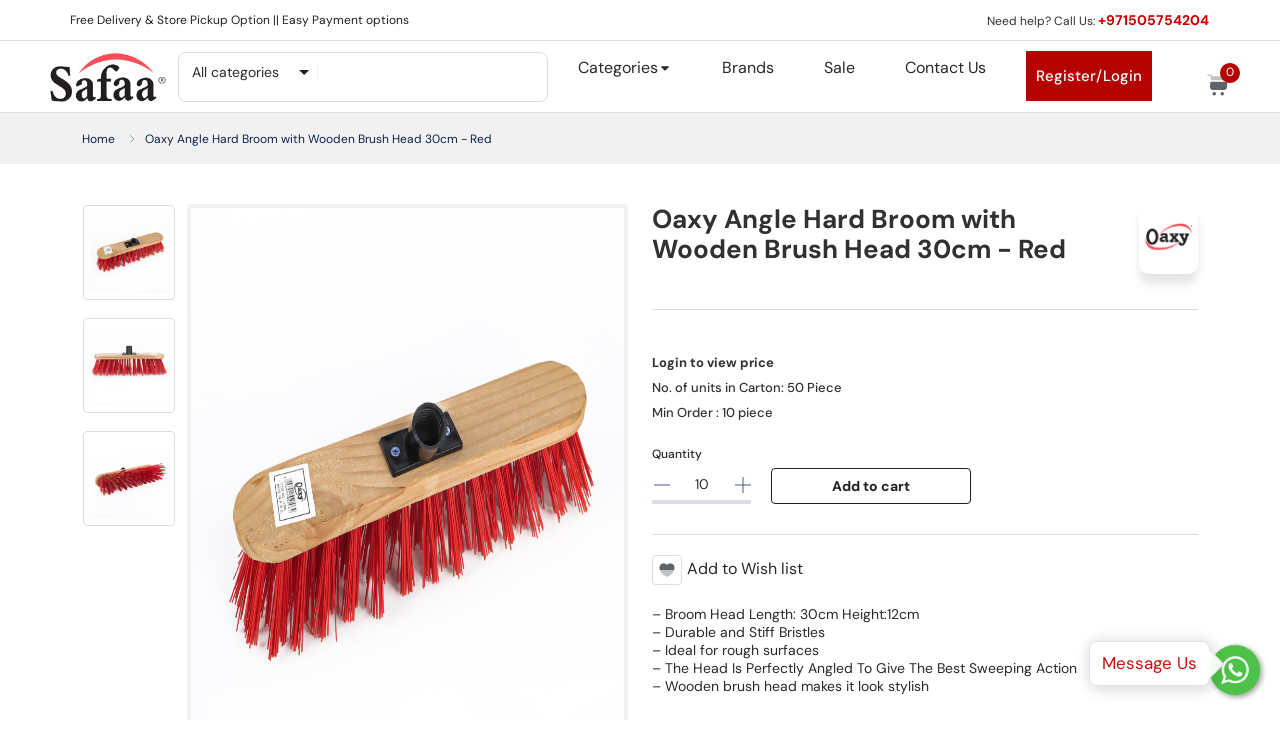

--- FILE ---
content_type: text/html; charset=utf-8
request_url: https://www.safaa.ae/index.php?route=product/product&product_id=2356
body_size: 118143
content:
<!DOCTYPE html>
<html lang="en">

<head>
  <meta charset="UTF-8">
  <meta name="viewport" content="width=device-width, initial-scale=1, maximum-scale=1">
  <meta http-equiv="X-UA-Compatible" content="ie=edge">
  <base href="https://www.safaa.ae/" />
 
    <meta name="description" content="Introducing our high-quality brooms - the perfect cleaning tool for any household or workplace. Our brooms are designed with sturdy bristles made from a variety of materials, including synthetic and natural fibers, or wire bristles, to effectively clean f" />
  <meta property="og:description" content="Introducing our high-quality brooms - the perfect cleaning tool for any household or workplace. Our brooms are designed with sturdy bristles made from a variety of materials, including synthetic and natural fibers, or wire bristles, to effectively clean f">
  <meta name="twitter:description" content="Introducing our high-quality brooms - the perfect cleaning tool for any household or workplace. Our brooms are designed with sturdy bristles made from a variety of materials, including synthetic and natural fibers, or wire bristles, to effectively clean f">

  

    <meta name="author" content="nDigital">

    <meta property="og:url" content="https://www.safaa.ae/index.php?route=product/product&amp;product_id=2356">

  
    <meta property="og:type" content="product">
      <meta property="og:image" content="https://www.safaa.ae/image/cache/catalog/products/wVdTRUk-900x900.jpg">
  <meta name="twitter:image" content="https://www.safaa.ae/image/cache/catalog/products/wVdTRUk-900x900.jpg">
  
  <meta name="twitter:card" content="summary">
  <meta name="twitter:title" content="Oaxy Angle Hard Broom with Wooden Brush Head 30cm - Red">
  <title>Oaxy Angle Hard Broom with Wooden Brush Head 30cm - Red</title>

  <link rel="apple-touch-icon" sizes="57x57" href="assets/icon/apple-icon-57x57.png">
<link rel="apple-touch-icon" sizes="60x60" href="assets/icon/apple-icon-60x60.png">
<link rel="apple-touch-icon" sizes="72x72" href="assets/icon/apple-icon-72x72.png">
<link rel="apple-touch-icon" sizes="76x76" href="assets/icon/apple-icon-76x76.png">
<link rel="apple-touch-icon" sizes="114x114" href="assets/icon/apple-icon-114x114.png">
<link rel="apple-touch-icon" sizes="120x120" href="assets/icon/apple-icon-120x120.png">
<link rel="apple-touch-icon" sizes="144x144" href="assets/icon/apple-icon-144x144.png">
<link rel="apple-touch-icon" sizes="152x152" href="assets/icon/apple-icon-152x152.png">
<link rel="apple-touch-icon" sizes="180x180" href="assets/icon/apple-icon-180x180.png">
<link rel="icon" type="image/png" sizes="192x192"  href="assets/icon/android-icon-192x192.png">
<link rel="icon" type="image/png" sizes="32x32" href="assets/icon/favicon-32x32.png">
<link rel="icon" type="image/png" sizes="96x96" href="assets/icon/favicon-96x96.png">
<link rel="icon" type="image/png" sizes="16x16" href="assets/icon/favicon-16x16.png">
<link rel="manifest" href="assets/icon/manifest.json">
<meta name="msapplication-TileColor" content="#ffffff">
<meta name="msapplication-TileImage" content="assets/icon/ms-icon-144x144.png">
<meta name="theme-color" content="#ffffff">
<meta name="msapplication-TileColor" content="#ffffff">
<meta name="template-color" content="#ffffff">




  <meta property="og:title" content="Oaxy Angle Hard Broom with Wooden Brush Head 30cm - Red">
  <link rel="shortcut icon" type="image/x-icon" href="favicon.ico">
  <link href="assets/css/style.css?v=1.5" rel="stylesheet">
  <link href="assets/css/ndigital.css?v=1.5" rel="stylesheet">

  <script src="assets/js/vendors/jquery-3.6.0.min.js"></script>
      <script src="assets/js/common.js?v=1.5" type="text/javascript"></script>
    <link href="https://www.safaa.ae/index.php?route=product/product&amp;product_id=2356" rel="canonical" />
    <link href="https://www.safaa.ae/image/catalog/store/favicon-96x96.png" rel="icon" />
      <!-- Google tag (gtag.js) -->
<script async src="https://www.googletagmanager.com/gtag/js?id=G-3J2939Q50B"></script>
<script>
  window.dataLayer = window.dataLayer || [];
  function gtag(){dataLayer.push(arguments);}
  gtag('js', new Date());

  gtag('config', 'G-3J2939Q50B');
</script>
  </head>




<body>
  <div id="preloader-active">
    <div class="preloader d-flex align-items-center justify-content-center">
      <div class="preloader-inner position-relative">
        <div class="text-center"><img class="mb-10" width="100" src="assets/images/logo.png" alt="Safa">
          <div class="preloader-dots"></div>
        </div>
      </div>
    </div>
  </div>
  <div class="topbar">
    <div class="container-topbar">
     


      <div class="info-topbar text-left ">
                <div class="carousel slide" data-bs-ride="carousel">
          <div class="carousel-inner">

                        <div class="carousel-item  active " data-bs-interval="10000">
              <a href="#"> Free Delivery & Store Pickup Option || Easy Payment options </a>
            </div>

                        <div class="carousel-item  " data-bs-interval="10000">
              <a href=""> Register today and get access to exclusive deal prices. </a>
            </div>

            
          </div>
        </div>
              </div>
      <div class="menu-topbar-left d-none d-xl-block"></div>


      <div class="menu-topbar-right  d-none d-xl-block">
        <span class="font-xs color-brand-3">Need help? Call Us:</span><span class="font-sm-bold color-primary"><a href="tel:+971505754204"> +971505754204</a></span>

      </div>
    </div>
  </div>

  <header class="header sticky-bar">
    <div class="container">
      <div class="main-header">
        <div class="header-left">
          <div class="header-logo"><a class="d-flex" href="https://www.safaa.ae/"><img alt="Ecom" src="assets/images/logo.png"></a>
          </div>
          <div class="header-search">
            <div class="box-header-search">
  <form class="form-search" method="post" action="javascript:;" id="header-search-form">
    <div class="box-category">
      <select class="select-active select2-hidden-accessible" name="category_id">
        <option value="0">All categories</option>
                        <option value="1">Cookware &amp; Bakeware</option>
        
                        <option value="3">Dinnerware &amp; Serveware</option>
        
                        <option value="6">Glasses &amp; Drinkware</option>
        
                        <option value="2">Kitchen Utensils &amp; Cutleries</option>
        
                        <option value="9">Food Storage &amp; Appliances</option>
        
                        <option value="5">Home &amp; Kitchen Essentials</option>
        
                        <option value="4">Cleaning Products</option>
        
                        <option value="7">Outdoor Cooking &amp; Accessories</option>
        
                        <option value="12">General Items</option>
        
        
      </select>
    </div>
    <div class="box-keysearch">
      <input class="form-control font-xs" type="text" name="search" value="" placeholder="">
    </div>
  </form>
</div>
<script type="text/javascript">
  $(document).ready(function () {
    $('#header-search-button').on('click', function () {
      var url = $('base').attr('href') + 'index.php?route=product/search';

      var value = $('#header-search-form input[name=\'search\']').val();

      if (value) {
        url += '&search=' + encodeURIComponent(value);
      }

      var category = $('#header-search-form [name=\'category_id\']').val();

      if (category) {
        url += '&category_id=' + encodeURIComponent(category);
      }

      location = url;
    });

    $('#header-search-form input[name=\'search\']').on('keydown', function (e) {
      if (e.keyCode == 13) {
        var url = $('base').attr('href') + 'index.php?route=product/search';

        var value = $('#header-search-form input[name=\'search\']').val();

        if (value) {
          url += '&search=' + encodeURIComponent(value);
        }

        var category = $('#header-search-form [name=\'category_id\']').val();

        if (category) {
          url += '&category_id=' + encodeURIComponent(category);
        }

        location = url;
      }
    });


  });
</script>


          </div>
          <div class="header-nav">
            <nav class="nav-main-menu d-none d-xl-block">
  <ul class="main-menu">
    <li class="has-children"><a href="#">Categories</a>
      <ul class="sub-menu two-col">
                        
                <li>
          <a href="https://www.safaa.ae/index.php?route=product/category&amp;path=1">Cookware &amp; Bakeware</a>
          <ul>
                        <li><a href="https://www.safaa.ae/index.php?route=product/category&amp;path=1_14">Bakeware</a></li>
                        <li><a href="https://www.safaa.ae/index.php?route=product/category&amp;path=1_13">Baking Tray</a></li>
                        <li><a href="https://www.safaa.ae/index.php?route=product/category&amp;path=1_8">Casseroles</a></li>
                        <li><a href="https://www.safaa.ae/index.php?route=product/category&amp;path=1_16">Cooking Pot - Curry Pot</a></li>
                        <li><a href="https://www.safaa.ae/index.php?route=product/category&amp;path=1_17">Cooking Pot - Topes</a></li>
                        <li><a href="https://www.safaa.ae/index.php?route=product/category&amp;path=1_18">Cooking Pot - Uruli</a></li>
                        <li><a href="https://www.safaa.ae/index.php?route=product/category&amp;path=1_19">Cookware Accessories</a></li>
                        <li><a href="https://www.safaa.ae/index.php?route=product/category&amp;path=1_20">Cookware Sets</a></li>
                        <li><a href="https://www.safaa.ae/index.php?route=product/category&amp;path=1_21">Frying Pans &amp; Tawa</a></li>
                        <li><a href="https://www.safaa.ae/index.php?route=product/category&amp;path=1_22">Grill Pan</a></li>
                        <li><a href="https://www.safaa.ae/index.php?route=product/category&amp;path=1_23">Milk Pan &amp; Sauce Pan</a></li>
                        <li><a href="https://www.safaa.ae/index.php?route=product/category&amp;path=1_24">Pizza Pan</a></li>
                        <li><a href="https://www.safaa.ae/index.php?route=product/category&amp;path=1_25">Pressure Cookers</a></li>
                        <li><a href="https://www.safaa.ae/index.php?route=product/category&amp;path=1_26">Steamers &amp; Puttu Makers</a></li>
                        <li><a href="https://www.safaa.ae/index.php?route=product/category&amp;path=1_27">Stockpot</a></li>
                        <li><a href="https://www.safaa.ae/index.php?route=product/category&amp;path=1_29">Woks, Kadai &amp; Stir-fry Pans</a></li>
                      </ul>
        </li>

        
        
                
                <li>
          <a href="https://www.safaa.ae/index.php?route=product/category&amp;path=3">Dinnerware &amp; Serveware</a>
          <ul>
                        <li><a href="https://www.safaa.ae/index.php?route=product/category&amp;path=3_30">Bowls</a></li>
                        <li><a href="https://www.safaa.ae/index.php?route=product/category&amp;path=3_31">Dinner Set</a></li>
                        <li><a href="https://www.safaa.ae/index.php?route=product/category&amp;path=3_33">Forks Set</a></li>
                        <li><a href="https://www.safaa.ae/index.php?route=product/category&amp;path=3_34">Hotpots</a></li>
                        <li><a href="https://www.safaa.ae/index.php?route=product/category&amp;path=3_35">Ketchup Bottles</a></li>
                        <li><a href="https://www.safaa.ae/index.php?route=product/category&amp;path=3_37">Knives Set</a></li>
                        <li><a href="https://www.safaa.ae/index.php?route=product/category&amp;path=3_59">Mixing Bowls</a></li>
                        <li><a href="https://www.safaa.ae/index.php?route=product/category&amp;path=3_38">Plates</a></li>
                        <li><a href="https://www.safaa.ae/index.php?route=product/category&amp;path=3_39">Salt &amp; Pepper Sets</a></li>
                        <li><a href="https://www.safaa.ae/index.php?route=product/category&amp;path=3_40">Serving Tray</a></li>
                        <li><a href="https://www.safaa.ae/index.php?route=product/category&amp;path=3_41">Side Plates</a></li>
                        <li><a href="https://www.safaa.ae/index.php?route=product/category&amp;path=3_42">Soup Plates</a></li>
                        <li><a href="https://www.safaa.ae/index.php?route=product/category&amp;path=3_43">Spoons</a></li>
                        <li><a href="https://www.safaa.ae/index.php?route=product/category&amp;path=3_44">Spoons Set</a></li>
                      </ul>
        </li>

        
        
                
                <li>
          <a href="https://www.safaa.ae/index.php?route=product/category&amp;path=6">Glasses &amp; Drinkware</a>
          <ul>
                        <li><a href="https://www.safaa.ae/index.php?route=product/category&amp;path=6_46">Cups &amp; Coffee Mugs</a></li>
                        <li><a href="https://www.safaa.ae/index.php?route=product/category&amp;path=6_47">Flask &amp; Thermos</a></li>
                        <li><a href="https://www.safaa.ae/index.php?route=product/category&amp;path=6_48">Glasses and Tumblers</a></li>
                        <li><a href="https://www.safaa.ae/index.php?route=product/category&amp;path=6_60">Teapots &amp; Coffee Servers</a></li>
                        <li><a href="https://www.safaa.ae/index.php?route=product/category&amp;path=6_50">Water Bottles</a></li>
                        <li><a href="https://www.safaa.ae/index.php?route=product/category&amp;path=6_51">Water Jug</a></li>
                        <li><a href="https://www.safaa.ae/index.php?route=product/category&amp;path=6_52">Water Pumps &amp; Dispenser</a></li>
                      </ul>
        </li>

        
        
                
                <li>
          <a href="https://www.safaa.ae/index.php?route=product/category&amp;path=2">Kitchen Utensils &amp; Cutleries</a>
          <ul>
                        <li><a href="https://www.safaa.ae/index.php?route=product/category&amp;path=2_53">Basting &amp; Rice Spoons</a></li>
                        <li><a href="https://www.safaa.ae/index.php?route=product/category&amp;path=2_54">Chopper Knife</a></li>
                        <li><a href="https://www.safaa.ae/index.php?route=product/category&amp;path=2_55">Colanders</a></li>
                        <li><a href="https://www.safaa.ae/index.php?route=product/category&amp;path=2_56">Cutters and Openers</a></li>
                        <li><a href="https://www.safaa.ae/index.php?route=product/category&amp;path=2_57">Cutting Board</a></li>
                        <li><a href="https://www.safaa.ae/index.php?route=product/category&amp;path=2_58">Fruit Vegetable Spicing Tools</a></li>
                        <li><a href="https://www.safaa.ae/index.php?route=product/category&amp;path=2_61">Graters</a></li>
                        <li><a href="https://www.safaa.ae/index.php?route=product/category&amp;path=2_62">Kitchen Brushes</a></li>
                        <li><a href="https://www.safaa.ae/index.php?route=product/category&amp;path=2_63">Kitchen Knife</a></li>
                        <li><a href="https://www.safaa.ae/index.php?route=product/category&amp;path=2_64">Kitchen Scissors</a></li>
                        <li><a href="https://www.safaa.ae/index.php?route=product/category&amp;path=2_65">Ladle &amp; Soup Spoons</a></li>
                        <li><a href="https://www.safaa.ae/index.php?route=product/category&amp;path=2_66">Lemon Squeezer</a></li>
                        <li><a href="https://www.safaa.ae/index.php?route=product/category&amp;path=2_67">Measuring Tools and Scales</a></li>
                        <li><a href="https://www.safaa.ae/index.php?route=product/category&amp;path=2_68">Mortar &amp; Pestle</a></li>
                        <li><a href="https://www.safaa.ae/index.php?route=product/category&amp;path=2_69">Pasta &amp; Pizza Tools</a></li>
                        <li><a href="https://www.safaa.ae/index.php?route=product/category&amp;path=2_132">Peelers</a></li>
                        <li><a href="https://www.safaa.ae/index.php?route=product/category&amp;path=2_70">Rolling Pin &amp; Board</a></li>
                        <li><a href="https://www.safaa.ae/index.php?route=product/category&amp;path=2_71">Skimmers</a></li>
                        <li><a href="https://www.safaa.ae/index.php?route=product/category&amp;path=2_72">Spatulas &amp; Turners</a></li>
                        <li><a href="https://www.safaa.ae/index.php?route=product/category&amp;path=2_133">Spoons Set</a></li>
                        <li><a href="https://www.safaa.ae/index.php?route=product/category&amp;path=2_73">Strainers</a></li>
                        <li><a href="https://www.safaa.ae/index.php?route=product/category&amp;path=2_74">Tongs &amp; Food Clips</a></li>
                        <li><a href="https://www.safaa.ae/index.php?route=product/category&amp;path=2_75">Toothpicks</a></li>
                        <li><a href="https://www.safaa.ae/index.php?route=product/category&amp;path=2_77">Whisks</a></li>
                      </ul>
        </li>

        
        
                
                <li>
          <a href="https://www.safaa.ae/index.php?route=product/category&amp;path=9">Food Storage &amp; Appliances</a>
          <ul>
                        <li><a href="https://www.safaa.ae/index.php?route=product/category&amp;path=9_134">Blenders &amp; Mixers</a></li>
                        <li><a href="https://www.safaa.ae/index.php?route=product/category&amp;path=9_135">Choppers &amp; Cutters</a></li>
                        <li><a href="https://www.safaa.ae/index.php?route=product/category&amp;path=9_136">Coconut Scraper</a></li>
                        <li><a href="https://www.safaa.ae/index.php?route=product/category&amp;path=9_137">Gas Cooking Stove</a></li>
                        <li><a href="https://www.safaa.ae/index.php?route=product/category&amp;path=9_94">Jars &amp; Containers</a></li>
                        <li><a href="https://www.safaa.ae/index.php?route=product/category&amp;path=9_138">Juicers</a></li>
                        <li><a href="https://www.safaa.ae/index.php?route=product/category&amp;path=9_131">Lighters</a></li>
                        <li><a href="https://www.safaa.ae/index.php?route=product/category&amp;path=9_96">Lunch Boxes</a></li>
                        <li><a href="https://www.safaa.ae/index.php?route=product/category&amp;path=9_140">Racks &amp; Shelf</a></li>
                        <li><a href="https://www.safaa.ae/index.php?route=product/category&amp;path=9_139">Snack Maker</a></li>
                      </ul>
        </li>

        
        
                
                <li>
          <a href="https://www.safaa.ae/index.php?route=product/category&amp;path=5">Home &amp; Kitchen Essentials</a>
          <ul>
                        <li><a href="https://www.safaa.ae/index.php?route=product/category&amp;path=5_127">Aprons</a></li>
                        <li><a href="https://www.safaa.ae/index.php?route=product/category&amp;path=5_104">Ashtrays</a></li>
                        <li><a href="https://www.safaa.ae/index.php?route=product/category&amp;path=5_105">Bath Leaf &amp; Loofah</a></li>
                        <li><a href="https://www.safaa.ae/index.php?route=product/category&amp;path=5_106">Bathroom Accessories</a></li>
                        <li><a href="https://www.safaa.ae/index.php?route=product/category&amp;path=5_107">Buckets, Basins &amp; Cups</a></li>
                        <li><a href="https://www.safaa.ae/index.php?route=product/category&amp;path=5_108">Cloth Drying Racks</a></li>
                        <li><a href="https://www.safaa.ae/index.php?route=product/category&amp;path=5_109">Cloth Hangers, Pegs &amp; Hooks</a></li>
                        <li><a href="https://www.safaa.ae/index.php?route=product/category&amp;path=5_128">Dish &amp; Clean Cloths</a></li>
                        <li><a href="https://www.safaa.ae/index.php?route=product/category&amp;path=5_110">Door Mats, Bath Mats and Rugs</a></li>
                        <li><a href="https://www.safaa.ae/index.php?route=product/category&amp;path=5_111">Dustbins</a></li>
                        <li><a href="https://www.safaa.ae/index.php?route=product/category&amp;path=5_112">Household Improvement Tools</a></li>
                        <li><a href="https://www.safaa.ae/index.php?route=product/category&amp;path=5_113">Iron Boards</a></li>
                        <li><a href="https://www.safaa.ae/index.php?route=product/category&amp;path=5_114">Laundry Basket</a></li>
                        <li><a href="https://www.safaa.ae/index.php?route=product/category&amp;path=5_115">Laundry Hamper</a></li>
                        <li><a href="https://www.safaa.ae/index.php?route=product/category&amp;path=5_116">Mirrors</a></li>
                        <li><a href="https://www.safaa.ae/index.php?route=product/category&amp;path=5_129">Place Mats &amp; Table Runner</a></li>
                        <li><a href="https://www.safaa.ae/index.php?route=product/category&amp;path=5_130">Potholders &amp; Oven Mitts Gloves</a></li>
                        <li><a href="https://www.safaa.ae/index.php?route=product/category&amp;path=5_117">Ropes</a></li>
                        <li><a href="https://www.safaa.ae/index.php?route=product/category&amp;path=5_118">Soap Boxes &amp; Trays</a></li>
                        <li><a href="https://www.safaa.ae/index.php?route=product/category&amp;path=5_119">Tissue Boxes</a></li>
                      </ul>
        </li>

        
        
                
                <li>
          <a href="https://www.safaa.ae/index.php?route=product/category&amp;path=4">Cleaning Products</a>
          <ul>
                        <li><a href="https://www.safaa.ae/index.php?route=product/category&amp;path=4_78">Bottle Brushes</a></li>
                        <li><a href="https://www.safaa.ae/index.php?route=product/category&amp;path=4_79">Brooms</a></li>
                        <li><a href="https://www.safaa.ae/index.php?route=product/category&amp;path=4_80">Cleaning Tools</a></li>
                        <li><a href="https://www.safaa.ae/index.php?route=product/category&amp;path=4_81">Dish Brushes</a></li>
                        <li><a href="https://www.safaa.ae/index.php?route=product/category&amp;path=4_82">Dusters</a></li>
                        <li><a href="https://www.safaa.ae/index.php?route=product/category&amp;path=4_83">Dustpans</a></li>
                        <li><a href="https://www.safaa.ae/index.php?route=product/category&amp;path=4_84">Floor Wipers</a></li>
                        <li><a href="https://www.safaa.ae/index.php?route=product/category&amp;path=4_85">Garden Rakes</a></li>
                        <li><a href="https://www.safaa.ae/index.php?route=product/category&amp;path=4_86">Glass Wipers</a></li>
                        <li><a href="https://www.safaa.ae/index.php?route=product/category&amp;path=4_87">Gloves</a></li>
                        <li><a href="https://www.safaa.ae/index.php?route=product/category&amp;path=4_88">Hand Brushes</a></li>
                        <li><a href="https://www.safaa.ae/index.php?route=product/category&amp;path=4_89">Lint Rollers</a></li>
                        <li><a href="https://www.safaa.ae/index.php?route=product/category&amp;path=4_90">Mops</a></li>
                        <li><a href="https://www.safaa.ae/index.php?route=product/category&amp;path=4_91">Scourer, Sponges &amp; Scouring Pads</a></li>
                        <li><a href="https://www.safaa.ae/index.php?route=product/category&amp;path=4_92">Spray Bottles</a></li>
                        <li><a href="https://www.safaa.ae/index.php?route=product/category&amp;path=4_93">Toilet Brushes</a></li>
                      </ul>
        </li>

        
        
                
                <li>
          <a href="https://www.safaa.ae/index.php?route=product/category&amp;path=7">Outdoor Cooking &amp; Accessories</a>
          <ul>
                        <li><a href="https://www.safaa.ae/index.php?route=product/category&amp;path=7_120">Barbecue Skewers</a></li>
                        <li><a href="https://www.safaa.ae/index.php?route=product/category&amp;path=7_121">Barbeque Grills</a></li>
                        <li><a href="https://www.safaa.ae/index.php?route=product/category&amp;path=7_122">Barbeque Tools and Accessories</a></li>
                        <li><a href="https://www.safaa.ae/index.php?route=product/category&amp;path=7_123">Brushes</a></li>
                        <li><a href="https://www.safaa.ae/index.php?route=product/category&amp;path=7_124">Chillers &amp; Coolers</a></li>
                        <li><a href="https://www.safaa.ae/index.php?route=product/category&amp;path=7_125">Outdoor Stoves</a></li>
                      </ul>
        </li>

        
        
                
                <li>
          <a href="https://www.safaa.ae/index.php?route=product/category&amp;path=12">General Items</a>
          <ul>
                        <li><a href="https://www.safaa.ae/index.php?route=product/category&amp;path=12_97">Bicycle Pumps</a></li>
                        <li><a href="https://www.safaa.ae/index.php?route=product/category&amp;path=12_98">Binders</a></li>
                        <li><a href="https://www.safaa.ae/index.php?route=product/category&amp;path=12_99">Coin Boxes</a></li>
                        <li><a href="https://www.safaa.ae/index.php?route=product/category&amp;path=12_100">Cotton Buds</a></li>
                        <li><a href="https://www.safaa.ae/index.php?route=product/category&amp;path=12_101">Hot Bags</a></li>
                        <li><a href="https://www.safaa.ae/index.php?route=product/category&amp;path=12_141">Sharpening Stone</a></li>
                        <li><a href="https://www.safaa.ae/index.php?route=product/category&amp;path=12_102">Siphon Pumps</a></li>
                        <li><a href="https://www.safaa.ae/index.php?route=product/category&amp;path=12_103">Stationery Scissors</a></li>
                      </ul>
        </li>

        
        
                

      </ul>
    </li>
    <li><a href="https://www.safaa.ae/brands">Brands</a></li>
    <li><a href="https://www.safaa.ae/specials">Sale</a></li>
    <li><a href="https://www.safaa.ae/contact">Contact Us</a></li>

        <li class="menu-login"><a href="https://www.safaa.ae/account/login"> Register/Login</a></li>
    


  </ul>
</nav>

            <div class="burger-icon burger-icon-white"><span class="burger-icon-top"></span><span
                class="burger-icon-mid"></span><span class="burger-icon-bottom"></span></div>
          </div>
          <div class="header-shop ">
            <div class="d-inline-block box-dropdown-cart"><span
                class="font-lg icon-list icon-account d-none"><span>Account</span></span>
              <div class="dropdown-account">
                <ul>
                                    <li><a href="https://www.safaa.ae/account/login"> Login </a></li>
                  <li><a href="https://www.safaa.ae/account/register"> Register </a></li>
                  


                </ul>
              </div>
            </div>

            <div class="header-cart ">
              <div class="d-inline-block box-dropdown-cart">
  <span class="font-lg icon-list icon-cart">
    <span>Cart</span>
    <span class="number-item font-xs cart-quantity">0</span>
  </span>
  <div class="dropdown-cart">
    <div class="dropdown-cart-inner">
        <p class="text-center pt-5 pb-5 mb-5">Your cart is empty</p>
    
      </div>
</div>
</div>
              </div>

           


          </div>
        </div>
      </div>
    </div>
  </header>

  <div class="mobile-header-active mobile-header-wrapper-style perfect-scrollbar">
    <div class="mobile-header-wrapper-inner">
        <div class="mobile-header-content-area">
            <div class="mobile-logo">
                <a class="d-flex" href="https://www.safaa.ae/"><img alt="Safa" src="assets/images/logo.png"></a>
            </div>
            <div class="perfect-scroll">
                <div class="mobile-menu-wrap mobile-header-border">
                    <div class="mobile-account">
                                                <ul class="mobile-menu">
                                                        <li><a href="https://www.safaa.ae/account/login"> Login / Register </a></li>
                                
    
                        </ul>
                    </div>
    
                    <nav class="mt-15">
                        <ul class="mobile-menu font-heading">


                            <li><a href="https://www.safaa.ae/">Home</a></li>

                                                        <li class="has-children"><a href="#">Categories</a>
                                <ul class="sub-menu">
                                                                        
                                                                        <li class="has-children">
                                        <a href="https://www.safaa.ae/index.php?route=product/category&amp;path=1">Cookware &amp; Bakeware</a>
                                        <ul class="sub-menu">
                                                                                        <li><a href="https://www.safaa.ae/index.php?route=product/category&amp;path=1_14">Bakeware</a></li>
                                                                                        <li><a href="https://www.safaa.ae/index.php?route=product/category&amp;path=1_13">Baking Tray</a></li>
                                                                                        <li><a href="https://www.safaa.ae/index.php?route=product/category&amp;path=1_8">Casseroles</a></li>
                                                                                        <li><a href="https://www.safaa.ae/index.php?route=product/category&amp;path=1_16">Cooking Pot - Curry Pot</a></li>
                                                                                        <li><a href="https://www.safaa.ae/index.php?route=product/category&amp;path=1_17">Cooking Pot - Topes</a></li>
                                                                                        <li><a href="https://www.safaa.ae/index.php?route=product/category&amp;path=1_18">Cooking Pot - Uruli</a></li>
                                                                                        <li><a href="https://www.safaa.ae/index.php?route=product/category&amp;path=1_19">Cookware Accessories</a></li>
                                                                                        <li><a href="https://www.safaa.ae/index.php?route=product/category&amp;path=1_20">Cookware Sets</a></li>
                                                                                        <li><a href="https://www.safaa.ae/index.php?route=product/category&amp;path=1_21">Frying Pans &amp; Tawa</a></li>
                                                                                        <li><a href="https://www.safaa.ae/index.php?route=product/category&amp;path=1_22">Grill Pan</a></li>
                                                                                        <li><a href="https://www.safaa.ae/index.php?route=product/category&amp;path=1_23">Milk Pan &amp; Sauce Pan</a></li>
                                                                                        <li><a href="https://www.safaa.ae/index.php?route=product/category&amp;path=1_24">Pizza Pan</a></li>
                                                                                        <li><a href="https://www.safaa.ae/index.php?route=product/category&amp;path=1_25">Pressure Cookers</a></li>
                                                                                        <li><a href="https://www.safaa.ae/index.php?route=product/category&amp;path=1_26">Steamers &amp; Puttu Makers</a></li>
                                                                                        <li><a href="https://www.safaa.ae/index.php?route=product/category&amp;path=1_27">Stockpot</a></li>
                                                                                        <li><a href="https://www.safaa.ae/index.php?route=product/category&amp;path=1_29">Woks, Kadai &amp; Stir-fry Pans</a></li>
                                                                                    </ul>
                                    </li>

                                    
                                    
                                                                        
                                                                        <li class="has-children">
                                        <a href="https://www.safaa.ae/index.php?route=product/category&amp;path=3">Dinnerware &amp; Serveware</a>
                                        <ul class="sub-menu">
                                                                                        <li><a href="https://www.safaa.ae/index.php?route=product/category&amp;path=3_30">Bowls</a></li>
                                                                                        <li><a href="https://www.safaa.ae/index.php?route=product/category&amp;path=3_31">Dinner Set</a></li>
                                                                                        <li><a href="https://www.safaa.ae/index.php?route=product/category&amp;path=3_33">Forks Set</a></li>
                                                                                        <li><a href="https://www.safaa.ae/index.php?route=product/category&amp;path=3_34">Hotpots</a></li>
                                                                                        <li><a href="https://www.safaa.ae/index.php?route=product/category&amp;path=3_35">Ketchup Bottles</a></li>
                                                                                        <li><a href="https://www.safaa.ae/index.php?route=product/category&amp;path=3_37">Knives Set</a></li>
                                                                                        <li><a href="https://www.safaa.ae/index.php?route=product/category&amp;path=3_59">Mixing Bowls</a></li>
                                                                                        <li><a href="https://www.safaa.ae/index.php?route=product/category&amp;path=3_38">Plates</a></li>
                                                                                        <li><a href="https://www.safaa.ae/index.php?route=product/category&amp;path=3_39">Salt &amp; Pepper Sets</a></li>
                                                                                        <li><a href="https://www.safaa.ae/index.php?route=product/category&amp;path=3_40">Serving Tray</a></li>
                                                                                        <li><a href="https://www.safaa.ae/index.php?route=product/category&amp;path=3_41">Side Plates</a></li>
                                                                                        <li><a href="https://www.safaa.ae/index.php?route=product/category&amp;path=3_42">Soup Plates</a></li>
                                                                                        <li><a href="https://www.safaa.ae/index.php?route=product/category&amp;path=3_43">Spoons</a></li>
                                                                                        <li><a href="https://www.safaa.ae/index.php?route=product/category&amp;path=3_44">Spoons Set</a></li>
                                                                                    </ul>
                                    </li>

                                    
                                    
                                                                        
                                                                        <li class="has-children">
                                        <a href="https://www.safaa.ae/index.php?route=product/category&amp;path=6">Glasses &amp; Drinkware</a>
                                        <ul class="sub-menu">
                                                                                        <li><a href="https://www.safaa.ae/index.php?route=product/category&amp;path=6_46">Cups &amp; Coffee Mugs</a></li>
                                                                                        <li><a href="https://www.safaa.ae/index.php?route=product/category&amp;path=6_47">Flask &amp; Thermos</a></li>
                                                                                        <li><a href="https://www.safaa.ae/index.php?route=product/category&amp;path=6_48">Glasses and Tumblers</a></li>
                                                                                        <li><a href="https://www.safaa.ae/index.php?route=product/category&amp;path=6_60">Teapots &amp; Coffee Servers</a></li>
                                                                                        <li><a href="https://www.safaa.ae/index.php?route=product/category&amp;path=6_50">Water Bottles</a></li>
                                                                                        <li><a href="https://www.safaa.ae/index.php?route=product/category&amp;path=6_51">Water Jug</a></li>
                                                                                        <li><a href="https://www.safaa.ae/index.php?route=product/category&amp;path=6_52">Water Pumps &amp; Dispenser</a></li>
                                                                                    </ul>
                                    </li>

                                    
                                    
                                                                        
                                                                        <li class="has-children">
                                        <a href="https://www.safaa.ae/index.php?route=product/category&amp;path=2">Kitchen Utensils &amp; Cutleries</a>
                                        <ul class="sub-menu">
                                                                                        <li><a href="https://www.safaa.ae/index.php?route=product/category&amp;path=2_53">Basting &amp; Rice Spoons</a></li>
                                                                                        <li><a href="https://www.safaa.ae/index.php?route=product/category&amp;path=2_54">Chopper Knife</a></li>
                                                                                        <li><a href="https://www.safaa.ae/index.php?route=product/category&amp;path=2_55">Colanders</a></li>
                                                                                        <li><a href="https://www.safaa.ae/index.php?route=product/category&amp;path=2_56">Cutters and Openers</a></li>
                                                                                        <li><a href="https://www.safaa.ae/index.php?route=product/category&amp;path=2_57">Cutting Board</a></li>
                                                                                        <li><a href="https://www.safaa.ae/index.php?route=product/category&amp;path=2_58">Fruit Vegetable Spicing Tools</a></li>
                                                                                        <li><a href="https://www.safaa.ae/index.php?route=product/category&amp;path=2_61">Graters</a></li>
                                                                                        <li><a href="https://www.safaa.ae/index.php?route=product/category&amp;path=2_62">Kitchen Brushes</a></li>
                                                                                        <li><a href="https://www.safaa.ae/index.php?route=product/category&amp;path=2_63">Kitchen Knife</a></li>
                                                                                        <li><a href="https://www.safaa.ae/index.php?route=product/category&amp;path=2_64">Kitchen Scissors</a></li>
                                                                                        <li><a href="https://www.safaa.ae/index.php?route=product/category&amp;path=2_65">Ladle &amp; Soup Spoons</a></li>
                                                                                        <li><a href="https://www.safaa.ae/index.php?route=product/category&amp;path=2_66">Lemon Squeezer</a></li>
                                                                                        <li><a href="https://www.safaa.ae/index.php?route=product/category&amp;path=2_67">Measuring Tools and Scales</a></li>
                                                                                        <li><a href="https://www.safaa.ae/index.php?route=product/category&amp;path=2_68">Mortar &amp; Pestle</a></li>
                                                                                        <li><a href="https://www.safaa.ae/index.php?route=product/category&amp;path=2_69">Pasta &amp; Pizza Tools</a></li>
                                                                                        <li><a href="https://www.safaa.ae/index.php?route=product/category&amp;path=2_132">Peelers</a></li>
                                                                                        <li><a href="https://www.safaa.ae/index.php?route=product/category&amp;path=2_70">Rolling Pin &amp; Board</a></li>
                                                                                        <li><a href="https://www.safaa.ae/index.php?route=product/category&amp;path=2_71">Skimmers</a></li>
                                                                                        <li><a href="https://www.safaa.ae/index.php?route=product/category&amp;path=2_72">Spatulas &amp; Turners</a></li>
                                                                                        <li><a href="https://www.safaa.ae/index.php?route=product/category&amp;path=2_133">Spoons Set</a></li>
                                                                                        <li><a href="https://www.safaa.ae/index.php?route=product/category&amp;path=2_73">Strainers</a></li>
                                                                                        <li><a href="https://www.safaa.ae/index.php?route=product/category&amp;path=2_74">Tongs &amp; Food Clips</a></li>
                                                                                        <li><a href="https://www.safaa.ae/index.php?route=product/category&amp;path=2_75">Toothpicks</a></li>
                                                                                        <li><a href="https://www.safaa.ae/index.php?route=product/category&amp;path=2_77">Whisks</a></li>
                                                                                    </ul>
                                    </li>

                                    
                                    
                                                                        
                                                                        <li class="has-children">
                                        <a href="https://www.safaa.ae/index.php?route=product/category&amp;path=9">Food Storage &amp; Appliances</a>
                                        <ul class="sub-menu">
                                                                                        <li><a href="https://www.safaa.ae/index.php?route=product/category&amp;path=9_134">Blenders &amp; Mixers</a></li>
                                                                                        <li><a href="https://www.safaa.ae/index.php?route=product/category&amp;path=9_135">Choppers &amp; Cutters</a></li>
                                                                                        <li><a href="https://www.safaa.ae/index.php?route=product/category&amp;path=9_136">Coconut Scraper</a></li>
                                                                                        <li><a href="https://www.safaa.ae/index.php?route=product/category&amp;path=9_137">Gas Cooking Stove</a></li>
                                                                                        <li><a href="https://www.safaa.ae/index.php?route=product/category&amp;path=9_94">Jars &amp; Containers</a></li>
                                                                                        <li><a href="https://www.safaa.ae/index.php?route=product/category&amp;path=9_138">Juicers</a></li>
                                                                                        <li><a href="https://www.safaa.ae/index.php?route=product/category&amp;path=9_131">Lighters</a></li>
                                                                                        <li><a href="https://www.safaa.ae/index.php?route=product/category&amp;path=9_96">Lunch Boxes</a></li>
                                                                                        <li><a href="https://www.safaa.ae/index.php?route=product/category&amp;path=9_140">Racks &amp; Shelf</a></li>
                                                                                        <li><a href="https://www.safaa.ae/index.php?route=product/category&amp;path=9_139">Snack Maker</a></li>
                                                                                    </ul>
                                    </li>

                                    
                                    
                                                                        
                                                                        <li class="has-children">
                                        <a href="https://www.safaa.ae/index.php?route=product/category&amp;path=5">Home &amp; Kitchen Essentials</a>
                                        <ul class="sub-menu">
                                                                                        <li><a href="https://www.safaa.ae/index.php?route=product/category&amp;path=5_127">Aprons</a></li>
                                                                                        <li><a href="https://www.safaa.ae/index.php?route=product/category&amp;path=5_104">Ashtrays</a></li>
                                                                                        <li><a href="https://www.safaa.ae/index.php?route=product/category&amp;path=5_105">Bath Leaf &amp; Loofah</a></li>
                                                                                        <li><a href="https://www.safaa.ae/index.php?route=product/category&amp;path=5_106">Bathroom Accessories</a></li>
                                                                                        <li><a href="https://www.safaa.ae/index.php?route=product/category&amp;path=5_107">Buckets, Basins &amp; Cups</a></li>
                                                                                        <li><a href="https://www.safaa.ae/index.php?route=product/category&amp;path=5_108">Cloth Drying Racks</a></li>
                                                                                        <li><a href="https://www.safaa.ae/index.php?route=product/category&amp;path=5_109">Cloth Hangers, Pegs &amp; Hooks</a></li>
                                                                                        <li><a href="https://www.safaa.ae/index.php?route=product/category&amp;path=5_128">Dish &amp; Clean Cloths</a></li>
                                                                                        <li><a href="https://www.safaa.ae/index.php?route=product/category&amp;path=5_110">Door Mats, Bath Mats and Rugs</a></li>
                                                                                        <li><a href="https://www.safaa.ae/index.php?route=product/category&amp;path=5_111">Dustbins</a></li>
                                                                                        <li><a href="https://www.safaa.ae/index.php?route=product/category&amp;path=5_112">Household Improvement Tools</a></li>
                                                                                        <li><a href="https://www.safaa.ae/index.php?route=product/category&amp;path=5_113">Iron Boards</a></li>
                                                                                        <li><a href="https://www.safaa.ae/index.php?route=product/category&amp;path=5_114">Laundry Basket</a></li>
                                                                                        <li><a href="https://www.safaa.ae/index.php?route=product/category&amp;path=5_115">Laundry Hamper</a></li>
                                                                                        <li><a href="https://www.safaa.ae/index.php?route=product/category&amp;path=5_116">Mirrors</a></li>
                                                                                        <li><a href="https://www.safaa.ae/index.php?route=product/category&amp;path=5_129">Place Mats &amp; Table Runner</a></li>
                                                                                        <li><a href="https://www.safaa.ae/index.php?route=product/category&amp;path=5_130">Potholders &amp; Oven Mitts Gloves</a></li>
                                                                                        <li><a href="https://www.safaa.ae/index.php?route=product/category&amp;path=5_117">Ropes</a></li>
                                                                                        <li><a href="https://www.safaa.ae/index.php?route=product/category&amp;path=5_118">Soap Boxes &amp; Trays</a></li>
                                                                                        <li><a href="https://www.safaa.ae/index.php?route=product/category&amp;path=5_119">Tissue Boxes</a></li>
                                                                                    </ul>
                                    </li>

                                    
                                    
                                                                        
                                                                        <li class="has-children">
                                        <a href="https://www.safaa.ae/index.php?route=product/category&amp;path=4">Cleaning Products</a>
                                        <ul class="sub-menu">
                                                                                        <li><a href="https://www.safaa.ae/index.php?route=product/category&amp;path=4_78">Bottle Brushes</a></li>
                                                                                        <li><a href="https://www.safaa.ae/index.php?route=product/category&amp;path=4_79">Brooms</a></li>
                                                                                        <li><a href="https://www.safaa.ae/index.php?route=product/category&amp;path=4_80">Cleaning Tools</a></li>
                                                                                        <li><a href="https://www.safaa.ae/index.php?route=product/category&amp;path=4_81">Dish Brushes</a></li>
                                                                                        <li><a href="https://www.safaa.ae/index.php?route=product/category&amp;path=4_82">Dusters</a></li>
                                                                                        <li><a href="https://www.safaa.ae/index.php?route=product/category&amp;path=4_83">Dustpans</a></li>
                                                                                        <li><a href="https://www.safaa.ae/index.php?route=product/category&amp;path=4_84">Floor Wipers</a></li>
                                                                                        <li><a href="https://www.safaa.ae/index.php?route=product/category&amp;path=4_85">Garden Rakes</a></li>
                                                                                        <li><a href="https://www.safaa.ae/index.php?route=product/category&amp;path=4_86">Glass Wipers</a></li>
                                                                                        <li><a href="https://www.safaa.ae/index.php?route=product/category&amp;path=4_87">Gloves</a></li>
                                                                                        <li><a href="https://www.safaa.ae/index.php?route=product/category&amp;path=4_88">Hand Brushes</a></li>
                                                                                        <li><a href="https://www.safaa.ae/index.php?route=product/category&amp;path=4_89">Lint Rollers</a></li>
                                                                                        <li><a href="https://www.safaa.ae/index.php?route=product/category&amp;path=4_90">Mops</a></li>
                                                                                        <li><a href="https://www.safaa.ae/index.php?route=product/category&amp;path=4_91">Scourer, Sponges &amp; Scouring Pads</a></li>
                                                                                        <li><a href="https://www.safaa.ae/index.php?route=product/category&amp;path=4_92">Spray Bottles</a></li>
                                                                                        <li><a href="https://www.safaa.ae/index.php?route=product/category&amp;path=4_93">Toilet Brushes</a></li>
                                                                                    </ul>
                                    </li>

                                    
                                    
                                                                        
                                                                        <li class="has-children">
                                        <a href="https://www.safaa.ae/index.php?route=product/category&amp;path=7">Outdoor Cooking &amp; Accessories</a>
                                        <ul class="sub-menu">
                                                                                        <li><a href="https://www.safaa.ae/index.php?route=product/category&amp;path=7_120">Barbecue Skewers</a></li>
                                                                                        <li><a href="https://www.safaa.ae/index.php?route=product/category&amp;path=7_121">Barbeque Grills</a></li>
                                                                                        <li><a href="https://www.safaa.ae/index.php?route=product/category&amp;path=7_122">Barbeque Tools and Accessories</a></li>
                                                                                        <li><a href="https://www.safaa.ae/index.php?route=product/category&amp;path=7_123">Brushes</a></li>
                                                                                        <li><a href="https://www.safaa.ae/index.php?route=product/category&amp;path=7_124">Chillers &amp; Coolers</a></li>
                                                                                        <li><a href="https://www.safaa.ae/index.php?route=product/category&amp;path=7_125">Outdoor Stoves</a></li>
                                                                                    </ul>
                                    </li>

                                    
                                    
                                                                        
                                                                        <li class="has-children">
                                        <a href="https://www.safaa.ae/index.php?route=product/category&amp;path=12">General Items</a>
                                        <ul class="sub-menu">
                                                                                        <li><a href="https://www.safaa.ae/index.php?route=product/category&amp;path=12_97">Bicycle Pumps</a></li>
                                                                                        <li><a href="https://www.safaa.ae/index.php?route=product/category&amp;path=12_98">Binders</a></li>
                                                                                        <li><a href="https://www.safaa.ae/index.php?route=product/category&amp;path=12_99">Coin Boxes</a></li>
                                                                                        <li><a href="https://www.safaa.ae/index.php?route=product/category&amp;path=12_100">Cotton Buds</a></li>
                                                                                        <li><a href="https://www.safaa.ae/index.php?route=product/category&amp;path=12_101">Hot Bags</a></li>
                                                                                        <li><a href="https://www.safaa.ae/index.php?route=product/category&amp;path=12_141">Sharpening Stone</a></li>
                                                                                        <li><a href="https://www.safaa.ae/index.php?route=product/category&amp;path=12_102">Siphon Pumps</a></li>
                                                                                        <li><a href="https://www.safaa.ae/index.php?route=product/category&amp;path=12_103">Stationery Scissors</a></li>
                                                                                    </ul>
                                    </li>

                                    
                                    
                                                                        
                                </ul>
                            </li>


                            <li><a href="https://www.safaa.ae/brands">Brands</a></li>
                            <li><a href="https://www.safaa.ae/specials">Sale</a></li>
                            <li><a href="https://www.safaa.ae/contact">Contact Us</a></li>
                        </ul>
                    </nav>
                </div>
                
            </div>
        </div>
    </div>
</div>

<div class="mobile-header-active mobile-header-wrapper-style perfect-scrollbar">
    <div class="mobile-header-wrapper-inner">
        <div class="mobile-header-content-area">
            <div class="mobile-logo">
                <a class="d-flex" href="https://www.safaa.ae/">
                    <img alt="Safa" src="assets/images/logo.png"></a>
            </div>
            <div class="perfect-scroll">
                <div class="mobile-menu-wrap mobile-header-border">
                    <div class="mobile-account">
                                                <ul class="mobile-menu">
                                                        <li class="menu-login"><a href="https://www.safaa.ae/account/login"> Login / Register </a></li>
                                                    </ul>
                    </div>
    
                    <nav class="mt-15">
                        <ul class="mobile-menu font-heading">

                            <li><a href="https://www.safaa.ae/">Home</a></li>

                                                        <li class="has-children"><a href="#">Categories</a>
                                <ul class="sub-menu">
                                                                        
                                                                        <li class="has-children">
                                        <a href="https://www.safaa.ae/index.php?route=product/category&amp;path=1">Cookware &amp; Bakeware</a>
                                        <ul class="sub-menu">
                                                                                        <li><a href="https://www.safaa.ae/index.php?route=product/category&amp;path=1_14">Bakeware</a></li>
                                                                                        <li><a href="https://www.safaa.ae/index.php?route=product/category&amp;path=1_13">Baking Tray</a></li>
                                                                                        <li><a href="https://www.safaa.ae/index.php?route=product/category&amp;path=1_8">Casseroles</a></li>
                                                                                        <li><a href="https://www.safaa.ae/index.php?route=product/category&amp;path=1_16">Cooking Pot - Curry Pot</a></li>
                                                                                        <li><a href="https://www.safaa.ae/index.php?route=product/category&amp;path=1_17">Cooking Pot - Topes</a></li>
                                                                                        <li><a href="https://www.safaa.ae/index.php?route=product/category&amp;path=1_18">Cooking Pot - Uruli</a></li>
                                                                                        <li><a href="https://www.safaa.ae/index.php?route=product/category&amp;path=1_19">Cookware Accessories</a></li>
                                                                                        <li><a href="https://www.safaa.ae/index.php?route=product/category&amp;path=1_20">Cookware Sets</a></li>
                                                                                        <li><a href="https://www.safaa.ae/index.php?route=product/category&amp;path=1_21">Frying Pans &amp; Tawa</a></li>
                                                                                        <li><a href="https://www.safaa.ae/index.php?route=product/category&amp;path=1_22">Grill Pan</a></li>
                                                                                        <li><a href="https://www.safaa.ae/index.php?route=product/category&amp;path=1_23">Milk Pan &amp; Sauce Pan</a></li>
                                                                                        <li><a href="https://www.safaa.ae/index.php?route=product/category&amp;path=1_24">Pizza Pan</a></li>
                                                                                        <li><a href="https://www.safaa.ae/index.php?route=product/category&amp;path=1_25">Pressure Cookers</a></li>
                                                                                        <li><a href="https://www.safaa.ae/index.php?route=product/category&amp;path=1_26">Steamers &amp; Puttu Makers</a></li>
                                                                                        <li><a href="https://www.safaa.ae/index.php?route=product/category&amp;path=1_27">Stockpot</a></li>
                                                                                        <li><a href="https://www.safaa.ae/index.php?route=product/category&amp;path=1_29">Woks, Kadai &amp; Stir-fry Pans</a></li>
                                                                                    </ul>
                                    </li>

                                    

                                    
                                                                        
                                                                        <li class="has-children">
                                        <a href="https://www.safaa.ae/index.php?route=product/category&amp;path=3">Dinnerware &amp; Serveware</a>
                                        <ul class="sub-menu">
                                                                                        <li><a href="https://www.safaa.ae/index.php?route=product/category&amp;path=3_30">Bowls</a></li>
                                                                                        <li><a href="https://www.safaa.ae/index.php?route=product/category&amp;path=3_31">Dinner Set</a></li>
                                                                                        <li><a href="https://www.safaa.ae/index.php?route=product/category&amp;path=3_33">Forks Set</a></li>
                                                                                        <li><a href="https://www.safaa.ae/index.php?route=product/category&amp;path=3_34">Hotpots</a></li>
                                                                                        <li><a href="https://www.safaa.ae/index.php?route=product/category&amp;path=3_35">Ketchup Bottles</a></li>
                                                                                        <li><a href="https://www.safaa.ae/index.php?route=product/category&amp;path=3_37">Knives Set</a></li>
                                                                                        <li><a href="https://www.safaa.ae/index.php?route=product/category&amp;path=3_59">Mixing Bowls</a></li>
                                                                                        <li><a href="https://www.safaa.ae/index.php?route=product/category&amp;path=3_38">Plates</a></li>
                                                                                        <li><a href="https://www.safaa.ae/index.php?route=product/category&amp;path=3_39">Salt &amp; Pepper Sets</a></li>
                                                                                        <li><a href="https://www.safaa.ae/index.php?route=product/category&amp;path=3_40">Serving Tray</a></li>
                                                                                        <li><a href="https://www.safaa.ae/index.php?route=product/category&amp;path=3_41">Side Plates</a></li>
                                                                                        <li><a href="https://www.safaa.ae/index.php?route=product/category&amp;path=3_42">Soup Plates</a></li>
                                                                                        <li><a href="https://www.safaa.ae/index.php?route=product/category&amp;path=3_43">Spoons</a></li>
                                                                                        <li><a href="https://www.safaa.ae/index.php?route=product/category&amp;path=3_44">Spoons Set</a></li>
                                                                                    </ul>
                                    </li>

                                    

                                    
                                                                        
                                                                        <li class="has-children">
                                        <a href="https://www.safaa.ae/index.php?route=product/category&amp;path=6">Glasses &amp; Drinkware</a>
                                        <ul class="sub-menu">
                                                                                        <li><a href="https://www.safaa.ae/index.php?route=product/category&amp;path=6_46">Cups &amp; Coffee Mugs</a></li>
                                                                                        <li><a href="https://www.safaa.ae/index.php?route=product/category&amp;path=6_47">Flask &amp; Thermos</a></li>
                                                                                        <li><a href="https://www.safaa.ae/index.php?route=product/category&amp;path=6_48">Glasses and Tumblers</a></li>
                                                                                        <li><a href="https://www.safaa.ae/index.php?route=product/category&amp;path=6_60">Teapots &amp; Coffee Servers</a></li>
                                                                                        <li><a href="https://www.safaa.ae/index.php?route=product/category&amp;path=6_50">Water Bottles</a></li>
                                                                                        <li><a href="https://www.safaa.ae/index.php?route=product/category&amp;path=6_51">Water Jug</a></li>
                                                                                        <li><a href="https://www.safaa.ae/index.php?route=product/category&amp;path=6_52">Water Pumps &amp; Dispenser</a></li>
                                                                                    </ul>
                                    </li>

                                    

                                    
                                                                        
                                                                        <li class="has-children">
                                        <a href="https://www.safaa.ae/index.php?route=product/category&amp;path=2">Kitchen Utensils &amp; Cutleries</a>
                                        <ul class="sub-menu">
                                                                                        <li><a href="https://www.safaa.ae/index.php?route=product/category&amp;path=2_53">Basting &amp; Rice Spoons</a></li>
                                                                                        <li><a href="https://www.safaa.ae/index.php?route=product/category&amp;path=2_54">Chopper Knife</a></li>
                                                                                        <li><a href="https://www.safaa.ae/index.php?route=product/category&amp;path=2_55">Colanders</a></li>
                                                                                        <li><a href="https://www.safaa.ae/index.php?route=product/category&amp;path=2_56">Cutters and Openers</a></li>
                                                                                        <li><a href="https://www.safaa.ae/index.php?route=product/category&amp;path=2_57">Cutting Board</a></li>
                                                                                        <li><a href="https://www.safaa.ae/index.php?route=product/category&amp;path=2_58">Fruit Vegetable Spicing Tools</a></li>
                                                                                        <li><a href="https://www.safaa.ae/index.php?route=product/category&amp;path=2_61">Graters</a></li>
                                                                                        <li><a href="https://www.safaa.ae/index.php?route=product/category&amp;path=2_62">Kitchen Brushes</a></li>
                                                                                        <li><a href="https://www.safaa.ae/index.php?route=product/category&amp;path=2_63">Kitchen Knife</a></li>
                                                                                        <li><a href="https://www.safaa.ae/index.php?route=product/category&amp;path=2_64">Kitchen Scissors</a></li>
                                                                                        <li><a href="https://www.safaa.ae/index.php?route=product/category&amp;path=2_65">Ladle &amp; Soup Spoons</a></li>
                                                                                        <li><a href="https://www.safaa.ae/index.php?route=product/category&amp;path=2_66">Lemon Squeezer</a></li>
                                                                                        <li><a href="https://www.safaa.ae/index.php?route=product/category&amp;path=2_67">Measuring Tools and Scales</a></li>
                                                                                        <li><a href="https://www.safaa.ae/index.php?route=product/category&amp;path=2_68">Mortar &amp; Pestle</a></li>
                                                                                        <li><a href="https://www.safaa.ae/index.php?route=product/category&amp;path=2_69">Pasta &amp; Pizza Tools</a></li>
                                                                                        <li><a href="https://www.safaa.ae/index.php?route=product/category&amp;path=2_132">Peelers</a></li>
                                                                                        <li><a href="https://www.safaa.ae/index.php?route=product/category&amp;path=2_70">Rolling Pin &amp; Board</a></li>
                                                                                        <li><a href="https://www.safaa.ae/index.php?route=product/category&amp;path=2_71">Skimmers</a></li>
                                                                                        <li><a href="https://www.safaa.ae/index.php?route=product/category&amp;path=2_72">Spatulas &amp; Turners</a></li>
                                                                                        <li><a href="https://www.safaa.ae/index.php?route=product/category&amp;path=2_133">Spoons Set</a></li>
                                                                                        <li><a href="https://www.safaa.ae/index.php?route=product/category&amp;path=2_73">Strainers</a></li>
                                                                                        <li><a href="https://www.safaa.ae/index.php?route=product/category&amp;path=2_74">Tongs &amp; Food Clips</a></li>
                                                                                        <li><a href="https://www.safaa.ae/index.php?route=product/category&amp;path=2_75">Toothpicks</a></li>
                                                                                        <li><a href="https://www.safaa.ae/index.php?route=product/category&amp;path=2_77">Whisks</a></li>
                                                                                    </ul>
                                    </li>

                                    

                                    
                                                                        
                                                                        <li class="has-children">
                                        <a href="https://www.safaa.ae/index.php?route=product/category&amp;path=9">Food Storage &amp; Appliances</a>
                                        <ul class="sub-menu">
                                                                                        <li><a href="https://www.safaa.ae/index.php?route=product/category&amp;path=9_134">Blenders &amp; Mixers</a></li>
                                                                                        <li><a href="https://www.safaa.ae/index.php?route=product/category&amp;path=9_135">Choppers &amp; Cutters</a></li>
                                                                                        <li><a href="https://www.safaa.ae/index.php?route=product/category&amp;path=9_136">Coconut Scraper</a></li>
                                                                                        <li><a href="https://www.safaa.ae/index.php?route=product/category&amp;path=9_137">Gas Cooking Stove</a></li>
                                                                                        <li><a href="https://www.safaa.ae/index.php?route=product/category&amp;path=9_94">Jars &amp; Containers</a></li>
                                                                                        <li><a href="https://www.safaa.ae/index.php?route=product/category&amp;path=9_138">Juicers</a></li>
                                                                                        <li><a href="https://www.safaa.ae/index.php?route=product/category&amp;path=9_131">Lighters</a></li>
                                                                                        <li><a href="https://www.safaa.ae/index.php?route=product/category&amp;path=9_96">Lunch Boxes</a></li>
                                                                                        <li><a href="https://www.safaa.ae/index.php?route=product/category&amp;path=9_140">Racks &amp; Shelf</a></li>
                                                                                        <li><a href="https://www.safaa.ae/index.php?route=product/category&amp;path=9_139">Snack Maker</a></li>
                                                                                    </ul>
                                    </li>

                                    

                                    
                                                                        
                                                                        <li class="has-children">
                                        <a href="https://www.safaa.ae/index.php?route=product/category&amp;path=5">Home &amp; Kitchen Essentials</a>
                                        <ul class="sub-menu">
                                                                                        <li><a href="https://www.safaa.ae/index.php?route=product/category&amp;path=5_127">Aprons</a></li>
                                                                                        <li><a href="https://www.safaa.ae/index.php?route=product/category&amp;path=5_104">Ashtrays</a></li>
                                                                                        <li><a href="https://www.safaa.ae/index.php?route=product/category&amp;path=5_105">Bath Leaf &amp; Loofah</a></li>
                                                                                        <li><a href="https://www.safaa.ae/index.php?route=product/category&amp;path=5_106">Bathroom Accessories</a></li>
                                                                                        <li><a href="https://www.safaa.ae/index.php?route=product/category&amp;path=5_107">Buckets, Basins &amp; Cups</a></li>
                                                                                        <li><a href="https://www.safaa.ae/index.php?route=product/category&amp;path=5_108">Cloth Drying Racks</a></li>
                                                                                        <li><a href="https://www.safaa.ae/index.php?route=product/category&amp;path=5_109">Cloth Hangers, Pegs &amp; Hooks</a></li>
                                                                                        <li><a href="https://www.safaa.ae/index.php?route=product/category&amp;path=5_128">Dish &amp; Clean Cloths</a></li>
                                                                                        <li><a href="https://www.safaa.ae/index.php?route=product/category&amp;path=5_110">Door Mats, Bath Mats and Rugs</a></li>
                                                                                        <li><a href="https://www.safaa.ae/index.php?route=product/category&amp;path=5_111">Dustbins</a></li>
                                                                                        <li><a href="https://www.safaa.ae/index.php?route=product/category&amp;path=5_112">Household Improvement Tools</a></li>
                                                                                        <li><a href="https://www.safaa.ae/index.php?route=product/category&amp;path=5_113">Iron Boards</a></li>
                                                                                        <li><a href="https://www.safaa.ae/index.php?route=product/category&amp;path=5_114">Laundry Basket</a></li>
                                                                                        <li><a href="https://www.safaa.ae/index.php?route=product/category&amp;path=5_115">Laundry Hamper</a></li>
                                                                                        <li><a href="https://www.safaa.ae/index.php?route=product/category&amp;path=5_116">Mirrors</a></li>
                                                                                        <li><a href="https://www.safaa.ae/index.php?route=product/category&amp;path=5_129">Place Mats &amp; Table Runner</a></li>
                                                                                        <li><a href="https://www.safaa.ae/index.php?route=product/category&amp;path=5_130">Potholders &amp; Oven Mitts Gloves</a></li>
                                                                                        <li><a href="https://www.safaa.ae/index.php?route=product/category&amp;path=5_117">Ropes</a></li>
                                                                                        <li><a href="https://www.safaa.ae/index.php?route=product/category&amp;path=5_118">Soap Boxes &amp; Trays</a></li>
                                                                                        <li><a href="https://www.safaa.ae/index.php?route=product/category&amp;path=5_119">Tissue Boxes</a></li>
                                                                                    </ul>
                                    </li>

                                    

                                    
                                                                        
                                                                        <li class="has-children">
                                        <a href="https://www.safaa.ae/index.php?route=product/category&amp;path=4">Cleaning Products</a>
                                        <ul class="sub-menu">
                                                                                        <li><a href="https://www.safaa.ae/index.php?route=product/category&amp;path=4_78">Bottle Brushes</a></li>
                                                                                        <li><a href="https://www.safaa.ae/index.php?route=product/category&amp;path=4_79">Brooms</a></li>
                                                                                        <li><a href="https://www.safaa.ae/index.php?route=product/category&amp;path=4_80">Cleaning Tools</a></li>
                                                                                        <li><a href="https://www.safaa.ae/index.php?route=product/category&amp;path=4_81">Dish Brushes</a></li>
                                                                                        <li><a href="https://www.safaa.ae/index.php?route=product/category&amp;path=4_82">Dusters</a></li>
                                                                                        <li><a href="https://www.safaa.ae/index.php?route=product/category&amp;path=4_83">Dustpans</a></li>
                                                                                        <li><a href="https://www.safaa.ae/index.php?route=product/category&amp;path=4_84">Floor Wipers</a></li>
                                                                                        <li><a href="https://www.safaa.ae/index.php?route=product/category&amp;path=4_85">Garden Rakes</a></li>
                                                                                        <li><a href="https://www.safaa.ae/index.php?route=product/category&amp;path=4_86">Glass Wipers</a></li>
                                                                                        <li><a href="https://www.safaa.ae/index.php?route=product/category&amp;path=4_87">Gloves</a></li>
                                                                                        <li><a href="https://www.safaa.ae/index.php?route=product/category&amp;path=4_88">Hand Brushes</a></li>
                                                                                        <li><a href="https://www.safaa.ae/index.php?route=product/category&amp;path=4_89">Lint Rollers</a></li>
                                                                                        <li><a href="https://www.safaa.ae/index.php?route=product/category&amp;path=4_90">Mops</a></li>
                                                                                        <li><a href="https://www.safaa.ae/index.php?route=product/category&amp;path=4_91">Scourer, Sponges &amp; Scouring Pads</a></li>
                                                                                        <li><a href="https://www.safaa.ae/index.php?route=product/category&amp;path=4_92">Spray Bottles</a></li>
                                                                                        <li><a href="https://www.safaa.ae/index.php?route=product/category&amp;path=4_93">Toilet Brushes</a></li>
                                                                                    </ul>
                                    </li>

                                    

                                    
                                                                        
                                                                        <li class="has-children">
                                        <a href="https://www.safaa.ae/index.php?route=product/category&amp;path=7">Outdoor Cooking &amp; Accessories</a>
                                        <ul class="sub-menu">
                                                                                        <li><a href="https://www.safaa.ae/index.php?route=product/category&amp;path=7_120">Barbecue Skewers</a></li>
                                                                                        <li><a href="https://www.safaa.ae/index.php?route=product/category&amp;path=7_121">Barbeque Grills</a></li>
                                                                                        <li><a href="https://www.safaa.ae/index.php?route=product/category&amp;path=7_122">Barbeque Tools and Accessories</a></li>
                                                                                        <li><a href="https://www.safaa.ae/index.php?route=product/category&amp;path=7_123">Brushes</a></li>
                                                                                        <li><a href="https://www.safaa.ae/index.php?route=product/category&amp;path=7_124">Chillers &amp; Coolers</a></li>
                                                                                        <li><a href="https://www.safaa.ae/index.php?route=product/category&amp;path=7_125">Outdoor Stoves</a></li>
                                                                                    </ul>
                                    </li>

                                    

                                    
                                                                        
                                                                        <li class="has-children">
                                        <a href="https://www.safaa.ae/index.php?route=product/category&amp;path=12">General Items</a>
                                        <ul class="sub-menu">
                                                                                        <li><a href="https://www.safaa.ae/index.php?route=product/category&amp;path=12_97">Bicycle Pumps</a></li>
                                                                                        <li><a href="https://www.safaa.ae/index.php?route=product/category&amp;path=12_98">Binders</a></li>
                                                                                        <li><a href="https://www.safaa.ae/index.php?route=product/category&amp;path=12_99">Coin Boxes</a></li>
                                                                                        <li><a href="https://www.safaa.ae/index.php?route=product/category&amp;path=12_100">Cotton Buds</a></li>
                                                                                        <li><a href="https://www.safaa.ae/index.php?route=product/category&amp;path=12_101">Hot Bags</a></li>
                                                                                        <li><a href="https://www.safaa.ae/index.php?route=product/category&amp;path=12_141">Sharpening Stone</a></li>
                                                                                        <li><a href="https://www.safaa.ae/index.php?route=product/category&amp;path=12_102">Siphon Pumps</a></li>
                                                                                        <li><a href="https://www.safaa.ae/index.php?route=product/category&amp;path=12_103">Stationery Scissors</a></li>
                                                                                    </ul>
                                    </li>

                                    

                                    
                                                                        
                                </ul>
                            </li>


                            <li><a href="https://www.safaa.ae/brands">Brands</a></li>
                            <li><a href="https://www.safaa.ae/specials">Sale</a></li>
                            <li><a href="https://www.safaa.ae/contact">Contact Us</a></li>



                        </ul>
                    </nav>
                </div>
               
            </div>
        </div>
    </div>
</div>

<div class="mobile-search-box">
    <div class="box-mobile-search d-block d-sm-none">
    <form class="form-search" method="post" action="javascript:;" id="mobile-search-form">
      
        <input class="form-control font-xs" type="text" name="search" value="" placeholder="Search">
    </form>
  </div>
  <script type="text/javascript">
    $(document).ready(function () {
      $('#header-search-button').on('click', function () {
        var url = $('base').attr('href') + 'index.php?route=product/search';
  
        var value = $('#mobile-search-form input[name=\'search\']').val();
  
        if (value) {
          url += '&search=' + encodeURIComponent(value);
        }
  
        
        location = url;
      });
  
      $('#mobile-search-form input[name=\'search\']').on('keydown', function (e) {
        if (e.keyCode == 13) {
          var url = $('base').attr('href') + 'index.php?route=product/search';
  
          var value = $('#mobile-search-form input[name=\'search\']').val();
  
          if (value) {
            url += '&search=' + encodeURIComponent(value);
          }
  
          location = url;
        }
      });
  
  
    });
  </script>


  </div>
<main class="main">
  <div class="section-box">
    <div class="breadcrumbs-div">
      <div class="container">
        <ul class="breadcrumb">
                    <li><a class="font-xs color-gray-1000" href="https://www.safaa.ae/">Home</a></li>
                    <li><a class="font-xs color-gray-1000" href="https://www.safaa.ae/index.php?route=product/product&amp;product_id=2356">Oaxy Angle Hard Broom with Wooden Brush Head 30cm - Red</a></li>
                  </ul>
      </div>
    </div>
  </div>

  <section class="section-box shop-template" id="product">
    <div class="container">
      <div class="row">
        <div class="col-lg-6">
          <div class="gallery-image">
            <div class="galleries">
              <div class="detail-gallery">
                                <div class="product-image-slider">
                                    <figure class="border-radius-10"><img src="https://www.safaa.ae/image/cache/catalog/products/wVdTRUk-900x900.jpg" alt="Oaxy Angle Hard Broom with Wooden Brush Head 30cm - Red"></figure>


                  
                                    <figure class="border-radius-10"><img src="https://www.safaa.ae/image/cache/catalog/products/0bJ2xf5-900x900.jpg" alt="Oaxy Angle Hard Broom with Wooden Brush Head 30cm - Red">
                  </figure>


                                    <figure class="border-radius-10"><img src="https://www.safaa.ae/image/cache/catalog/products/CURsOPE-900x900.jpg" alt="Oaxy Angle Hard Broom with Wooden Brush Head 30cm - Red">
                  </figure>


                  
                </div>
              </div>
              <div class="slider-nav-thumbnails">
                                <div>
                  <div class="item-thumb"><img src="https://www.safaa.ae/image/cache/catalog/products/wVdTRUk-900x900.jpg" alt=">Oaxy Angle Hard Broom with Wooden Brush Head 30cm - Red">
                  </div>
                </div>

                                                <div>
                  <div class="item-thumb"><img src="https://www.safaa.ae/image/cache/catalog/products/0bJ2xf5-900x900.jpg" alt=">Oaxy Angle Hard Broom with Wooden Brush Head 30cm - Red">
                  </div>
                </div>


                                <div>
                  <div class="item-thumb"><img src="https://www.safaa.ae/image/cache/catalog/products/CURsOPE-900x900.jpg" alt=">Oaxy Angle Hard Broom with Wooden Brush Head 30cm - Red">
                  </div>
                </div>


                


              </div>
            </div>
          </div>
        </div>
        <div class="col-lg-6">
          <div class="product-title-box d-flex items-align-center">
            



            <h3 class="color-brand-3 mb-25 product-info-title">Oaxy Angle Hard Broom with Wooden Brush Head 30cm - Red</h3>
            
            <div class="ml-auto brand-img-icon">
              <a href="https://www.safaa.ae/index.php?route=product/manufacturer/info&amp;manufacturer_id=2"><img class="img-fluid brandImg" alt="Oaxy"
                  src="https://www.safaa.ae/image/cache/catalog/brands/Oaxy-400x250.png"></a>
            </div>

            
          </div>

          <div class="border-bottom pt-20 mb-40 product-info-border"></div>
                    <div class="box-product-price">
            <a href="https://www.safaa.ae/account/login">
              <h3 class="color-brand-3 price-main d-inline-block login-price mr-10">Login to view price</h3>
            </a>
          </div>

          
                    <p class="product-min-text">No. of units in Carton: 50  Piece</p>

          

                    <p class="product-min-text">Min Order : 10 piece </p>

          
          


          

          <form action="javascript:;">
            

            <div class="buy-product mt-20">
              <input type="hidden" name="product_id" value="2356" />
              <p class="product-qty">Quantity</p>
              <div class="box-quantity">
                <div class="input-quantity">
                  <input class="color-brand-3" id="input-quantity" name="quantity" type="text"
                    value="10"><span class="minus-cart"></span><span class="plus-cart"></span>
                </div>




                <div class="button-buy"><a class="btn btn-cart" href="javascript:;" id="button-cart">Add to cart</a>
                </div>
              </div>
            </div>
          </form>
          
          <div class="border-bottom pt-30 mb-20"></div>
          <a class="mr-30" href="javascript:;" onclick="wishlist.add('2356');"><span
              class="btn btn-wishlist mr-5 opacity-100 transform-none"></span><span class="font-md color-gray-900">Add
              to Wish list</span></a>



          <div class="product-description mt-20 color-gray-900">
                        – Broom Head Length: 30cm Height:12cm <br />
                        – Durable and Stiff Bristles <br />
                        – Ideal for rough surfaces <br />
                        – The Head Is Perfectly Angled To Give The Best Sweeping Action <br />
                        – Wooden brush head makes it look stylish <br />
                      </div>

          <div class="info-product mt-20 font-md color-gray-900">
            
                                    <span>SKU: 1706<br></span>
                                    <span>Sub Category: <a href="https://www.safaa.ae/index.php?route=product/category&amp;path=79">Brooms</a> <br></span>
                                    <span>Category:   <a href="https://www.safaa.ae/index.php?route=product/category&amp;path=4">Cleaning Products</a>                             </span>
            




            
          </div>

        </div>
      </div>
      <div class="border-bottom pt-30 mb-20"></div>

    </div>
  </section>

  <section class="section-box shop-template">
    <div class="container">
      <div class="mb-10">
        <ul class="nav pt-0 nav-tabs nav-tabs-product" role="tablist">
          <li><a class="active" href="#tab-description" data-bs-toggle="tab" role="tab" aria-controls="tab-description"
              aria-selected="true">Description</a></li>

          <li><a href="#tab-specification" data-bs-toggle="tab" role="tab" aria-controls="tab-specification"
              aria-selected="true">Product Details</a></li>


        </ul>
        <div class="tab-content">
          <div class="tab-pane fade active show" id="tab-description" role="tabpanel" aria-labelledby="tab-description">
            <div class="">
              Introducing our high-quality brooms - the perfect cleaning tool for any household or workplace. Our brooms are designed with sturdy bristles made from a variety of materials, including synthetic and natural fibers, or wire bristles, to effectively clean floors, carpets, and other surfaces. The ergonomic handle with a textured grip ensures comfort and secure grip while sweeping. Our brooms come in various sizes and styles, including angle brooms for hard-to-reach areas and push brooms for larger areas. Made with durable materials, our brooms are built to last and can withstand heavy use. Upgrade your cleaning routine with our efficient and reliable brooms today!
            </div>
          </div>
          <div class="tab-pane product-details-table fade" id="tab-specification" role="tabpanel"
            aria-labelledby="tab-specification">

            <table class="table">


              <tbody>
                <tr>
                  <th>Country of origin</th>
                  <td> China</td>
                </tr>
                                                <tr>
                  <th>Color</th>
                  <td>Red</td>
                </tr>
                                <tr>
                  <th>Item  Length</th>
                  <td>30 centimeters</td>
                </tr>
                                <tr>
                  <th>Item Height</th>
                  <td>12 centimeters</td>
                </tr>
                                <tr>
                  <th>Item Weight</th>
                  <td>191 grams</td>
                </tr>
                                <tr>
                  <th>Item Width</th>
                  <td>5 centimeters</td>
                </tr>
                                <tr>
                  <th>Material</th>
                  <td>Plastic</td>
                </tr>
                                <tr>
                  <th>Size</th>
                  <td>1 Piece</td>
                </tr>
                                



              </tbody>
            </table>

                        Tags:              <a href="https://www.safaa.ae/search">hard broom</a>,
                                         <a href="https://www.safaa.ae/search">angle broom</a>,
                                         <a href="https://www.safaa.ae/search">broom brush</a>,
                                         <a href="https://www.safaa.ae/search">brush</a>                                       </div>


          <div class="border-bottom pt-30 mb-20"></div>
                    
        </div>
      </div>
    </div>
  </section>


</main>








<script type="text/javascript">


  $('.btn-check').on('click', function () {
    var image = $(this).data('image');
    var id = $(this).data('id');
    if (image != '') {
      //$('#product-single-image-'+id).attr('src', image);
      //$('.single-image.slick-slide.slick-current.slick-active img').attr('src', image);

    }
    var slideno = $(this).data('slide');
    $('.view-image').slick('slickGoTo', slideno + 1);
  });
  $('#button-cart').on('click', function () {
    $.ajax({
      url: 'index.php?route=checkout/cart/add',
      type: 'post',
      data: $(
        '#product input[type=\'text\'], #product input[type=\'hidden\'], #product input[type=\'radio\']:checked, #product input[type=\'checkbox\']:checked, #product select, #product textarea'
      ),
      dataType: 'json',
      beforeSend: function () {
        $('#button-cart').html('Loading');
      },
      complete: function () {
        $('#button-cart').html('<i class="ion-bag"></i> Add to cart');
      },
      success: function (json) {
        $('#button-cart').html('<i class="ion-bag"></i> Add to cart');
        $('.alert-dismissible, .text-danger').remove();
        $('.form-group').removeClass('has-error');

        if (json['redirect']) {
          location = json['redirect'];
        }

        if (json['error']) {
          if (json['error']['option']) {
            for (i in json['error']['option']) {
              var element = $('#input-option' + i.replace('_', '-'));

              if (element.parent().hasClass('input-group')) {
                element.parent().after('<div class="text-danger">' + json['error']['option'][i] +
                  '</div>');
              } else {
                element.after('<div class="text-danger">' + json['error']['option'][i] + '</div>');
              }
            }
          }

          if (json['error']['recurring']) {
            $('select[name=\'recurring_id\']').after('<div class="text-danger">' + json['error'][
              'recurring'
            ] + '</div>');
          }

          var error_title = "Error";
          if (json['error']['title']) {
            error_title = json['error']['title'];
          }

          if (json['error']['warning']) {
            $.toast({
              title: error_title,
              subtitle: '',
              content: json['error']['warning'],
              type: 'error',
              delay: 5000
            });

          }

          // Highlight any found errors
          $('.text-danger').parent().addClass('has-error');
        }

        if (json['success']) {
          $.toast({
            title: 'Success',
            subtitle: '',
            content: json['success'],
            type: 'success',
            delay: 5000
          });

          $('.cart-total').html(json['total_price']);
          $('.cart-quantity').html(json['total']);





          $('html, body').animate({
            scrollTop: 0
          }, 'slow');


          $('.dropdown-cart').load('index.php?route=common/cart/info .dropdown-cart-inner');
          if ($(".product-suggestion-modal").length > 0) {
            var myModal = new bootstrap.Modal(document.getElementById('product-suggestion-modal'))
            myModal.show()
          }
        }
      },
      error: function (xhr, ajaxOptions, thrownError) {
        alert(thrownError + "\r\n" + xhr.statusText + "\r\n" + xhr.responseText);
      }
    });
  });
</script>
<script type="text/javascript">
  $('#review').delegate('.pagination a', 'click', function (e) {
    e.preventDefault();

    $('#review').fadeOut('slow');

    $('#review').load(this.href);

    $('#review').fadeIn('slow');
  });

  $('#review').load('index.php?route=product/product/review&product_id=2356');

  $('#button-review').on('click', function () {
    $.ajax({
      url: 'index.php?route=product/product/write&product_id=2356',
      type: 'post',
      dataType: 'json',
      data: $("#form-review").serialize(),
      beforeSend: function () {
        $('#button-review').button('loading');
      },
      complete: function () {
        $('#button-review').button('reset');
      },
      success: function (json) {
        $('.alert-dismissible').remove();

        if (json['error']) {
          $('#review').after(
            '<div class="alert alert-danger alert-dismissible"><i class="fa fa-exclamation-circle"></i> ' +
            json['error'] + '</div>');
        }

        if (json['success']) {
          $('#review').after(
            '<div class="alert alert-success alert-dismissible"><i class="fa fa-check-circle"></i> ' +
            json[
            'success'] + '</div>');

          $('input[name=\'name\']').val('');
          $('textarea[name=\'text\']').val('');
          $('input[name=\'rating\']:checked').prop('checked', false);
        }
      }
    });
  });

  $('#submit-product-enquiry').on('click', function () {
    $.ajax({
      url: 'index.php?route=product/product/enquiry&product_id=2356',
      type: 'post',
      dataType: 'json',
      data: $("#form-product-enquiry").serialize(),
      beforeSend: function () {
        $('#submit-product-enquiry').button('loading');
        $('.form-message').html('');
      },
      complete: function () {
        $('#submit-product-enquiry').button('reset');
      },
      success: function (json) {
        $('.alert-dismissible').remove();

        if (json['error']) {
          $('.form-message').html(json['error']);
        }

        if (json['success']) {
          $('.form-message').html(json['success']);
        }
      }
    });
  });
</script>
<footer class="footer">
  <div class="footer-1">
    <div class="container">
      <div class="row">
        <div class="col-lg-3 width-25 mb-30">
          <h4 class="mb-30 color-gray-1000">Contact</h4>
          <div class="font-md mb-20 color-gray-900"><strong class="font-md-bold">Address:</strong> Near Dubai Spice
            Souk,Deira,Al Ras, Dubai, UAE</div>
          <div class="font-md mb-20 color-gray-900"><strong class="font-md-bold">Phone:</strong> +971505754204</div>
          <div class="font-md mb-20 color-gray-900"><strong class="font-md-bold">E-mail: </strong>hello@safaa.ae</div>

        </div>
        <div class="col-lg-3 width-20 mb-30">
          <h4 class="mb-30 color-gray-1000">My account</h4>
          <ul class="menu-footer">
            <li><a href="https://www.safaa.ae/account">My account</a></li>
            <li><a href="https://www.safaa.ae/account/my-orders">Our Orders</a></li>
            <li><a href="https://www.safaa.ae/wishlist">My Wishlist</a></li>
            <li><a href="https://www.safaa.ae/index.php?route=account/newsletter">Newsletter</a></li>
          </ul>
        </div>


        <div class="col-lg-3 width-16 mb-30">
          <h4 class="mb-30 color-gray-1000">Quick Links</h4>
          <ul class="menu-footer">
            <li><a href="https://www.safaa.ae/about-us">About</a></li>
            <li><a href="https://www.safaa.ae/contact"> Contact us</a></li>
            <li><a href="https://www.safaa.ae/brands">Brands</a></li>
            <li><a href="https://www.safaa.ae/blog">Blogs</a></li>
          </ul>
        </div>
        <div class="col-lg-3 width-16 mb-30">
          <h4 class="mb-30 color-gray-1000">Informations</h4>
          <ul class="menu-footer">
            <li><a href="https://www.safaa.ae/frequent-ask-questions">FAQs</a></li>
                        <li><a href="https://www.safaa.ae/index.php?route=information/information&amp;information_id=2">Privacy Policy</a></li>
                        <li><a href="https://www.safaa.ae/index.php?route=information/information&amp;information_id=3">Refund Policy</a></li>
                        <li><a href="https://www.safaa.ae/index.php?route=information/information&amp;information_id=1">Terms and Conditions</a></li>
                        <li><a href="https://www.safaa.ae/shipping-details">Delivery &amp; Shipping Details</a></li>
                        <li><a href="https://www.safaa.ae/sitemap">Sitemap</a></li>
          </ul>
        </div>


        <div class="col-lg-3 width-23">
          <h4 class="mb-30 color-gray-1000">App &amp; Payment</h4>
          <div>

            <div class="mt-20"><a class="mr-10" href="https://apps.apple.com/in/app/safaa-app/id6447189592"><img src="assets/images/appstore.png" alt="Safaa ios app"></a><a
                href="https://play.google.com/store/apps/details?id=ae.safaa.safaa&pli=1"><img src="assets/images/google-play.png" alt="Safaa android app"></a></div>
            <p class="font-md color-gray-900 mt-20 mb-10">Secured Payment Gateways</p><img
              src="assets/images/payment-method.png" alt="Ecom">
          </div>
        </div>
      </div>
    </div>
  </div>
  <div class="footer-2">

    <div class="container">
      <div class="footer-bottom mt-20">
        <div class="row">
          <div class="col-lg-6 col-md-12 text-center text-lg-start"><span class="color-gray-900 font-sm">Copyright
              &copy; 2023-2024 Al Safah General Trading LLC. All rights
              reserved.</span></div>
          <div class="col-lg-6 col-md-12 text-center text-lg-end">
            <ul class="menu-bottom">


                            <li><a class="font-sm color-gray-900" href="https://www.safaa.ae/index.php?route=information/information&amp;information_id=2">Privacy Policy</a></li>
                            <li><a class="font-sm color-gray-900" href="https://www.safaa.ae/index.php?route=information/information&amp;information_id=3">Refund Policy</a></li>
                            <li><a class="font-sm color-gray-900" href="https://www.safaa.ae/index.php?route=information/information&amp;information_id=1">Terms and Conditions</a></li>
                            <li><a class="font-sm color-gray-900" href="https://www.safaa.ae/shipping-details">Delivery &amp; Shipping Details</a></li>
              
            </ul>
          </div>
        </div>
      </div>
    </div>
  </div>
</footer>

<div id="whatsapp-widget" class="ww-right ww-normal ww-yes"> <a target="_blank" href="https://wa.me/971505754204/"
    class="ww-text">Message Us<div class="ww-arrow"></div></a>
  <div class="ww-icon">
    <div> <a class="ww-icon-link" target="_blank" href="https://wa.me/971505754204/"> <svg
          xmlns="http://www.w3.org/2000/svg" viewBox="0 0 32 32">
          <path
            d=" M19.11 17.205c-.372 0-1.088 1.39-1.518 1.39a.63.63 0 0 1-.315-.1c-.802-.402-1.504-.817-2.163-1.447-.545-.516-1.146-1.29-1.46-1.963a.426.426 0 0 1-.073-.215c0-.33.99-.945.99-1.49 0-.143-.73-2.09-.832-2.335-.143-.372-.214-.487-.6-.487-.187 0-.36-.043-.53-.043-.302 0-.53.115-.746.315-.688.645-1.032 1.318-1.06 2.264v.114c-.015.99.472 1.977 1.017 2.78 1.23 1.82 2.506 3.41 4.554 4.34.616.287 2.035.888 2.722.888.817 0 2.15-.515 2.478-1.318.13-.33.244-.73.244-1.088 0-.058 0-.144-.03-.215-.1-.172-2.434-1.39-2.678-1.39zm-2.908 7.593c-1.747 0-3.48-.53-4.942-1.49L7.793 24.41l1.132-3.337a8.955 8.955 0 0 1-1.72-5.272c0-4.955 4.04-8.995 8.997-8.995S25.2 10.845 25.2 15.8c0 4.958-4.04 8.998-8.998 8.998zm0-19.798c-5.96 0-10.8 4.842-10.8 10.8 0 1.964.53 3.898 1.546 5.574L5 27.176l5.974-1.92a10.807 10.807 0 0 0 16.03-9.455c0-5.958-4.842-10.8-10.802-10.8z"
            fill-rule="evenodd"></path>
        </svg> </a> </div>
  </div>
</div>




<script type="text/javascript">
  $(window).on('load', function () {
    $('#loading-wrapper').fadeOut(500);
    $('body').css('overflow', 'auto');

  });
  $(document).delegate('.featured-wishlist', 'click', function () {



    var id = $(this).data('product');
    var type = $(this).data('type');

    if (type == 0) {
      $(this).html('<i class="fas fa-heart"></i>');
      $(this).data('type', 1);
      $.ajax({
        url: 'index.php?route=account/wishlist/add',
        type: 'post',
        data: 'product_id=' + id,
        dataType: 'json',
        success: function (json) {

          $(this).data('type', 1);
          $('.alert-dismissible').remove();

          if (json['redirect']) {
            location = json['redirect'];
          }
          if (json['success']) {
            $.toast({
              title: 'Success',
              subtitle: '',
              content: json['success'],
              type: 'success',
              delay: 5000
            });

          }

          $('html, body').animate({
            scrollTop: 0
          }, 'slow');


        },
        error: function (xhr, ajaxOptions, thrownError) {
          alert(thrownError + "\r\n" + xhr.statusText + "\r\n" + xhr.responseText);
        }
      });
    } else {
      $(this).html('<i class="far fa-heart"></i>');
      $(this).data('type', 0);
      $.ajax({
        url: 'index.php?route=account/wishlist/remove',
        type: 'post',
        data: 'product_id=' + id,
        dataType: 'json',
        success: function (json) {
          $('.alert-dismissible').remove();

          if (json['redirect']) {
            location = json['redirect'];
          }
          //$(this).html('<i class="far fa-heart"></i>');




          if (json['success']) {


            $.toast({
              title: 'Success',
              subtitle: '',
              content: json['success'],
              type: 'success',
              delay: 5000
            });
          }

          $('html, body').animate({
            scrollTop: 0
          }, 'slow');


        },
        error: function (xhr, ajaxOptions, thrownError) {
          alert(thrownError + "\r\n" + xhr.statusText + "\r\n" + xhr.responseText);
        }
      });
    }

  });
  
  $(document).delegate('#button-quickview-cart', 'click', function () {
    console.log("button-quickview-cart");
    $.ajax({
      url: 'index.php?route=checkout/cart/add',
      type: 'post',
      data: $(
        '#page-quick-product input[type=\'text\'], #page-quick-product input[type=\'hidden\'], #page-quick-product input[type=\'radio\']:checked, #page-quick-product input[type=\'checkbox\']:checked, #page-quick-product select, #page-quick-product textarea'
      ),
      dataType: 'json',
      beforeSend: function () {
        $('#button-cart').button('loading');
      },
      complete: function () {
        $('#button-cart').button('reset');
      },
      success: function (json) {
        $('.alert-dismissible, .text-danger').remove();
        $('.form-group').removeClass('has-error');

        if (json['error']) {
          if (json['error']['option']) {
            for (i in json['error']['option']) {
              var element = $('#input-option' + i.replace('_', '-'));

              if (element.parent().hasClass('input-group')) {
                element.parent().after('<div class="text-danger">' + json['error']['option'][i] + '</div>');
              } else {
                element.after('<div class="text-danger">' + json['error']['option'][i] + '</div>');
              }
            }
          }

          if (json['error']['recurring']) {
            $('select[name=\'recurring_id\']').after('<div class="text-danger">' + json['error'][
              'recurring'
            ] + '</div>');
          }

          // Highlight any found errors
          $('.text-danger').parent().addClass('has-error');
        }

        if (json['success']) {
          $.magnificPopup.close();
          $.toast({
            title: 'Success',
            subtitle: '',
            content: json['success'],
            type: 'success',
            delay: 5000
          });

          //$('#cart > button').html('<span id="cart-total"><i class="fa fa-shopping-cart"></i> ' + json['total'] + '</span>');

          $('html, body').animate({
            scrollTop: 0
          }, 'slow');

          // $('#cart > ul').load('index.php?route=common/cart/info ul li');
        }
      },
      error: function (xhr, ajaxOptions, thrownError) {
        alert(thrownError + "\r\n" + xhr.statusText + "\r\n" + xhr.responseText);
      }
    });
  });
</script>



<script type="text/javascript">
  $(document).ready(function () {

    $('#button-subscribe').on('click', function () {

      $.ajax({
        url: 'index.php?route=information/contact/subscribe',
        type: 'post',
        dataType: 'json',
        data: $('#footer-subscribe-form input[type=\'email\']'),
        beforeSend: function () {
          $('#button-subscribe').button('loading');
          $('#footer-message').html('');
        },
        complete: function () {
          $('#button-subscribe').button('reset');
        },
        success: function (json) {

          if (json['error']) {
            if (json['error']) {
              $('#footer-message').html(json['error']);


            }
          }

          if (json['success']) {
            $('#footer-message').html(json['success']);
          }

        }
      });
    });

  });
</script>




<script src="assets/js/vendors/modernizr-3.6.0.min.js"></script>
<script src="assets/js/vendors/jquery-migrate-3.3.0.min.js"></script>
<script src="assets/js/vendors/bootstrap.bundle.min.js"></script>
<script src="assets/js/vendors/waypoints.js"></script>
<script src="assets/js/vendors/wow.js"></script>
<script src="assets/js/vendors/magnific-popup.js"></script>
<script src="assets/js/vendors/perfect-scrollbar.min.js"></script>
<script src="assets/js/vendors/select2.min.js"></script>
<script src="assets/js/vendors/isotope.js"></script>
<script src="assets/js/vendors/swiper-bundle.min.js"></script>
<script src="assets/js/vendors/noUISlider.js"></script>
<script src="assets/js/vendors/slider.js"></script>
<!-- Count down-->
<script src="assets/js/vendors/counterup.js"></script>
<script src="assets/js/vendors/jquery.countdown.min.js"></script>
<!-- Count down-->
<script src="assets/js/vendors/jquery.elevatezoom.js"></script>
<script src="assets/js/toast.js"></script>
<script src="assets/js/vendors/slick.js"></script>
<script src="assets/js/main.js?v=1.5"></script>
<script src="assets/js/shop.js?v=1.5"></script>
<script src="assets/js/common.js?v=1.5"></script>

</body>

</html>

--- FILE ---
content_type: text/css
request_url: https://www.safaa.ae/assets/css/style.css?v=1.5
body_size: 203256
content:
/***
 Theme Name: nDigital
 Description: 
 Version: 1.0
***/
@import url(https://fonts.bunny.net/css?family=dm-sans:400,500,700|kanit:700);
/*import vendors*/
@import url(../css/vendors/normalize.css);
@import url(../css/vendors/bootstrap.min.css);
@import url(../css/vendors/uicons-regular-rounded.css);
@import url(../css/plugins/swiper-bundle.min.css);
@import url(../css/plugins/select2.min.css);
@import url(../css/plugins/slick.css);
@import url(../css/plugins/animate.min.css);
/*RESET*/
html,
body,
div,
span,
applet,
object,
iframe,
h1,
h2,
h3,
h4,
h5,
h6,
p,
blockquote,
pre,
a,
abbr,
acronym,
address,
big,
cite,
code,
del,
dfn,
em,
img,
ins,
kbd,
q,
s,
samp,
small,
strike,
strong,
sub,
sup,
tt,
var,
b,
u,
i,
center,
dl,
dt,
dd,
ol,
ul,
li,
fieldset,
form,
label,
legend,
table,
caption,
tbody,
tfoot,
thead,
tr,
th,
td,
article,
aside,
canvas,
details,
embed,
figure,
figcaption,
footer,
header,
hgroup,
menu,
nav,
output,
ruby,
section,
summary,
time,
mark,
audio,
video {
  margin: 0;
  padding: 0;
  border: 0;
  font-size: 100%;
  vertical-align: baseline;
}

main {
  display: block;
  clear: both;
}

thead {
  font-weight: 600;
}

article,
aside,
details,
figcaption,
figure,
footer,
header,
hgroup,
menu,
nav,
section {
  display: block;
}

body {
  line-height: 1;
}

ol,
ul {
  list-style: none;
}

blockquote,
q {
  quotes: none;
}

blockquote:before,
blockquote:after,
q:before,
q:after {
  content: "";
  content: none;
}

table {
  border-collapse: collapse;
  border-spacing: 0;
}

img {
  max-width: 100%;
}

input,
select,
button,
textarea {
  font-family: "DM Sans", sans-serif;
  font-size: 14px;
}

*:focus,
select:focus,
.custom-select:focus,
button:focus,
textarea:focus,
textarea.form-control:focus,
input.form-control:focus,
input[type=text]:focus,
input[type=password]:focus,
input[type=email]:focus,
input[type=number]:focus,
[type=text].form-control:focus,
[type=password].form-control:focus,
[type=email].form-control:focus,
[type=tel].form-control:focus,
[contenteditable].form-control:focus {
  outline: none !important;
  box-shadow: none !important;
}

input:focus::-moz-placeholder {
  opacity: 0;
  -moz-transition: 0.4s;
  transition: 0.4s;
}

li.hr span {
  width: 100%;
  height: 1px;
  background-color: #e4e4e4;
  margin: 20px 0;
  display: block;
}

/*--- Common Classes---------------------*/
::-moz-selection {
  background: #b50100; /* WebKit/Blink Browsers */
  color: #fff;
}
::selection {
  background: #b50100; /* WebKit/Blink Browsers */
  color: #fff;
}

::-moz-selection {
  background: #b50100; /* Gecko Browsers */
  color: #fff;
}

::-moz-placeholder {
  color: #565656;
  opacity: 1;
}

::placeholder {
  color: #565656;
  opacity: 1;
}

:-ms-input-placeholder,
::-webkit-input-placeholder {
  color: #565656;
  opacity: 1;
}

.fix {
  overflow: hidden;
}

.hidden {
  display: none;
}

.clear {
  clear: both;
}

.section {
  float: left;
  width: 100%;
}

.f-right {
  float: right;
}

.capitalize {
  text-transform: capitalize;
}

.uppercase {
  text-transform: uppercase;
}

.bg-img {
  background-position: center center;
  background-size: cover;
}

.position-relative {
  position: relative;
}

.height-100vh {
  height: 100vh !important;
}

*:focus,
select:focus,
.custom-select:focus,
button:focus,
textarea:focus,
textarea.form-control:focus,
input.form-control:focus,
input[type=text]:focus,
input[type=password]:focus,
input[type=email]:focus,
input[type=number]:focus,
[type=text].form-control:focus,
[type=password].form-control:focus,
[type=email].form-control:focus,
[type=tel].form-control:focus,
[contenteditable].form-control:focus {
  outline: none !important;
  box-shadow: none;
}

.border-radius {
  border-radius: 4px;
}

.border-radius-5 {
  border-radius: 5px;
}

.border-radius-10 {
  border-radius: 10px;
}

.border-radius-15 {
  border-radius: 15px;
}

.border-radius-20 {
  border-radius: 20px;
}

.hover-up {
  transition: all 0.25s cubic-bezier(0.02, 0.01, 0.47, 1);
}
.hover-up:hover {
  transform: translateY(-2px);
  transition: all 0.25s cubic-bezier(0.02, 0.01, 0.47, 1);
}

a {
  text-decoration: none;
  color: #c80000;
}

a:hover {
  color: #c80000;
}

*:hover {
  transition-duration: 0.2s;
}

.img-responsive {
  max-width: 100%;
}

body {
  font-family: "DM Sans", sans-serif;
}

.font-xs-bold {
  font-family: "DM Sans", sans-serif;
  font-size: 13px;
  line-height: 18px;
  font-weight: bold;
}

.font-sm-bold {
  font-family: "DM Sans", sans-serif;
  font-size: 14px !important;
  line-height: 20px !important;
  font-weight: bold !important;
}

.font-md-bold {
  font-family: "DM Sans", sans-serif;
  font-size: 16px !important;
  line-height: 24px !important;
  font-weight: bold !important;
}

.font-lg-bold {
  font-family: "DM Sans", sans-serif;
  font-size: 20px;
  line-height: 28px;
  font-weight: bold;
}

.font-xs {
  font-family: "DM Sans", sans-serif;
  font-size: 12px !important;
  line-height: 18px !important;
  font-weight: 400;
}

.font-sm {
  font-family: "DM Sans", sans-serif;
  font-size: 14px !important;
  line-height: 20px !important;
  font-weight: 400;
}

.font-sm-lh32 {
  font-family: "DM Sans", sans-serif;
  font-size: 14px;
  line-height: 32px;
  font-weight: 400;
}

.font-md {
  font-family: "DM Sans", sans-serif;
  font-size: 16px;
  line-height: 24px;
  font-weight: 400;
}

.font-lg {
  font-family: "DM Sans", sans-serif;
  font-size: 20px;
  line-height: 28px;
  font-weight: 400;
}

.font-xl {
  font-family: "DM Sans", sans-serif;
  font-size: 28px;
  line-height: 32px;
}

.font-xxl {
  font-family: "DM Sans", sans-serif;
  font-size: 24px;
  line-height: 24px;
  font-weight: 400;
}

.font-2xl {
  font-family: "DM Sans", sans-serif;
  font-size: 24px;
  line-height: 32px;
  font-weight: 400;
}

.font-3xl {
  font-family: "DM Sans", sans-serif;
  font-size: 30px;
  line-height: 36px;
  font-weight: 400;
}

.font-base {
  font-family: "DM Sans", sans-serif;
  font-size: 16px;
  line-height: 24px;
  font-weight: 400;
}

.font-base-2 {
  font-family: "DM Sans", sans-serif;
  font-size: 18px;
  line-height: 23px;
  font-weight: 400;
}

.font-desc {
  font-family: "DM Sans", sans-serif;
  font-size: 19px;
  line-height: 27px;
  font-weight: 400;
}

.bg-1 {
  background-color: #EAE4E9;
}

.bg-2 {
  background-color: #FFF3EA;
}

.bg-3 {
  background-color: #FFF2F3;
}

.bg-4 {
  background-color: #FFF1F6 !important;
}

.bg-5 {
  background-color: #DBECE5;
}

.bg-6 {
  background-color: #E8FCFF !important;
}

.bg-7 {
  background-color: #F0EFEB;
}

.bg-8 {
  background-color: #DFE7FD;
}

.bg-9 {
  background-color: #D1ECFD !important;
}

.bg-10 {
  background-color: #DDD3FA !important;
}

.bg-11 {
  background-color: #D4F7FF;
}

.bg-11-2 {
  background-color: #DCF4E0;
}

.bg-11-3 {
  background-color: #F7E5D5;
}

.bg-12 {
  background-color: #D9D9D9;
}

.bg-13 {
  background-color: #FFF4F6;
}

.bg-14 {
  background-color: #E0F2EE;
}

.bg-15 {
  background-color: #5C74A6;
}

.bg-16 {
  background-color: #C8DCE8;
}

.bg-17 {
  background-color: #C4E3D6;
}

.bg-18 {
  background-color: #A4EEE1;
}

.bg-19 {
  background-color: #CBE9FF;
}

.bg-20 {
  background-color: #FFD5C8;
}

.bg-21 {
  background-color: #CAEFDF;
}

.bg-22 {
  background-color: #B8F2FF;
}

.bg-26 {
  background-color: #FFF5DB;
}

.bg-27 {
  background-color: #F5ECDD !important;
}

.bg-28 {
  background-color: #BAD0E7 !important;
}

.bg-29 {
  background-color: #FFDEBF !important;
}

.bg-30 {
  background-color: #D6EFF2 !important;
}

.bg-31 {
  background-color: #F8FAFF !important;
}

.bg-32 {
  background-color: #F9F9F9 !important;
}

.bg-white {
  background-color: #ffffff !important;
}

h1 {
  font-family: "DM Sans", sans-serif;
  font-size: 64px;
  line-height: 83px;
  font-weight: bold;
}

h2 {
  font-family: "DM Sans", sans-serif;
  font-size: 45px;
  line-height: 58px;
  font-weight: bold;
}

h3 {
  font-family: "DM Sans", sans-serif;
  font-size: 32px;
  line-height: 41px;
  font-weight: bold;
}

h4 {
  font-family: "DM Sans", sans-serif;
  font-size: 24px;
  line-height: 31px;
  font-weight: bold;
}

h5 {
  font-family: "DM Sans", sans-serif;
  font-size: 20px;
  line-height: 26px;
  font-weight: bold;
}

h6 {
  font-family: "DM Sans", sans-serif;
  font-size: 16px;
  line-height: 18px;
  font-weight: bold;
}

.bgrd-4 {
  border-radius: 4px;
}

.bg-brand-1 {
  background-color: #b50100 !important;
}

.bg-brand-2 {
  background-color: #b50100 !important;
}

.bg-color-success {
  background-color: #5BC694;
}

.bg-color-danger {
  background-color: #F53658;
}

.bg-color-info {
  background-color: #27B3D2;
}

.bg-gray-50 {
  background-color: #D5DFE4;
}

.bd-gray-200 {
  border-color: #D5DFE4 !important;
}

.box-count {
  text-align: center;
  margin: 0px 0px 20px 0px;
}
.box-count .deals-countdown {
  border-radius: 34px;
  background-color: #b50100;
  display: flex;
  padding: 4px 12px;
  width: 84%;
  margin: auto;
  max-width: 230px;
}
.box-count .deals-countdown .countdown-section {
  display: inline-block;
  text-align: center;
  width: 25%;
  line-height: 12px;
  position: relative;
}
.box-count .deals-countdown .countdown-section::before {
  content: ":";
  position: absolute;
  top: 3px;
  right: -1px;
  font-weight: bold;
  font-size: 16px;
  color: #ffffff;
}
.box-count .deals-countdown .countdown-section span {
  display: block;
  color: #ffffff;
}
.box-count .deals-countdown .countdown-section .countdown-period {
  text-transform: capitalize;
}
.box-count .deals-countdown .countdown-section:last-child::before {
  display: none;
}
.box-count.box-count-square {
  margin-bottom: 5px;
}
.box-count.box-count-square .deals-countdown {
  background-color: #ffffff;
  width: 100%;
  margin: auto;
  text-align: center;
  display: inline-block;
  max-width: 250px;
}
.box-count.box-count-square .deals-countdown .countdown-section {
  display: inline-block;
  text-align: center;
  line-height: 12px;
  position: relative;
  margin: 0px 7px;
  width: auto;
}
.box-count.box-count-square .deals-countdown .countdown-section::before {
  content: ":";
  position: absolute;
  top: 12px;
  right: -9px;
  font-weight: bold;
  font-size: 16px;
  color: #b50100;
}
.box-count.box-count-square .deals-countdown .countdown-section .countdown-period {
  color: #565656;
}
.box-count.box-count-square .deals-countdown .countdown-amount {
  background-color: #FD9636;
  border-radius: 4px;
  color: #ffffff;
  padding: 10px 0px;
  width: 42px;
  display: inline-block;
  margin-bottom: 5px;
}
.box-count.hide-period {
  margin-bottom: 0px;
  position: relative;
  bottom: -5px;
  display: inline-block;
  vertical-align: middle;
}
.box-count.hide-period .deals-countdown {
  padding: 4px 2px;
}
.box-count.hide-period .countdown-section .countdown-period {
  display: none;
}

.box-all-hurry {
  display: inline-block;
  position: relative;
  bottom: -20px;
}

.box-text-hurryup {
  vertical-align: middle;
  line-height: 16px;
  padding: 7px 0px 0px 0px;
}
.box-text-hurryup .font-md-bold {
  line-height: 20px;
}
.box-text-hurryup .font-xs {
  line-height: 14px;
}

.lh-14 {
  line-height: 14px !important;
}

.lh-16 {
  line-height: 16px !important;
}

.divide {
  width: 100%;
  display: inline-block;
  border-bottom: 1px solid #D5DFE4;
  margin: 10px 0px 20px 0px;
}

.box-progress {
  display: inline-block;
  width: 100%;
  padding: 20px 0px;
}
.box-progress .progress-bar {
  display: inline-block;
  width: 100%;
  background-color: #D5DFE4;
  height: 9px;
  border-radius: 24px;
  overflow: visible;
}
.box-progress .progress-bar .progress-bar-inner {
  background-color: #FD9636;
  border-radius: 24px;
  width: 50%;
  height: 9px;
  position: relative;
}
.box-progress .progress-bar .progress-bar-inner::before {
  content: "";
  height: 15px;
  border-radius: 50%;
  background-color: #FD9636;
  width: 15px;
  position: absolute;
  top: -3px;
  right: -3px;
}
.box-progress.box-progress-small .progress-bar {
  height: 6px;
}
.box-progress.box-progress-small .progress-bar .progress-bar-inner {
  height: 6px;
}
.box-progress.box-progress-small .progress-bar .progress-bar-inner::before {
  height: 11px;
  width: 11px;
  top: -3px;
}

.width-100 {
  width: 100%;
}

.section-box {
  display: inline-block;
  width: 100%;
}

.font-bold {
  font-weight: bold !important;
}

.font-medium {
  font-weight: 500 !important;
}

.font-18 {
  font-size: 18px;
  line-height: 23px;
  color: #b50100;
  font-weight: 400;
}

.font-30 {
  font-size: 30px;
  line-height: 39px;
  color: #0E224D;
  font-weight: bold;
}

.font-32 {
  font-size: 32px;
  line-height: 31px;
  color: #0E224D;
  font-weight: bold;
}

.font-33 {
  font-size: 30px;
  line-height: 35px;
  color: #0E224D;
  font-weight: bold;
}

.font-59 {
  font-size: 59px;
  line-height: 64px;
  color: #0E224D;
  font-weight: bold;
}

.font-55 {
  font-size: 55px;
  line-height: 62px;
  color: #0E224D;
  font-weight: bold;
}

.font-16 {
  font-size: 16px !important;
  line-height: 23px !important;
  color: #b50100 !important;
}

.font-68 {
  font-size: 68px;
  line-height: 70px;
}

.font-11 {
  font-size: 11px !important;
  line-height: 18px !important;
}

.font-17 {
  font-size: 17px;
  line-height: 22px;
}

.font-46 {
  font-size: 46px;
  line-height: 60px;
}

.font-23 {
  font-size: 23px;
  line-height: 26px;
}

.h-500 {
  height: 500px !important;
}

.color-brand-1 {
  color: #b50100 !important;
}

.color-brand-2 {
  color: #FD9636 !important;
}

.color-brand-3 {
  color: #b50100 !important;
}

.color-blue {
  color: #3AA1FF !important;
}

.color-success {
  color: #5BC694;
}

.color-danger {
  color: #F53658;
}

.color-warning {
  color: #FFB067;
}

.color-gray-500 {
  color: #565656;
}

.color-gray-700 {
  color: #565656;
}

.color-gray-900 {
  color: #292929;
}

.color-gray-1000 {
  color: #0E224D;
}

.color-gray-1100 {
  color: #253D4E;
}

.color-white {
  color: #ffffff !important;
}

.color-green {
  color: #00FF8A !important;
}

.color-border-1 {
  color: #D5DFE4;
}

.background-gray-100 {
  background-color: #D5DFE4 !important;
}

.background-gray-50 {
  background-color: #D5DFE4 !important;
}

.w-auto {
  width: auto !important;
}

.mw-80 {
  max-width: 80%;
}

.border-bottom {
  border-color: #D5DFE4 !important;
}

.pagination {
  margin-bottom: 20px;
}

.opacity-100 {
  opacity: 1 !important;
}

.transform-none {
  transform: none !important;
}

a,
button,
img,
input,
span,
h4 {
  transition: all 0.3s ease 0s;
}

@keyframes slideleft {
  10% {
    opacity: 0;
    transform: scale(0);
    right: 0;
  }
  50% {
    opacity: 1;
    transform: scale(1);
  }
  90% {
    opacity: 0;
    transform: scale(0);
    right: 100%;
  }
}
[data-loader=spinner] {
  width: 35px;
  height: 35px;
  display: inline-block;
  animation: spinner 1.2s infinite ease-in-out;
  background: url(../imgs/theme/favicon.svg);
  box-shadow: 0 0 10px #fff;
}
@keyframes spinner {
  0% {
    transform: perspective(120px) rotateX(0) rotateY(0);
  }
  50% {
    transform: perspective(120px) rotateX(-180deg) rotateY(0);
  }
  100% {
    transform: perspective(120px) rotateX(-180deg) rotateY(-180deg);
  }
}
@keyframes shadow-pulse {
  0% {
    box-shadow: 0 0 0 0px rgba(151, 119, 250, 0.8);
  }
  100% {
    box-shadow: 0 0 0 5px rgba(0, 0, 0, 0);
  }
}
@keyframes shadow-pulse-big {
  0% {
    box-shadow: 0 0 0 0px rgba(239, 63, 72, 0.1);
  }
  100% {
    box-shadow: 0 0 0 20px rgba(0, 0, 0, 0);
  }
}
@keyframes jump {
  0% {
    transform: translate3d(0, 20%, 0);
  }
  100% {
    transform: translate3d(0, 0, 0);
  }
}
.jump {
  transform-origin: 0;
  animation: jump 0.5s linear alternate infinite;
}

/*TYPOGRAPHY*/
body {
  color: #292929;
  font-family: "DM Sans", sans-serif;
  font-size: 14px;
  line-height: 18px;
  font-style: normal;
  font-weight: 400;
  position: relative;
}

.font-heading,
.display-1,
.display-2,
.heading-lg,
.heading-sm-1 {
  font-family: "DM Sans", sans-serif;
  color: #b50100;
  font-weight: 700;
  line-height: 1.2;
}

.page-content {
  line-height: 1.25;
}
.page-content p {
  margin-bottom: 10px;
}
.page-content h5 {
  margin-bottom: 15px;
}

a.text-brand-3 {
  color: #b50100;
}
a.text-brand-3:hover {
  color: #c80000;
}

.btn {
  border-radius: 4px;
  padding: 10px 22px;
  font-family: "DM Sans", sans-serif;
  font-size: 14px;
  line-height: 20px;
  font-weight: 400;
  text-decoration: none;
  position: relative;
}
.btn.btn-arrow {
  font-size: 12px;
  line-height: 32px;
  color: #b50100;
  font-weight: bold;
  padding-left: 0px;
  padding-right: 15px;
  text-transform: uppercase;
  background: url(../images/icons/arrow.svg) no-repeat right 0px top 20px;
}
.btn.btn-brand-2 {
  background-color: #b50100;
  color: #ffffff;
  font-weight: bold;
}
.btn.btn-brand-2:hover {
  background-color: #b50100;
}
.btn.btn-brand-3 {
  background-color: #b50100;
  color: #ffffff;
  font-weight: bold;
}
.btn.btn-brand-3:hover {
  background-color: #b50100;
}
.btn.btn-info {
  background-color: #27B3D2;
  color: #ffffff;
  font-weight: bold;
}
.btn.btn-info:hover {
  background-color: #FD9636;
  border-color: #FD9636;
}
.btn.btn-arrow-right {
  background-image: url(../images/icons/arrow-white.svg);
  background-position: center right 18px;
  background-repeat: no-repeat;
  padding-right: 34px;
}
.btn.btn-link {
  color: #b50100;
  font-size: 14px;
  line-height: 18px;
}
.btn.btn-link:hover {
  color: #FD9636;
}
.btn.btn-link-brand-2 {
  color: #FD9636;
  font-size: 12px;
  line-height: 32px;
  font-weight: bold;
  padding-left: 0px;
  text-transform: uppercase;
}
.btn.btn-link-brand-2:hover {
  color: #b50100;
}
.btn.btn-arrow-brand-2 {
  background-image: url(../images/icons/arrow-brand-2.svg);
  background-position: center right 18px;
  background-repeat: no-repeat;
  padding-right: 34px;
}
.btn.btn-arrow-brand-2:hover {
  background-image: url(../images/icons/arrow-gray.svg);
  background-position: center right 18px;
  background-repeat: no-repeat;
}
.btn.btn-arrow-2 {
  background-image: url(../images/icons/arrow-2.svg);
  background-position: top 3px right 10px;
  background-repeat: no-repeat;
  padding: 0px 40px 0px 0px;
  font-size: 17px;
  line-height: 19px;
  color: #FD9636;
  font-weight: bold;
}
.btn.btn-arrow-2:hover {
  color: #b50100;
  background-image: url(../images/icons/arrow-2-hover.svg);
}
.btn.btn-arrow-2-reverse {
  color: #b50100;
  background-image: url(../images/icons/arrow-2-hover.svg);
}
.btn.btn-arrow-2-reverse:hover {
  background-image: url(../images/icons/arrow-2.svg);
  color: #FD9636;
}
.btn.btn-arrow-small {
  background-size: 5px;
  background-position: top 6px right 18px;
  line-height: 18px;
  padding-right: 30px;
}
.btn.btn-cart {
  font-size: 14px;
  line-height: 20px;
  font-weight: bold;
  color: #b50100;
  border: 1px solid #b50100;
  width: 100%;
  text-align: center;
  padding: 7px 22px;
  transition: all 0.3s ease 0s;
}
.btn.btn-cart:hover {
  border: 1px solid #b50100;
  background-color: #b50100;
  color: #ffffff;
}
.btn.btn-buy {
  font-size: 14px;
  line-height: 20px;
  font-weight: bold;
  color: #ffffff;
  border: 1px solid #b50100;
  width: 100%;
  text-align: center;
  padding: 7px 22px;
  background-color: #b50100;
}
.btn.btn-buy:hover {
  border: 1px solid #b50100;
  background-color: #ffffff;
  color: #b50100;
}
.btn.btn-trend {
  border: 1px solid #D5DFE4;
  height: 30px;
  width: 30px;
  background: #ffffff url(../images/icons/trend.svg) no-repeat center;
  padding: 0px;
  opacity: 0;
  transform: translateX(10px);
  transition: all 0.2s cubic-bezier(0.28, 0.12, 0.22, 1);
  will-change: opacity, transform;
}
.btn.btn-trend:hover {
  background: #ffffff url(../images/icons/trend-hover.svg) no-repeat center;
}
.btn.btn-wishlist {
  border: 1px solid #D5DFE4;
  height: 30px;
  width: 30px;
  background: #ffffff url(../images/icons/wishlist.svg) no-repeat center;
  padding: 0px;
  opacity: 0;
  transform: translateX(10px);
  transition: all 0.2s cubic-bezier(0.28, 0.12, 0.22, 1);
  will-change: opacity, transform;
  transition-duration: 0.2s;
  transition-delay: 0.1s;
}
.btn.btn-wishlist:hover {
  background: #ffffff url(../images/icons/wishlist-hover.svg) no-repeat center;
}
.btn.btn-compare {
  border: 1px solid #D5DFE4;
  height: 30px;
  width: 30px;
  background: #ffffff url(../images/icons/compare.svg) no-repeat center;
  padding: 0px;
  opacity: 0;
  transform: translateX(10px);
  transition: all 0.2s cubic-bezier(0.28, 0.12, 0.22, 1);
  will-change: opacity, transform;
  transition-delay: 0.14s;
}
.btn.btn-compare:hover {
  background: #ffffff url(../images/icons/compare-hover.svg) no-repeat center;
}
.btn.btn-quickview {
  border: 1px solid #D5DFE4;
  height: 30px;
  width: 30px;
  background: #ffffff url(../images/icons/view.svg) no-repeat center;
  padding: 0px;
  opacity: 0;
  transform: translateX(10px);
  transition: all 0.2s cubic-bezier(0.28, 0.12, 0.22, 1);
  will-change: opacity, transform;
  transition-delay: 0.18s;
}
.btn.btn-quickview:hover {
  background: #ffffff url(../images/icons/view-hover.svg) no-repeat center;
}
.btn.btn-gray-abs {
  position: absolute;
  bottom: -20px;
  right: -15px;
  background-color: #D5DFE4;
  font-size: 14px;
  line-height: 18px;
  color: #b50100;
  border-radius: 0px;
  border-top-left-radius: 4px;
  padding: 4px 10px;
}
.btn.btn-gray-abs:hover {
  color: #FD9636;
}
.btn.btn-gray {
  background-color: #D5DFE4;
  font-size: 12px;
  line-height: 18px;
  color: #b50100;
  border-radius: 0px;
  border-radius: 4px;
  padding: 2px 10px;
}
.btn.btn-gray:hover {
  color: #FD9636;
}
.btn.btn-out-stock {
  background-color: #FFF3EA;
  font-size: 12px;
  line-height: 18px;
  color: #F53658;
  border-radius: 0px;
  border-radius: 4px;
  padding: 2px 10px;
}
.btn.btn-out-stock:hover {
  color: #FD9636;
}
.btn.btn-open {
  height: 112px;
  width: 49px;
  background: #ffffff url(../images/open.svg) no-repeat center 68px;
  padding: 10px;
  position: fixed;
  top: 0px;
  left: 0px;
}
.btn.btn-view-all {
  background: url(../images/icons/arrow-line.svg) no-repeat right 0px center;
  padding-right: 26px;
  color: #b50100;
  font-size: 16px;
  line-height: 24px;
  font-weight: bold;
}
.btn.btn-view-all:hover {
  color: #FD9636;
}
.btn.btn-link-orange {
  text-decoration: underline;
  color: #FD9636;
}
.btn.btn-category {
  background-color: #FD9636;
  background-image: url(../imgs/page/homepage4/open-close.svg);
  background-repeat: no-repeat;
  background-position: 17px 9px;
  display: inline-block;
  padding: 10px 20px 10px 50px;
  color: #ffffff;
  min-width: 223px;
  text-align: left;
}
.btn.btn-border {
  border-radius: 8px;
  border: 1px solid #565656;
  padding: 8px 16px;
  background: #ffffff;
  font-style: normal;
  font-weight: 500;
  font-size: 12px;
  line-height: 18px;
  color: #b50100;
  margin-bottom: 10px;
}
.btn.btn-border:hover {
  background-color: #565656;
  color: #0E224D;
}
.btn.btn-filter {
  background-image: url(../images/filter.svg);
  background-repeat: no-repeat;
  background-position: 15px 12px;
  background-color: #EBF0F3;
  padding: 8px 10px 8px 37px;
  border-radius: 4px;
}
.btn.btn-add-wishlist {
  background-image: url(../images/wishlist.svg);
  background-position: 0px -2px;
  background-repeat: no-repeat;
  padding: 0px 0px 0px 35px;
}
.btn.btn-add-compare {
  background-image: url(../images/compare.svg);
  background-position: 0px -2px;
  background-repeat: no-repeat;
  padding: 0px 0px 0px 35px;
}
.btn.btn-delete {
  background-image: url(../images/delete.svg);
  background-position: center;
  background-repeat: no-repeat;
  padding: 0px 0px 0px 0px;
  height: 34px;
  width: 34px;
}
.btn.arrow-back {
  background-image: url(../images/back.svg);
  background-position: left 20px center;
  background-repeat: no-repeat;
  padding-left: 45px;
}
.btn.arrow-back:hover {
  background-image: url(../images/back-hover.svg);
}
.btn.arrow-next {
  background-image: url(../imgs/page/checkout/arrow-next.svg);
  background-position: right 20px center;
  background-repeat: no-repeat;
  padding-right: 45px;
}
.btn.arrow-next:hover {
  background-image: url(../images/arrow-next-hover.svg);
}
.btn.update-cart {
  background-image: url(../images/reload.svg);
  background-position: left 20px center;
  background-repeat: no-repeat;
  padding-left: 45px;
}
.btn.update-cart:hover {
  background-image: url(../images/reload-hover.svg);
}
.btn.btn-amazon {
  padding: 5px 10px;
  border: 1px solid #D5DFE4;
}
.btn.btn-amazon img {
  max-height: 42px;
}
.btn.btn-gpay {
  padding: 5px 10px;
  border: 1px solid #D5DFE4;
}
.btn.btn-gpay img {
  max-height: 42px;
}
.btn.btn-paypal {
  padding: 5px 10px;
  border: 1px solid #D5DFE4;
}
.btn.btn-paypal img {
  max-height: 42px;
}
.btn.btn-tags {
  background-color: #ffffff;
  border: 1px solid #565656;
  padding: 7px 20px;
  border-radius: 4px;
  font-size: 14px;
  line-height: 20px;
  color: #b50100;
  font-weight: bold;
}
.btn.btn-tags:hover {
  color: #ffffff;
  background-color: #b50100;
}
.btn.btn-login {
  border: 1px solid #D5DFE4;
  border-radius: 4px;
  padding: 14px 22px;
  background-color: #ffffff;
  width: 100%;
}
.btn.btn-login img {
  vertical-align: middle;
  margin-left: 5px;
}
.btn.btn-shop-now {
  background-image: url(../imgs/page/homepage5/shop-now.svg);
  background-position: left 14px center;
  background-repeat: no-repeat;
  padding-left: 45px;
}
.btn.btn-close {
  padding: 0px;
  height: 30px;
  width: 30px;
  position: absolute;
  z-index: 12;
  right: 0px;
  top: -7px;
  background: url(../imgs/page/homepage9/close.svg) no-repeat center;
}
.btn.btn-success {
  background-color: #5BC694;
  border-color: #5BC694;
}
.btn.btn-success:hover {
  background-color: #b50100;
  border-color: #b50100;
}
.btn.btn-link-brand-3 {
  color: #b50100;
  font-size: 14px;
  line-height: 18px;
  text-decoration: underline;
}

.dropdown-language {
  display: inline-block;
}
.dropdown-language .dropdown-toggle::after {
  display: none;
}
.dropdown-language .btn {
  padding: 0px;
}

.btn-tooltip {
  position: relative;
}
.btn-tooltip:after {
  bottom: 0;
  right: 34px;
  position: absolute;
  white-space: nowrap;
  border-radius: 5px;
  font-size: 11px;
  padding: 7px 10px;
  color: #b50100;
  background-color: #D5DFE4;
  content: attr(aria-label);
  line-height: 1.3;
  box-shadow: 0;
  transition: 0;
  opacity: 0;
  visibility: hidden;
  transform: 0;
  transition-duration: 0.2s;
}
.btn-tooltip:before {
  content: "";
  position: absolute;
  left: -8px;
  bottom: 0;
  transition-delay: 0.1s;
  border: 7px solid transparent;
  border-left-color: transparent;
  border-left-color: #D5DFE4;
  z-index: 9;
  margin-bottom: 0;
  transition: 0;
  opacity: 0;
  visibility: hidden;
  transition-duration: 0.2s;
}
.btn-tooltip:hover:after {
  opacity: 1;
  visibility: visible;
  transform: 0;
  transition-duration: 0.2s;
}
.btn-tooltip:hover:before {
  opacity: 1;
  visibility: visible;
  transform: translateY(-8px);
  transition-duration: 0.2s;
}

.tag-dot {
  border-radius: 4px;
  padding: 5px 5px 5px 20px;
  display: inline-block;
  background: #D5DFE4 url(../images/icons/circle.svg) no-repeat 10px 11px;
  color: #b50100;
}

.cb-container {
  display: block;
  position: relative;
  padding-left: 30px;
  margin-bottom: 12px;
  cursor: pointer;
  line-height: 22px;
  -webkit-user-select: none;
  -moz-user-select: none;
  user-select: none;
}

.cb-container input {
  position: absolute;
  opacity: 0;
  cursor: pointer;
  height: 0;
  width: 0;
}

.checkmark {
  position: absolute;
  top: 2px;
  left: 0;
  height: 18px;
  width: 18px;
  background-color: #ffffff;
  border: 2px solid #CAD6EC;
  border-radius: 4px;
}

.cb-container input:checked ~ .checkmark {
  border: 2px solid #b50100;
}

.cb-container .text-small {
  color: #565656;
}

.cb-container input:checked ~ .text-small {
  color: #0E224D;
}

.checkmark:after {
  content: "";
  position: absolute;
  display: none;
}

.cb-container input:checked ~ .checkmark:after {
  display: block;
}

.cb-container input:checked ~ .text-lbl {
  color: #b50100;
}

.cb-container .checkmark:after {
  left: -1px;
  top: -1px;
  width: 16px;
  height: 16px;
  background: #FD9636 url(../images/tick.svg) no-repeat center;
}

.cb-container-2 {
  display: block;
  position: relative;
  padding-left: 30px;
  margin-bottom: 4px;
  cursor: pointer;
  line-height: 22px;
  -webkit-user-select: none;
  -moz-user-select: none;
  user-select: none;
}

.cb-container-2 input {
  position: absolute;
  opacity: 0;
  cursor: pointer;
  height: 0;
  width: 0;
}

.checkmark {
  position: absolute;
  top: 3px;
  left: 0;
  height: 18px;
  width: 18px;
  background-color: #ffffff;
  border: 1px solid #b50100;
  border-radius: 0px;
}

.cb-container-2 input:checked ~ .checkmark {
  border: 1px solid #b50100;
}

.checkmark:after {
  content: "";
  position: absolute;
  display: none;
}

.cb-container-2 input:checked ~ .checkmark:after {
  display: block;
}

.cb-container-2 input:checked ~ .text-lbl {
  color: #b50100;
}

.cb-container-2 .checkmark:after {
  left: 0px;
  top: 1px;
  width: 16px;
  height: 16px;
  background: url(../images/checked.svg) no-repeat center;
}

/*COMPONENTS -> FORM*/
.form-control {
  border: 1px solid #D5DFE4 !important;
}

.form-control::-webkit-date-and-time-value {
  color: #565656;
  font-size: 14px;
  line-height: 18px;
}

.form-control::-moz-placeholder {
  color: #565656;
  font-size: 14px;
  line-height: 18px;
}

.form-control::placeholder {
  color: #565656;
  font-size: 14px;
  line-height: 18px;
}

.form-control:disabled, .form-control[readonly] {
  color: #565656;
  font-size: 14px;
  line-height: 18px;
}

.box-swiper {
  position: relative;
  width: 100%;
}
.box-swiper .swiper-container {
  position: relative;
  height: 100%;
}
.box-swiper .swiper-container .item-logo {
  border: 1px solid #565656;
  padding: 39px 0px 36px 0px;
  display: inline-block;
  width: 100%;
  text-align: center;
  border-radius: 12px;
  box-shadow: 0px 45px 80px rgba(0, 0, 0, 0.04);
}
.box-swiper .swiper-container .item-logo img {
  max-width: 100%;
}
.box-swiper .swiper-container .item-logo:hover {
  border: 1px solid #5971A3;
  box-shadow: 0px 47px 65px rgba(21, 28, 38, 0.1);
}

.swiper-button-next:after,
.swiper-button-prev:after {
  content: "";
}

.swiper-button-next {
  background: url(../imgs/slider/swiper/next.svg) no-repeat 0px 0px;
}
.swiper-button-next:hover {
  background: url(../imgs/slider/swiper/next.svg) no-repeat 0px 0px;
}

.swiper-button-prev {
  background: url(../imgs/slider/swiper/prev.svg) no-repeat 0px 0px;
}
.swiper-button-prev:hover {
  background: url(../imgs/slider/swiper/prev.svg) no-repeat 0px 0px;
}

.swiper-button-next,
.swiper-button-prev {
  width: 31px;
  height: 31px;
  margin-top: 0px;
}

.swiper-button-next {
  left: auto;
  right: 0px;
  top: 20px;
}

.swiper-button-prev {
  left: auto;
  right: 40px;
  top: 20px;
}

.swiper-button-next.swiper-button-disabled,
.swiper-button-prev.swiper-button-disabled {
  opacity: 1;
}

.swiper-pagination {
  text-align: center;
  width: 100%;
}
.swiper-pagination .swiper-pagination-bullet {
  width: 10px;
  height: 10px;
  display: inline-block;
  border-radius: 50%;
  background: #b50100;
  opacity: 0.2;
}
.swiper-pagination .swiper-pagination-bullet-active {
  opacity: 1;
  background: #b50100;
  width: 12px;
  height: 12px;
}

.swiper-pagination-bullet {
  margin: 10px;
}

/*Style of the location of the div that wraps the custom pager*/
.swiper-pagination-custom {
  bottom: 40px;
  padding-left: 70px;
}

.swiper-pagination-customs {
  background: url(../imgs/slider/swiper/dot.svg) no-repeat 0px 0px;
  display: inline-block;
  background-repeat: no-repeat;
  background-size: contain;
  width: 10px;
  height: 10px;
  margin-left: 4px;
  margin-right: 4px;
}

/*Customize the style representation when pager is activated*/
.swiper-pagination-customs-active,
.swiper-pagination-customs:hover {
  background: url(../imgs/slider/swiper/dot-active.svg) no-repeat 0px 0px;
  width: 12px;
  height: 12px;
  margin-bottom: -1px;
  margin-left: 3px;
  margin-right: 3px;
}

.box-button-slider {
  position: absolute;
  top: 10px;
  right: 0px;
}

.swiper-group-1 .swiper-pagination {
  bottom: 50px;
  left: 55px;
}
.swiper-group-1.swiper-home-3 .swiper-pagination {
  left: 0px;
}
.swiper-group-1.home-9 .swiper-pagination {
  bottom: 20px;
  left: 25px;
}

/* This line can be removed it was just for display on CodePen: */
.slider-labels {
  margin-top: 10px;
}

/* Functional styling;
 * These styles are required for noUiSlider to function.
 * You don't need to change these rules to apply your design.
 */
.noUi-target, .noUi-target * {
  -webkit-touch-callout: none;
  -webkit-user-select: none;
  touch-action: none;
  -moz-user-select: none;
  user-select: none;
  box-sizing: border-box;
}

.noUi-target {
  position: relative;
  direction: ltr;
}

.noUi-base {
  width: 100%;
  height: 100%;
  position: relative;
  z-index: 1;
  /* Fix 401 */
}

.noUi-origin {
  position: absolute;
  right: 0;
  top: 0;
  left: 0;
  bottom: 0;
}

.noUi-handle {
  position: relative;
  z-index: 1;
}

.noUi-stacking .noUi-handle {
  /* This class is applied to the lower origin when
     its values is > 50%. */
  z-index: 10;
}

.noUi-state-tap .noUi-origin {
  transition: left 0.3s, top 0.3s;
}

.noUi-state-drag * {
  cursor: inherit !important;
}

/* Painting and performance;
 * Browsers can paint handles in their own layer.
 */
.noUi-base, .noUi-handle {
  transform: translate3d(0, 0, 0);
}

/* Slider size and handle placement;
 */
.noUi-horizontal {
  height: 4px;
}

.noUi-horizontal .noUi-handle {
  width: 15px;
  height: 15px;
  border-radius: 50%;
  left: -6px;
  top: -6px;
  background-color: #345DBB;
}

/* Styling;
 */
.noUi-background {
  background: #D6D7D9;
}

.noUi-connect {
  background: #345DBB;
  transition: background 450ms;
}

.noUi-origin {
  border-radius: 2px;
}

.noUi-target {
  border-radius: 2px;
}

/* Handles and cursors;
 */
.noUi-draggable {
  cursor: w-resize;
}

.noUi-vertical .noUi-draggable {
  cursor: n-resize;
}

.noUi-handle {
  cursor: default;
  box-sizing: content-box !important;
}

.noUi-handle:active {
  border: 8px solid #345DBB;
  border: 8px solid rgba(53, 93, 187, 0.38);
  -webkit-background-clip: padding-box;
  background-clip: padding-box;
  left: -14px;
  top: -14px;
}

/* Disabled state;
 */
[disabled].noUi-connect, [disabled] .noUi-connect {
  background: #b50100;
}

[disabled].noUi-origin, [disabled] .noUi-handle {
  cursor: not-allowed;
}

.ui-slider-handle {
  display: none;
}

.ui-widget.ui-widget-content {
  border: 0px solid #EBEBEB;
}

.noUi-target {
  border-radius: 12px;
}

.noUi-horizontal {
  height: 6px;
}

.noUi-background {
  background: #D5DFE4;
}

.noUi-origin {
  border-radius: 12px;
}

.noUi-connect {
  background: #b50100;
  transition: background 450ms;
  height: 6px;
  margin-top: 0px;
}

.noUi-horizontal .noUi-handle {
  background-color: #b50100;
  border: 1px solid #b50100;
  box-shadow: 0px 47px 65px rgba(21, 28, 38, 0.1);
  left: -6px;
  top: -6px;
}

.noUi-handle:active {
  border-width: 1px;
  left: -6px;
  top: -6px;
}

.list-col-5 {
  display: table;
  table-layout: fixed;
  width: calc(100% + 20px);
  margin: 0px -10px;
}
.list-col-5 li {
  float: left;
  width: 20%;
  padding: 0px 10px;
}
.list-col-5 li .item-list {
  border: 1px solid #D5DFE4;
  border-radius: 4px;
  display: flex;
  padding: 15px;
  height: 100%;
}
.list-col-5 li .item-list:hover {
  background-color: #F4F7FC;
  border: 1px solid #565656;
}
.list-col-5 li .item-list .icon-left {
  padding-right: 10px;
  min-width: 50px;
  max-width: 50px;
  padding-top: 5px;
}
.list-col-5 li .item-list .info-right {
  vertical-align: top;
}

.card-grid-style-1 {
  display: inline-block;
  width: 100%;
}
.card-grid-style-1 .image-box {
  display: inline-block;
  width: 100%;
  margin-bottom: 15px;
}
.card-grid-style-1 .image-box img {
  border-radius: 4px;
}
.card-grid-style-1 .tag-dot {
  border-radius: 4px;
  padding: 5px 5px 5px 20px;
  display: inline-block;
  background: #D5DFE4 url(../images/icons/circle.svg) no-repeat 10px 11px;
  color: #b50100;
}
.card-grid-style-1 a.color-gray-1100 {
  display: inline-block;
  width: 100%;
  margin-top: 10px;
}

.card-grid-style-2 {
  border: 1px solid #D5DFE4;
  padding: 15px;
  display: flex;
  margin-bottom: 24px;
  border-radius: 4px;
  width: calc(100% - 1px);
  min-height: 166px;
  transition-duration: 0.2s;
  overflow: hidden;
  position: relative;
}
.card-grid-style-2:hover {
  border: 1px solid #dadce0;
  transition-duration: 0.2s;
}
.card-grid-style-2.mh-auto {
  min-height: auto;
}
.card-grid-style-2.card-none-border {
  border: 0px;
  padding: 0px;
}
.card-grid-style-2 .image-box {
  min-width: 135px;
  max-width: 135px;
  position: relative;
  padding-right: 15px;
  text-align: center;
}
.card-grid-style-2 .image-box.mw-84 {
  max-width: 99px;
  min-width: 99px;
}
.card-grid-style-2 .image-box.mw-84 img {
  border-radius: 4px;
}
.card-grid-style-2 .image-box .label {
  position: absolute;
  top: -5px;
  left: -5px;
  z-index: 2;
  border-radius: 30px;
  padding: 4px 10px;
  color: #ffffff;
  font-size: 12px;
  line-height: 12px;
}
.card-grid-style-2 .info-right {
  width: 100%;
  position: relative;
}
.card-grid-style-2 .info-right a:hover {
  color: #b50100 !important;
}
.card-grid-style-2 .price-info {
  margin-top: 10px;
}
.card-grid-style-2 .price-info .price-line {
  text-decoration: line-through;
  font-size: 16px;
  line-height: 24px;
}
.card-grid-style-2 .price-info .price-main {
  margin-right: 10px;
}
.card-grid-style-2.card-grid-none-border {
  border: 0px;
  padding: 0px 5px 0px 0px;
  min-height: 0px;
  border-radius: 0px;
}
.card-grid-style-2.card-grid-none-border .image-box .label {
  left: 10px;
  top: 0px;
}
.card-grid-style-2.card-grid-none-border .image-box {
  min-width: 125px;
  max-width: 125px;
  padding-right: 10px;
}
.card-grid-style-2.card-grid-none-border .image-box img {
  max-width: 90%;
}

.card-grid-style-2-small {
  padding-bottom: 20px;
}
.card-grid-style-2-small .image-box {
  max-width: 100px;
  min-width: 100px;
}

.card-grid-style-3 {
  margin-bottom: 30px;
  transition-duration: 0.2s;
}
.card-grid-style-3:hover {
  transform: translateY(-2px);
  transition-duration: 0.2s;
}
.card-grid-style-3:hover .card-grid-inner {
  border-color: #D5DFE4;
  transition-duration: 0.2s;
}
.card-grid-style-3 .card-grid-inner {
  border-radius: 4px;
  background-color: #ffffff;
  border: 1px solid #D5DFE4;
  padding: 15px;
  position: relative;
  transition-duration: 0.2s;
}
.card-grid-style-3 .card-grid-inner .tools {
  position: absolute;
  top: 15px;
  right: 20px;
  width: 30px;
  z-index: 12;
  transition-duration: 0.2s;
  transition: all 0.3s ease 0s;
}
.card-grid-style-3 .card-grid-inner .image-box {
  position: relative;
  text-align: center;
  width: 100%;
  display: inline-block;
  height: 165px;
  overflow: hidden;
  line-height: 165px;
  margin-bottom: 10px;
}
.card-grid-style-3 .card-grid-inner .image-box img {
  max-height: 100%;
  max-width: 95%;
  vertical-align: middle;
}
.card-grid-style-3 .card-grid-inner .image-box .label {
  position: absolute;
  top: 0px;
  left: 0px;
  z-index: 2;
  border-radius: 30px;
  padding: 4px 10px;
  color: #ffffff;
  font-size: 12px;
  line-height: 12px;
}
.card-grid-style-3 .card-grid-inner .info-right a:hover {
  color: #b50100 !important;
}
.card-grid-style-3 .card-grid-inner .info-right a.btn:hover {
  color: #fff !important;
}
.card-grid-style-3 .card-grid-inner .info-right .rating {
  margin-top: 5px;
}
.card-grid-style-3 .card-grid-inner .price-info {
  margin-top: 10px;
}
.card-grid-style-3 .card-grid-inner .price-info .price-line {
  text-decoration: line-through;
  font-size: 16px;
  line-height: 24px;
}
.card-grid-style-3 .card-grid-inner .price-info .price-main {
  margin-right: 10px;
}
.card-grid-style-3 .card-grid-inner .list-features {
  padding-left: 15px;
  margin: 20px 0px 0px 0px;
}
.card-grid-style-3 .card-grid-inner .list-features li {
  font-size: 10px;
  line-height: 18px;
  list-style-type: disc;
  padding: 0px;
}
.card-grid-style-3.card-grid-none-border .card-grid-inner {
  border-color: #ffffff;
}
.card-grid-style-3.card-grid-none-border .card-grid-inner .box-add-cart {
  min-height: 36px;
}
.card-grid-style-3.card-grid-none-border .card-grid-inner .box-add-cart .btn-cart {
  display: none;
}
.card-grid-style-3.card-grid-none-border .card-grid-inner:hover {
  border-color: #565656;
}
.card-grid-style-3.card-grid-none-border .card-grid-inner:hover .box-add-cart .btn-cart {
  display: block;
}
.card-grid-style-3.hover-hide-show-cart .box-progress-small {
  display: block;
  padding: 19px 0px 0px 0px;
}
.card-grid-style-3.hover-hide-show-cart .box-add-cart {
  display: none;
}
.card-grid-style-3.hover-hide-show-cart:hover .box-progress-small {
  display: none;
}
.card-grid-style-3.hover-hide-show-cart:hover .box-add-cart {
  display: block;
}

.card-grid-style-4 {
  border-radius: 4px;
  background-color: #ffffff;
  border: 1px solid #D5DFE4;
  position: relative;
  padding: 10px;
  margin-bottom: 30px;
}
.card-grid-style-4 .card-grid-inner {
  display: flex;
  margin: 0px -5px;
  flex-wrap: wrap;
}
.card-grid-style-4 .card-grid-inner .image-box {
  flex: 0 0 auto;
  width: 50%;
  padding: 0px 5px;
}
.card-grid-style-4 .card-grid-inner .info-right {
  flex: 0 0 auto;
  width: 50%;
  padding: 2px 5px 0px 5px;
}
.card-grid-style-4 .box-link {
  line-height: 10px;
}

.list-products-5 {
  display: flex;
  flex-wrap: wrap;
  margin: 0px -10px;
  width: calc(100% + 20px);
}
.list-products-5 .card-grid-style-3 {
  padding: 10px;
  margin-bottom: 0px;
  flex: 0 0 auto;
  width: 20%;
}
.list-products-5.list-products-3 .card-grid-style-3 {
  width: 21.666%;
}
.list-products-5.list-products-3 .hurry-up {
  width: 35%;
}

.hurry-up {
  height: calc(100% - 30px);
}
.hurry-up .card-grid-inner {
  height: 100%;
  padding-top: 0;
}
.hurry-up .card-grid-inner .image-box {
  height: 370px;
  line-height: 360px;
  margin-bottom: 10px;
}
.hurry-up .card-grid-inner .image-box .box-swiper .swiper-container {
  padding-bottom: 10px;
}
.hurry-up .card-grid-inner .image-box .swiper-pagination-custom {
  bottom: 10px;
  padding-left: 0px;
}
.hurry-up .card-grid-inner .price-info {
  margin-top: 20px;
}
.hurry-up .card-grid-inner .list-features {
  margin-top: 0px;
}
.hurry-up .card-grid-inner .price-line {
  font-size: 20px;
  line-height: 24px;
}
.hurry-up .label {
  background: url(../images/label.svg) no-repeat 0px 0px;
  border-radius: 0px;
  top: 0px;
  left: 0px;
  height: 120px;
  width: 120px;
  position: absolute;
  z-index: 12;
}
.hurry-up .label span {
  transform: rotate(-45deg);
  display: inline-block;
  position: absolute;
  top: 33px;
  left: -1px;
}

.hurry-up-2 .label {
  background: url(../imgs/page/homepage4/hurry-up-2.svg) no-repeat 0px 0px;
}
.hurry-up-2 .label span {
  top: 30px;
  left: -3px;
}

.top-deals {
  margin-bottom: 30px;
}
.top-deals .label {
  position: absolute;
  top: 0px;
  left: 0px;
  height: 100px;
  width: 100px;
  background: url(../imgs/page/homepage2/topdeals.svg) no-repeat 0px 0px;
  z-index: 12;
  border-radius: 0;
}
.top-deals .label span {
  transform: rotate(-45deg);
  display: inline-block;
  position: absolute;
  top: 12px;
  left: 7px;
  line-height: 18px;
  text-transform: uppercase;
  text-align: center;
}
.top-deals .card-grid-inner {
  padding: 20px 30px 20px 10px;
  border: 3px solid #b50100;
}
.top-deals .card-grid-inner:hover {
  border: 3px solid #b50100;
}
.top-deals .card-grid-inner .image-box {
  height: 210px;
  line-height: 190px;
}
.top-deals .card-grid-inner .image-box .swiper-container {
  padding-bottom: 40px;
}
.top-deals .card-grid-inner .box-count.box-count-square .deals-countdown .countdown-amount {
  width: 33px;
}
.top-deals .card-grid-inner .box-count .deals-countdown {
  padding-left: 0px;
  padding-right: 0px;
  display: flex;
}
.top-deals .card-grid-inner .box-count.box-count-square .deals-countdown .countdown-section {
  margin: 0px 5px 0px 4px;
}
.top-deals .card-grid-inner .box-count.box-count-square .deals-countdown .countdown-section::before {
  right: -7px;
}
.top-deals .box-top-deals {
  display: flex;
  flex-wrap: wrap;
  margin-left: -10px;
  margin-right: -10px;
}
.top-deals .box-top-deals .top-deals-left {
  flex: 0 0 auto;
  width: 40%;
  max-width: 100%;
  padding: 0px 10px;
}
.top-deals .box-top-deals .swiper-pagination-custom {
  bottom: 0px;
  padding-left: 0px;
}
.top-deals .box-top-deals .top-deals-right {
  flex: 0 0 auto;
  width: 60%;
  max-width: 100%;
  padding: 0px 10px;
}
.top-deals .box-top-deals .top-deals-right .price-info .price-line {
  font-size: 20px;
  font-weight: 400;
}
.top-deals .box-top-deals .top-deals-right .box-progress {
  padding-bottom: 0px;
}
.top-deals .box-top-deals .top-deals-right .box-progress .progress-bar .progress-bar-inner,
.top-deals .box-top-deals .top-deals-right .box-progress .progress-bar {
  height: 7px;
}
.top-deals .box-top-deals .top-deals-right .box-progress .progress-bar .progress-bar-inner:before {
  height: 13px;
  width: 13px;
}

.grid-banner-height {
  background: url(../imgs/page/homepage2/bg-xiaomi.svg) no-repeat;
  padding: 35px 20px;
  height: calc(100% - 30px);
  margin-bottom: 30px;
  border-radius: 4px;
  position: relative;
}
.grid-banner-height::before {
  content: "";
  position: absolute;
  bottom: 0px;
  right: 0px;
  width: 100%;
  height: 50%;
  background: url(../imgs/page/homepage2/xiaomi.png) no-repeat left top;
  background-size: cover;
}

.card-vendor {
  border-radius: 4px;
  border: 1px solid #D5DFE4;
  padding: 20px;
  background-color: #ffffff;
  position: relative;
  margin-bottom: 30px;
}
.card-vendor:hover {
  border-color: #565656;
}
.card-vendor .btn-gray:hover {
  background-color: #b50100;
  color: #ffffff;
}
.card-vendor .card-top-vendor {
  display: flex;
  width: 100%;
  border-bottom: 1px solid #D5DFE4;
  padding-bottom: 15px;
  margin-bottom: 15px;
}
.card-vendor .card-top-vendor .card-top-vendor-left {
  width: 30%;
  max-width: 115px;
  min-width: 115px;
}
.card-vendor .card-top-vendor .card-top-vendor-left img {
  max-height: 40px;
}
.card-vendor .card-top-vendor .card-top-vendor-right {
  width: 80%;
  text-align: right;
}
.card-vendor .card-bottom-vendor {
  position: relative;
}

.location {
  background: url(../imgs/page/vendor/location.svg) no-repeat 0px 0px;
  padding: 0px 0px 0px 32px;
  color: #565656;
  font-size: 16px;
  line-height: 24px;
}

.phone {
  background: url(../imgs/page/vendor/phone.svg) no-repeat 0px 0px;
  padding: 0px 0px 1px 32px;
  color: #565656;
  font-size: 16px;
  line-height: 24px;
}

.card-staff {
  margin-bottom: 35px;
  width: 100%;
  display: inline-block;
}
.card-staff .image-staff {
  width: 100%;
  margin-bottom: 20px;
  border: 1px solid #D5DFE4;
}
.card-staff .image-staff img {
  display: block;
  width: 100%;
}
.card-staff .info-staff {
  width: 100%;
  display: inline-block;
}
.card-staff .info-staff h4 {
  margin-bottom: 5px;
}

.card-grid-inner:hover .btn.btn-trend, .card-grid-inner:hover .btn.btn-wishlist, .card-grid-inner:hover .btn.btn-wishlist, .card-grid-inner:hover .btn.btn-compare, .card-grid-inner:hover .btn.btn-quickview {
  opacity: 1;
  transform: translateX(0);
  pointer-events: auto;
}

.swiper-slide .card-grid-style-2:last-child.border-bottom {
  border: 0 !important;
}

.card-category {
  width: 100%;
  display: inline-block;
  margin-bottom: 30px;
}
.card-category .card-info {
  text-align: center;
}
.card-category .card-image {
  margin-bottom: 10px;
}

.card-circle {
  text-align: center;
}
.card-circle .card-image {
  text-align: center;
  margin-bottom: 10px;
}
.card-circle .card-image .inner-image {
  width: 154px;
  height: 154px;
  display: inline-block;
  border-radius: 50%;
  background-color: #D5DFE4;
}
.card-circle .card-image .inner-image img {
  max-width: 80%;
  display: inline-block;
  vertical-align: middle;
}
.card-circle .card-info a {
  color: #b50100;
}

.list-products-5 .card-style-full-image {
  margin-bottom: 30px;
}
.list-products-5 .card-style-full-image .card-grid-inner {
  padding: 0px;
  border: 0px;
}
.list-products-5 .card-style-full-image .card-grid-inner .info-right {
  padding: 0px;
}
.list-products-5 .card-style-full-image .card-grid-inner .image-box {
  height: auto;
}
.list-products-5 .card-style-full-image .card-grid-inner .image-box img {
  width: 100%;
  max-width: 100%;
}
.list-products-5 .card-style-full-image .card-grid-inner .image-box .label {
  top: 15px;
  left: 15px;
}

.card-product-small {
  display: inline-block;
  width: 100%;
  text-align: center;
}
.card-product-small .card-image {
  background-color: #D5DFE4;
  display: inline-block;
  width: 100%;
  margin-bottom: 10px;
}
.card-product-small .card-info .box-prices {
  display: flex;
  margin-top: 5px;
}
.card-product-small .card-info .box-prices * {
  width: 50%;
  font-size: 12px;
  line-height: 12px;
}
.card-product-small .card-info .box-prices .price-bold {
  font-weight: bold;
}
.card-product-small .card-info .box-prices .price-line {
  text-decoration: line-through;
}
@keyframes load7 {
  0%, 80%, 100% {
    box-shadow: 0 2.5em 0 -1.3em;
  }
  40% {
    box-shadow: 0 2.5em 0 0;
  }
}
.loader {
  border-radius: 50%;
  width: 2em;
  height: 2em;
  animation-fill-mode: both;
  animation: load7 1.8s infinite ease-in-out;
  color: #b50100;
  font-size: 10px;
  margin: 80px auto;
  position: relative;
  text-indent: -9999em;
  transform: translateZ(0);
  animation-delay: -0.16s;
}
.loader:before {
  border-radius: 50%;
  width: 2em;
  height: 2em;
  animation-fill-mode: both;
  animation: load7 1.8s infinite ease-in-out;
  content: "";
  position: absolute;
  top: 0;
  left: -3.5em;
  animation-delay: -0.32s;
}
.loader:after {
  border-radius: 50%;
  width: 2em;
  height: 2em;
  animation-fill-mode: both;
  animation: load7 1.8s infinite ease-in-out;
  content: "";
  position: absolute;
  top: 0;
  left: 3.5em;
}

.swiper-pagination {
  text-align: left;
}
.swiper-pagination .swiper-pagination-customs {
  background: #D9D9D9;
  border-radius: 50%;
}
.swiper-pagination .swiper-pagination-customs:hover {
  background: #b50100;
}
.swiper-pagination .swiper-pagination-customs-active {
  background: #b50100;
}
.swiper-pagination.swiper-pagination-2 {
  top: auto;
  height: auto;
  z-index: 123;
  line-height: 30px;
  text-align: center;
}

.box-newsletter {
  padding: 90px 0px;
  background: #0E224D url(../images/bg-newsletter.svg) no-repeat right 10px bottom 10px;
}
.box-newsletter .box-form-newsletter {
  position: relative;
}
.box-newsletter .box-form-newsletter .input-newsletter {
  width: 100%;
  background-color: #ffffff;
  border-radius: 4px;
  border: 0px;
  height: 50px;
  padding: 5px 20px;
}
.box-newsletter .box-form-newsletter .btn-brand-2 {
  position: absolute;
  top: 0px;
  right: 0px;
  height: 50px;
  border-top-left-radius: 0px;
  border-bottom-left-radius: 0px;
  border-top-right-radius: 3px;
  border-bottom-right-radius: 3px;
}

/*page loading*/
.preloader {
  background-color: #f7f7f7;
  width: 100%;
  height: 100%;
  position: fixed;
  top: 0;
  left: 0;
  right: 0;
  bottom: 0;
  z-index: 9999999999;
  transition: 0.6s;
  margin: 0 auto;
}
.preloader img {
  max-width: 250px;
}

@keyframes rotate {
  0%, 49.999%, 100% {
    transform: none;
  }
  50%, 99.999% {
    transform: rotate(90deg);
  }
}
@keyframes shift-left {
  0%, 100% {
    transform: translateX(0%);
  }
  50% {
    transform: scale(0.65) translateX(-75%);
  }
}
@keyframes shift-right {
  0%, 100% {
    transform: translateX(0%);
  }
  50% {
    transform: scale(0.65) translateX(75%);
  }
}
.preloader-dots {
  --uib-size: 40px;
  --uib-speed: .9s;
  --uib-color: #b50100;
  position: relative;
  height: calc(var(--uib-size) / 2);
  width: var(--uib-size);
  filter: url("#uib-jelly-ooze");
  animation: rotate calc(var(--uib-speed) * 2) linear infinite;
}
.preloader-dots::before {
  content: "";
  position: absolute;
  top: 0%;
  left: 25%;
  width: 50%;
  height: 100%;
  background: var(--uib-color);
  border-radius: 100%;
  animation: shift-left var(--uib-speed) ease infinite;
}
.preloader-dots::after {
  content: "";
  position: absolute;
  top: 0%;
  left: 25%;
  width: 50%;
  height: 100%;
  background: var(--uib-color);
  border-radius: 100%;
  animation: shift-right var(--uib-speed) ease infinite;
}

/*select 2 style*/
.select2-container--default .select2-selection--single .select2-selection__rendered {
  color: #292929;
}

.select2-container--default .select2-selection--single .select2-selection__arrow b {
  border-color: #b50100 transparent transparent transparent;
  border-width: 5px 5px 0 5px;
}

.select2-search--dropdown {
  padding: 0px;
}

.select2-container--default .select2-search--dropdown .select2-search__field {
  border: 1px solid #CAD6EC;
  margin-bottom: 15px;
  border-radius: 4px;
  padding: 8px;
}

.select2-container--default .select2-results > .select2-results__options {
  max-height: 200px;
  overflow-y: auto;
  scrollbar-width: thin;
}

.select2-container--default .select2-results__option--highlighted[aria-selected] {
  background-color: #D5DFE4;
  color: #b50100;
}

.modal-header .btn-close {
  margin: -0.5rem 0rem -0.5rem auto;
}

.banner-hero {
  padding: 24px 0px 20px 0px;
  position: relative;
}
.banner-hero .box-swiper {
  height: 100%;
}
.banner-hero.banner-1 {
  background-color: #ffffff;
}
.banner-hero.banner-1 .banner-big {
  height: 500px;
  border-radius: 8px;
  padding: 60px 60px 25px 60px;
  background-repeat: no-repeat;
  background-position: right bottom;
  background-size: contain !important;
}
.banner-hero.banner-1 .banner-big.banner-big-2 {
  padding: 110px 60px 25px 60px;
  background-repeat: no-repeat;
  background-position: right bottom;
  background-size: 320px;
}
.banner-hero.banner-1 .banner-big.banner-big-3 {
  padding: 50px 40px 25px 40px;
  background-image: url(../imgs/page/homepage4/bg-banner.png);
  background-repeat: no-repeat;
  background-position: right top;
  background-size: cover !important;
}
.banner-hero.banner-1 .banner-small {
  height: 238px;
  border-radius: 8px;
  padding: 20px 20px 20px 20px;
  margin-bottom: 24px;
  position: relative;
}
.banner-hero.banner-1 .banner-small.banner-small-1 {
  background-image: url(../imgs/page/homepage1/banner-small-1.png);
  background-repeat: no-repeat;
  background-position: right bottom;
  background-size: 60% auto;
}
.banner-hero.banner-1 .banner-small.banner-small-2 {
  background-image: url(../imgs/page/homepage1/banner-small-2.png);
  background-repeat: no-repeat;
  background-position: right bottom;
  background-size: 70% auto;
}
.banner-hero.banner-1 .banner-small.banner-laptop {
  background-image: url(../imgs/page/homepage2/laptop.png);
  background-repeat: no-repeat;
  background-position: right bottom;
  background-size: auto;
}
.banner-hero.banner-1 .banner-small.banner-laptop::before {
  position: absolute;
  content: "";
  top: 0px;
  left: 0px;
  height: 125px;
  width: 100%;
  background-image: url(../imgs/page/homepage2/circle-top.png);
  background-repeat: no-repeat;
  background-position: top left;
  background-size: contain;
  z-index: 1;
  border-top-left-radius: 8px;
}
.banner-hero.banner-1 .banner-small.banner-laptop * {
  z-index: 2;
  position: relative;
}
.banner-hero.banner-1 .banner-small.banner-player {
  background-image: url(../imgs/page/homepage2/player.png);
  background-repeat: no-repeat;
  background-position: right bottom;
  background-size: 100%;
}
.banner-hero.banner-1 .banner-small.banner-apple {
  background-image: url(../imgs/page/homepage2/apple-day.png);
  background-repeat: no-repeat;
  background-position: right bottom;
  background-size: 100%;
}
.banner-hero.banner-1 .banner-small.banner-samsung {
  background-image: url(../imgs/page/homepage2/samsung.png);
  background-repeat: no-repeat;
  background-position: right bottom;
  background-size: 100%;
}
.banner-hero.banner-8 .banner-big {
  height: 518px;
  border-radius: 8px;
  padding: 10px 20px 10px 50px;
  background-repeat: no-repeat;
  background-position: right bottom;
  background-size: contain !important;
  background-image: url(../imgs/page/homepage8/bg-banner.png);
}

@keyframes hero-thumb-animation {
  0% {
    transform: translateY(-20px);
  }
  100% {
    transform: translateY(0px);
  }
}
@keyframes hero-thumb-animation-2 {
  0% {
    transform: translateY(0px);
  }
  100% {
    transform: translateY(-20px);
  }
}
@keyframes hero-thumb-sm-animation {
  0% {
    transform: translateY(-20px) translateX(50px);
  }
  100% {
    transform: translateY(-20px) translateX(0px);
  }
}
@keyframes hero-thumb-sm-2-animation {
  0% {
    transform: translateY(-50px);
  }
  100% {
    transform: translateY(0px);
  }
}
.shape-1 {
  animation: hero-thumb-animation 2s linear infinite alternate;
}

.shape-1-2 {
  animation: hero-thumb-animation-2 2s linear infinite alternate;
}

.shape-2 {
  animation: hero-thumb-sm-animation 4s linear infinite alternate;
}

.shape-3 {
  animation: hero-thumb-sm-2-animation 4s linear infinite alternate;
}

.banner-right {
  border-radius: 4px;
  display: inline-block;
  width: 100%;
  height: 670px;
  background: url(../imgs/page/homepage1/bg-topsell.png) no-repeat 0px 0px;
  background-size: cover;
  padding: 50px 10px;
}
.banner-right .text-no {
  background-color: #0BA9ED;
  border-radius: 13px;
  color: #ffffff;
  font-size: 16px;
  line-height: 23px;
  display: inline-block;
  padding: 0px 16px;
}
.banner-right .text-main {
  font-size: 32px;
  line-height: 31px;
  color: #0E224D;
  font-weight: bold;
}
.banner-right .text-desc {
  font-size: 22px;
  line-height: 32px;
  color: #b50100;
}

.banner-homepage3 {
  background-color: #D1ECFD;
  background-image: url(../imgs/page/homepage3/bg-circle.svg);
  background-repeat: no-repeat;
  background-position: bottom right;
  padding-bottom: 0px;
}
.banner-homepage3 .container-banner {
  max-width: 1400px;
  margin: auto;
}
.banner-homepage3 .box-swiper .swiper-container {
  padding-bottom: 0px;
}
.banner-homepage3 .swiper-pagination-custom {
  bottom: 40px;
  padding-left: 0px;
}
.banner-homepage3 .swiper-pagination .swiper-pagination-customs {
  background-color: #ffffff;
}
.banner-homepage3 .swiper-pagination .swiper-pagination-customs-active, .banner-homepage3 .swiper-pagination .swiper-pagination-customs:hover {
  background-color: #FD9636;
}

.header {
  padding: 0px 0;
  float: left;
  width: 100%;
  position: relative;
  border-bottom: 1px solid #D5DFE4;
}
.header .container {
  max-width: 92%;
}
.header .main-header {
  display: flex;
  align-items: center;
  justify-content: space-between;
  position: relative;
}
.header .main-header .header-left {
  display: flex;
  align-items: center;
  width: 100%;
  padding: 5px 0px;
}
.header .main-header .header-left .header-logo {
  max-width: 150px;
  width: 100%;
}
.header .main-header .header-left .header-logo a {
  display: block;
}
.header .main-header .header-left .header-logo a img {
  min-height: 37px;
}
.header .main-header .header-left .header-nav {
  display: inline-block;
  width: 45%;
  text-align: center;
}
.header .main-header .header-left .header-search {
  width: 35%;
}
.header .main-header .header-left .header-search .box-header-search {
  border-radius: 8px;
  border: 1px solid #D5DFE4;
  padding: 5px;
}
.header .main-header .header-left .header-search .box-header-search .form-search {
  display: flex;
}
.header .main-header .header-left .header-search .box-header-search .box-keysearch {
  width: 100%;
}
.header .main-header .header-left .header-search .box-header-search .box-keysearch input {
  border: 0px !important;
}
.header .main-header .header-left .header-search .box-header-search .box-category {
  position: relative;
  margin-right: 15px;
  min-width: 120px;
}
.header .main-header .header-left .header-search .box-header-search .box-category::before {
  content: "";
  height: 14px;
  width: 1px;
  background-color: #EBF0F3;
  position: absolute;
  top: 8px;
  right: -14px;
}
.header .main-header .header-left .header-search .box-header-search .box-category select {
  height: 100%;
  width: 100%;
  border: 0px;
  padding: 0px 20px 0px 5px;
  border-radius: 8px;
  -webkit-appearance: none;
  -moz-appearance: none;
  appearance: none;
  background-image: url(../images/arrow-down.svg);
  background-position: right center;
  background-repeat: no-repeat;
}
.header .main-header .header-left .header-shop {
  width: 35%;
  text-align: right;
}
.header .main-header .header-left .header-shop .icon-list {
  display: inline-block;
  padding: 0px 15px 0px 30px;
  background-repeat: no-repeat;
  background-position: 0px -1px;
  position: relative;
  font-size: 16px;
  color: #b50100;
  line-height: 24px;
  cursor: pointer;
}
.header .main-header .header-left .header-shop .icon-list:hover {
  color: #b50100;
}
.header .main-header .header-left .header-shop .icon-list:last-child {
  padding-right: 0px;
}
.header .main-header .header-left .header-shop .icon-list img {
  float: left;
  margin: 3px 6px 0px 0px;
}
.header .main-header .header-left .header-shop .icon-account {
  background-image: url(../images/account.svg);
}
.header .main-header .header-left .header-shop .icon-wishlist {
  background-image: url(../images/wishlist.svg);
  background-position: 0px 2px;
  padding-left: 35px;
}
.header .main-header .header-left .header-shop .icon-cart {
  background-image: url(../images/cart.svg);
  background-position: 0px 2px;
  padding-left: 35px;
}
.header .main-header .header-left .header-shop .icon-compare {
  background-image: url(../images/compare.svg);
  background-position: 0px 2px;
}
.header .main-header .header-left .header-shop .number-item {
  background-color: #FD9636;
  border-radius: 50%;
  position: absolute;
  top: -8px;
  left: 14px;
  width: 20px;
  height: 20px;
  color: #ffffff;
  text-align: center;
  line-height: 20px;
  display: inline-block;
}
.header .main-header .header-right {
  max-width: 225px;
  width: 100%;
}
.header .main-header .header-right .block-signin {
  text-align: right;
}
.header .nav-main-menu {
  width: auto;
  padding: 0px;
  float: none;
}
.header .burger-icon {
  display: none;
}
.header .main-menu {
  display: inline-block;
  padding-top: 3px;
}
.header .main-menu li {
  float: left;
  position: relative;
  text-align: left;
}
.header .main-menu li.has-children > a::after {
  content: "\f151";
  font-family: uicons-regular-rounded !important;
  font-style: normal;
  font-weight: normal !important;
  font-variant: normal;
  text-transform: none;
  line-height: 1 !important;
  font-size: 14px;
  opacity: 1;
  margin-left: 0px;
  position: relative;
  top: 2px;
}
.header .main-menu li.hr {
  padding: 0px 22px;
}
.header .main-menu li.hr span {
  background-color: #D5DFE4;
  height: 1px;
  width: 100%;
  display: block;
  margin: 5px 0;
}
.header .main-menu li a {
  font-family: "DM Sans", sans-serif;
  font-style: normal;
  font-weight: 400;
  font-size: 16px;
  color: #292929;
  line-height: 24px;
  display: block;
  padding: 13px 12px 13px 12px;
  text-decoration: none;
  position: relative;
}
.header .main-menu li a:hover {
  color: #b50100;
}
.header .main-menu li a:hover i {
  opacity: 1;
  transition: 0.2s;
}
.header .main-menu li a i {
  font-size: 12px;
  margin-right: 8px;
  opacity: 0.38;
  transition: 0.2s;
}
.header .main-menu li ul {
  opacity: 0;
  visibility: hidden;
  transition-duration: 0.2s;
  position: absolute;
  top: calc(100% + 9px);
  left: 0px;
  z-index: 999999;
  min-width: 220px;
  border-radius: 0 0 4px 4px;
  padding: 8px 0px 8px 0;
  box-shadow: 0;
  background-color: #ffffff;
  border: 1px solid #D5DFE4;
}
.header .main-menu li ul li {
  width: 100%;
}
.header .main-menu li ul li a {
  font-size: 14px;
  color: #292929;
  position: relative;
  padding: 6px 22px 6px 22px;
  transition: 0.2s;
}
.header .main-menu li ul li a:hover {
  padding-left: 25px;
  transition: 0.2s;
}
.header .main-menu li ul li a.closer {
  padding: 8px 22px 8px 22px;
}
.header .main-menu li ul li ul {
  top: 0px;
  left: 100%;
}
.header .main-menu li:hover > ul {
  opacity: 1;
  visibility: visible;
}
.header .main-menu li:hover > ul li {
  width: 100%;
}
.header .text-link-bd-btom {
  font-family: "DM Sans", sans-serif;
  font-style: normal;
  font-weight: 500;
  font-size: 16px;
  line-height: 150%;
  color: #b50100;
  display: inline-block;
  position: relative;
  padding-left: 13px;
}
.header .text-link-bd-btom:hover {
  color: #b50100;
}
.header .text-link-bd-btom::before {
  content: "";
  background: #b50100;
  width: 6px;
  height: 6px;
  border-radius: 50%;
  position: absolute;
  left: 0;
  top: 50%;
  margin-top: -3px;
  animation: shadow-pulse 1s infinite;
}
.header .block-signin .btn-shadow {
  box-shadow: 0px 47px 65px rgba(21, 28, 38, 0.1);
}
.header.stick {
  padding: 0px 0px;
}
.header.header-2 {
  background-color: #DBECE5;
}

.sticky-bar.stick {
  animation: 700ms ease-in-out 0s normal none 1 running fadeInDown;
  box-shadow: 0 8px 20px 0 rgba(0, 0, 0, 0.05);
  position: fixed;
  top: 0;
  width: 100%;
  z-index: 1000;
  left: 0;
  transition: all 0.3s ease 0s;
  border-bottom: 1px solid #D5DFE4;
  background: #fff;
}
.sticky-bar.stick.sticky-white-bg {
  background-color: #fff;
}
.sticky-bar.stick.sticky-blue-bg {
  background-color: #3286e0;
}

.user-account {
  display: flex;
  align-items: center;
}
.user-account img {
  max-width: 50px;
  border-radius: 50%;
  margin-right: 10px;
}
.user-account .user-name {
  margin-bottom: 0;
  font-weight: 600;
  font-size: 14px;
}

.perfect-scroll {
  height: 100vh;
  width: 300px;
  position: relative;
}

.body-overlay-1 {
  background: transparent;
  height: 100%;
  left: 0;
  opacity: 0;
  position: fixed;
  top: 0;
  visibility: hidden;
  width: 100%;
  cursor: crosshair;
  z-index: 1002;
}

.mobile-menu-active .body-overlay-1 {
  opacity: 1;
  visibility: visible;
}

.header-top {
  background-color: #b50100;
  color: #ffffff;
  padding: 10px 0px;
}
.header-top span {
  font-family: "DM Sans", sans-serif;
  font-size: 16px;
  line-height: 24px;
  font-weight: bold;
}
.header-top a {
  color: #b50100;
}
.header-top .line-right {
  position: relative;
  display: inline-block;
  padding-right: 35px;
}
.header-top .line-right::before {
  content: "";
  position: absolute;
  top: 5px;
  right: 15px;
  width: 1px;
  height: 18px;
  border-right: 1px dashed #b50100;
}
.header-top.header-top-green {
  background-color: #b50100;
}
.header-top.header-top-green a {
  color: #D5DFE4;
}
.header-top.header-top-green .line-right::before {
  border-right: 1px dashed #D5DFE4;
}

.header-style-2 {
  background-color: #b50100;
}
.header-style-2.sticky-bar.stick {
  background-color: #b50100;
  border-bottom: 1px solid #008c99;
}
.header-style-2 .burger-icon.burger-icon-white > span::before,
.header-style-2 .burger-icon.burger-icon-white > span::after {
  background-color: #CAD6EC;
}
.header-style-2 .main-menu > li > a {
  color: #ffffff;
}
.header-style-2 .main-menu > li > a:hover {
  color: #565656;
}
.header-style-2 .btn-default {
  background-color: #b50100;
  color: #ffffff;
  border: 1px solid #ffffff;
  background-image: url(../imgs/theme/icons/arrow-small-right-w.svg);
  background-repeat: no-repeat;
  background-position: center right 25px;
  padding-right: 56px;
}

.header-style-3 {
  background-color: #FFF3EA;
}
.header-style-3.sticky-bar.stick {
  background-color: #FFF3EA;
}

.header-style-4 {
  background-color: #E8FCFF;
}
.header-style-4.sticky-bar.stick {
  background-color: #E8FCFF;
}

.header-style-5 {
  z-index: 2;
}
.header-style-5 .burger-icon.burger-icon-white > span::before,
.header-style-5 .burger-icon.burger-icon-white > span::after {
  background-color: #CAD6EC;
}
.header-style-5 .main-menu > li > a {
  color: #ffffff;
}
.header-style-5 .main-menu > li > a:hover {
  color: #565656;
}
.header-style-5.sticky-bar.stick {
  background-color: #b50100;
  border-bottom: 1px solid #008c99;
}
.header-style-5 .btn-default {
  background-color: transparent;
  color: #ffffff;
  border: 1px solid #ffffff;
  background-image: url(../imgs/theme/icons/arrow-small-right-w.svg);
  background-repeat: no-repeat;
  background-position: center right 25px;
  padding-right: 56px;
}

@media (min-width: 1400px) {
  .header-container .container {
    max-width: 1360px;
  }
}
.header-container .main-header .header-left .header-nav {
  width: 35%;
}
.header-container .main-header .header-left .header-shop {
  width: 45%;
}

.header-bottom {
  border-top: 1px solid #D5DFE4;
  padding: 10px 0px 10px 0px;
}
.header-bottom .dropdown-toggle::after {
  display: none;
}
.header-bottom .container {
  display: flex;
}
.header-bottom .dropdown {
  padding: 0px;
}
.header-bottom .header-nav {
  width: 100%;
  padding-left: 20px;
}
.header-bottom .header-nav .main-menu {
  padding-top: 0px;
}
.header-bottom .header-nav .main-menu li a {
  padding: 9px 13px 5px 18px;
  font-size: 14px;
}
.header-bottom .header-nav .main-menu li.has-children > a::after {
  content: "";
  background: url(../imgs/page/homepage4/angle-down.svg) no-repeat 0px 0px;
  height: 10px;
  width: 11px;
  position: absolute;
  top: 50%;
  right: 0px;
  margin-top: -4px;
}
.header-bottom .discount {
  display: inline-block;
  padding: 9px 0px 9px 42px;
  background-image: url(../imgs/page/homepage4/discount.svg);
  background-position: left center;
  background-repeat: no-repeat;
  min-width: 160px;
  max-height: 53px;
}
.header-bottom .dropdown-right {
  background-image: url(../imgs/page/homepage4/arrow-down.svg);
  background-position: right center;
  background-repeat: no-repeat;
  padding: 0px 20px 0px 0px;
  display: block;
  margin-left: 0px;
}
.header-bottom .dropdown-menu {
  width: 100%;
  padding: 3px 0px;
}
.header-bottom .dropdown-menu .dropdown-item {
  padding-top: 10px;
  padding-bottom: 10px;
}

.dropdown-menu {
  border: 1px solid #D5DFE4;
  border-radius: 4px;
}

.menu-topbar-right .dropdown-menu {
  border: 1px solid #D5DFE4;
  border-radius: 0 0 4px 4px;
}
.menu-topbar-right .dropdown-menu[data-bs-popper] {
  margin-top: 10px;
}

.dropdown-item {
  font-size: 14px;
  color: #b50100;
}
.dropdown-item.active, .dropdown-item:active, .dropdown-item:hover {
  color: #b50100;
  text-decoration: none;
  background-color: #D5DFE4;
}

.dropdown-language .dropdown-item img {
  margin-right: 5px;
}

.box-dropdown-cart {
  position: relative;
}

.dropdown-cart {
  display: none;
  visibility: hidden;
  position: absolute;
  right: -70px;
  top: calc(100% + 22px);
  z-index: 99;
  width: 320px;
  background-color: #fff;
  padding: 22px;
  transition: all 0.25s cubic-bezier(0.645, 0.045, 0.355, 1);
  border-radius: 0 0 4px 4px;
  border: 1px solid #D5DFE4;
}
.dropdown-cart.dropdown-open {
  display: block;
  visibility: visible;
}

.dropdown-account {
  width: 200px;
  left: 0;
  display: none;
  visibility: hidden;
  position: absolute;
  top: calc(100% + 22px);
  z-index: 99;
  width: 220px;
  background-color: #fff;
  padding: 22px;
  transition: all 0.25s cubic-bezier(0.645, 0.045, 0.355, 1);
  border-radius: 0 0 4px 4px;
  border: 1px solid #D5DFE4;
}
.dropdown-account.dropdown-open {
  display: block;
  visibility: visible;
}
.dropdown-account ul li {
  display: flex;
  flex-wrap: wrap;
  margin: 0 0 20px;
}
.dropdown-account ul li:last-child {
  margin: 0;
}
.dropdown-account ul li a {
  color: #b50100;
}
.dropdown-account ul li a:hover {
  color: #c80000;
}

.item-cart {
  display: flex;
  text-align: left;
}
.item-cart .cart-image {
  min-width: 80px;
  max-width: 80px;
  margin-right: 15px;
}
.item-cart .cart-image img {
  width: 100%;
}
.item-cart .color-brand-3:hover {
  color: #c80000 !important;
}

.mobile-header-wrapper-style {
  position: fixed;
  top: 0;
  width: 360px;
  min-height: 100vh;
  bottom: 0;
  right: 0;
  visibility: hidden;
  opacity: 0;
  transition: all 0.25s cubic-bezier(0.645, 0.045, 0.355, 1);
  background-color: #ffffff;
  box-shadow: 0 0 15px 0 rgba(0, 0, 0, 0.09);
  z-index: 1003;
}
.mobile-header-wrapper-style.sidebar-visible {
  visibility: visible;
  opacity: 1;
  transform: translate(0, 0);
}
.mobile-header-wrapper-style .mobile-header-wrapper-inner {
  padding: 0px 0px 30px;
  height: 100%;
  overflow-y: auto;
  overflow-x: hidden;
}
.mobile-header-wrapper-style .mobile-header-wrapper-inner .mobile-logo {
  position: relative;
  border-bottom: 1px solid #D5DFE4;
  padding-bottom: 15px;
}
.mobile-header-wrapper-style .mobile-header-wrapper-inner .mobile-header-top {
  display: flex;
  justify-content: space-between;
  flex-wrap: wrap;
  padding: 0;
  background-color: #ffffff;
  align-items: center;
  align-self: center;
  border-bottom: 0;
  margin-bottom: 15px;
}
.mobile-header-wrapper-style .mobile-header-wrapper-inner .mobile-header-top .mobile-header-logo a {
  display: block;
}
.mobile-header-wrapper-style .mobile-header-wrapper-inner .mobile-header-top .mobile-header-logo a img {
  width: 100px;
}
.mobile-header-wrapper-style .mobile-header-wrapper-inner .mobile-header-content-area {
  padding: 30px 30px 30px;
}
.mobile-header-wrapper-style .mobile-header-wrapper-inner .mobile-header-content-area .mobile-menu-wrap nav .mobile-menu {
  max-width: 300px;
}
.mobile-header-wrapper-style .mobile-header-wrapper-inner .mobile-header-content-area .mobile-menu-wrap nav .mobile-menu li {
  display: block;
  position: relative;
  padding: 13px 0;
}
.mobile-header-wrapper-style .mobile-header-wrapper-inner .mobile-header-content-area .mobile-menu-wrap nav .mobile-menu li:last-child {
  border-bottom: none;
}
.mobile-header-wrapper-style .mobile-header-wrapper-inner .mobile-header-content-area .mobile-menu-wrap nav .mobile-menu li.has-children .menu-expand {
  right: 0;
  position: absolute;
  cursor: pointer;
  z-index: 9;
  text-align: center;
  font-size: 12px;
  display: block;
  width: 30px;
  height: 30px;
  line-height: 38px;
  top: 5px;
  color: #b50100;
}
.mobile-header-wrapper-style .mobile-header-wrapper-inner .mobile-header-content-area .mobile-menu-wrap nav .mobile-menu li.has-children .menu-expand i {
  font-size: 18px;
  font-weight: 300;
  opacity: 0.5;
}
.mobile-header-wrapper-style .mobile-header-wrapper-inner .mobile-header-content-area .mobile-menu-wrap nav .mobile-menu li.has-children.active > .menu-expand {
  background: rgba(255, 255, 255, 0.2);
}
.mobile-header-wrapper-style .mobile-header-wrapper-inner .mobile-header-content-area .mobile-menu-wrap nav .mobile-menu li.has-children.active > .menu-expand i::before {
  content: "\f113";
}
.mobile-header-wrapper-style .mobile-header-wrapper-inner .mobile-header-content-area .mobile-menu-wrap nav .mobile-menu li a {
  font-size: 16px;
  font-family: "DM Sans", sans-serif;
  line-height: 1;
  text-transform: capitalize;
  font-weight: 500;
  position: relative;
  display: inline-block;
  color: #b50100;
  transition-duration: 0.2s;
}
.mobile-header-wrapper-style .mobile-header-wrapper-inner .mobile-header-content-area .mobile-menu-wrap nav .mobile-menu li a i {
  margin-right: 5px;
}
.mobile-header-wrapper-style .mobile-header-wrapper-inner .mobile-header-content-area .mobile-menu-wrap nav .mobile-menu li ul {
  padding: 10px 0 0 10px;
}
.mobile-header-wrapper-style .mobile-header-wrapper-inner .mobile-header-content-area .mobile-menu-wrap nav .mobile-menu li ul li {
  padding: 10px 0;
  border-bottom: none;
}
.mobile-header-wrapper-style .mobile-header-wrapper-inner .mobile-header-content-area .mobile-menu-wrap nav .mobile-menu li ul li.has-children .menu-expand {
  top: 0px;
}
.mobile-header-wrapper-style .mobile-header-wrapper-inner .mobile-header-content-area .mobile-menu-wrap nav .mobile-menu li ul li:hover a {
  padding-left: 13px;
  transition-duration: 0.2s;
}
.mobile-header-wrapper-style .mobile-header-wrapper-inner .mobile-header-content-area .mobile-menu-wrap nav .mobile-menu li ul li a {
  font-size: 14px;
  display: block;
  font-weight: 500;
  color: #b50100;
  padding-left: 10px;
  position: relative;
  transition-duration: 0.2s;
}
.mobile-header-wrapper-style .mobile-header-wrapper-inner .mobile-header-content-area .mobile-menu-wrap nav .mobile-menu li ul li ul {
  margin-top: 0;
}
.mobile-header-wrapper-style .mobile-header-wrapper-inner .mobile-header-content-area .mobile-menu-wrap nav .mobile-menu li ul li.has-children.active {
  padding-bottom: 0;
}
.mobile-header-wrapper-style .mobile-header-wrapper-inner .mobile-header-content-area .mobile-menu-wrap nav .mobile-menu li ul li.hr {
  padding: 0 0 0 10px;
}
.mobile-header-wrapper-style .mobile-header-wrapper-inner .mobile-header-content-area .mobile-menu-wrap nav .mobile-menu li ul li.hr span {
  background-color: #D5DFE4;
  height: 1px;
  width: 100%;
  display: block;
  margin: 5px 0;
}
.mobile-header-wrapper-style .mobile-header-wrapper-inner .mobile-header-content-area .mobile-menu-wrap nav .mobile-menu li:hover > a {
  color: #b50100;
  padding-left: 3px;
  transition-duration: 0.2s;
}
.mobile-header-wrapper-style .mobile-header-wrapper-inner .mobile-header-content-area .categories-dropdown-wrap ul li a {
  padding: 5px 15px;
}
.mobile-header-wrapper-style .mobile-header-wrapper-inner .mobile-header-content-area .mobile-header-info-wrap {
  padding: 20px;
  border-radius: 5px;
  border: 1px solid #b50100;
  margin: 17px 0 30px 0;
}
.mobile-header-wrapper-style .mobile-header-wrapper-inner .mobile-header-content-area .mobile-header-info-wrap .single-mobile-header-info {
  position: relative;
  margin-bottom: 13px;
}
.mobile-header-wrapper-style .mobile-header-wrapper-inner .mobile-header-content-area .mobile-header-info-wrap .single-mobile-header-info:last-child {
  margin-bottom: 0;
}
.mobile-header-wrapper-style .mobile-header-wrapper-inner .mobile-header-content-area .mobile-header-info-wrap .single-mobile-header-info a {
  font-size: 14px;
  display: block;
  font-weight: 500;
  color: #b50100;
}
.mobile-header-wrapper-style .mobile-header-wrapper-inner .mobile-header-content-area .mobile-header-info-wrap .single-mobile-header-info a:hover {
  color: #b50100;
}
.mobile-header-wrapper-style .mobile-header-wrapper-inner .mobile-header-content-area .mobile-header-info-wrap .single-mobile-header-info a i {
  font-size: 14px;
  color: #b50100;
  margin-right: 8px;
}
.mobile-header-wrapper-style .mobile-header-wrapper-inner .mobile-header-content-area .mobile-header-info-wrap .single-mobile-header-info .lang-curr-dropdown {
  margin-top: 5px;
  display: none;
  background-color: transparent;
  box-shadow: none;
  padding: 10px 0 0 0;
  width: 100%;
  z-index: 11;
}
.mobile-header-wrapper-style .mobile-header-wrapper-inner .mobile-header-content-area .mobile-header-info-wrap .single-mobile-header-info .lang-curr-dropdown ul li {
  padding-bottom: 10px;
}
.mobile-header-wrapper-style .mobile-header-wrapper-inner .mobile-header-content-area .mobile-header-info-wrap .single-mobile-header-info .lang-curr-dropdown ul li:last-child {
  padding-bottom: 0px;
}
.mobile-header-wrapper-style .mobile-header-wrapper-inner .mobile-header-content-area .mobile-header-info-wrap .single-mobile-header-info .lang-curr-dropdown ul li a {
  font-size: 16px;
  color: rgba(255, 255, 255, 0.7);
  font-weight: 400;
}
.mobile-header-wrapper-style .mobile-header-wrapper-inner .mobile-header-content-area .mobile-header-info-wrap .single-mobile-header-info .lang-curr-dropdown ul li a:hover {
  color: #b50100;
}
.mobile-header-wrapper-style .mobile-header-wrapper-inner .mobile-header-content-area .mobile-header-info-wrap .single-mobile-header-info:hover > a {
  color: #b50100;
}
.mobile-header-wrapper-style .mobile-header-wrapper-inner .mobile-header-content-area .mobile-header-border {
  border-bottom: 1px solid rgba(255, 255, 255, 0.15);
}
.mobile-header-wrapper-style .mobile-header-wrapper-inner .mobile-header-content-area .site-copyright {
  font-size: 13px;
  color: #b50100;
}

.burger-icon {
  position: absolute;
  width: 24px;
  height: 20px;
  cursor: pointer;
  transition: all 0.25s cubic-bezier(0.645, 0.045, 0.355, 1);
  top: 15px;
  right: 0px;
  z-index: 1004;
}
.burger-icon > span {
  display: block;
  position: absolute;
  left: 0;
  width: 100%;
  height: 2px;
}
.burger-icon > span.burger-icon-top {
  top: 2px;
}
.burger-icon > span.burger-icon-bottom {
  bottom: 2px;
}
.burger-icon > span.burger-icon-mid {
  top: 9px;
}
.burger-icon.burger-close {
  position: fixed;
  top: 32px;
  right: 30px;
}
.burger-icon.burger-close > span.burger-icon-top {
  display: none;
  opacity: 0;
}
.burger-icon.burger-close > span.burger-icon-mid {
  top: 8px;
  transform: rotate(45deg);
}
.burger-icon.burger-close > span.burger-icon-bottom {
  bottom: 10px;
  transform: rotate(-45deg);
}

.burger-icon > span::before,
.burger-icon > span::after {
  position: absolute;
  top: 0;
  left: 0;
  width: 100%;
  height: 100%;
  content: "";
  background-color: #333;
}

.burger-icon.burger-icon-white > span::before,
.burger-icon.burger-icon-white > span::after {
  background-color: #565656;
}

.mobile-search form {
  background-color: #EAE4E9;
  border-radius: 8px;
  height: 44px;
  padding: 0px 15px 0px 44px;
  position: relative;
}
.mobile-search form input {
  border: 0;
  background-color: transparent;
  width: 100%;
  padding: 12px 10px;
}
.mobile-search form i {
  position: absolute;
  left: 18px;
  top: 14px;
  font-size: 18px;
  color: #5971A3;
}

.mobile-social-icon h6 {
  font-weight: 600;
  font-size: 20px;
  margin-bottom: 30px;
}
.mobile-social-icon a {
  text-align: center;
  font-size: 14px;
  margin-right: 5px;
  transition-duration: 0.5s;
  height: 30px;
  width: 30px;
  display: inline-flex;
  background: #efeaff;
  border-radius: 30px;
  line-height: 1;
  align-content: center;
  justify-content: center;
}
.mobile-social-icon a img {
  max-width: 18px;
}
.mobile-social-icon a img:hover {
  opacity: 0.8;
}
.mobile-social-icon a:hover {
  transform: translateY(-2px);
  transition-duration: 0.5s;
  margin-top: -2px;
}
.mobile-social-icon a:last-child {
  margin-right: 0;
}

.mobile-account {
  margin: 20px 0 25px 0;
  padding: 30px 0 20px 0;
  border-top: thin solid #D5DFE4;
  border-bottom: thin solid #D5DFE4;
}
.mobile-account ul.mobile-menu {
  columns: 2;
  -webkit-columns: 2;
  -moz-columns: 2;
}
.mobile-account h6 {
  font-weight: 600;
  font-size: 18px;
}
.mobile-account ul li {
  padding: 8px 0;
}
.mobile-account ul li a {
  font-size: 14px;
  line-height: 1;
  text-transform: capitalize;
  font-weight: 400;
  position: relative;
  display: inline-block;
  color: #b50100;
  transition-duration: 0.2s;
}
.mobile-account ul li:hover a {
  padding-left: 3px;
  transition-duration: 0.2s;
  color: #b50100;
}

.topbar {
  padding: 10px 70px;
  display: inline-block;
  width: 100%;
  border-bottom: 1px solid #D5DFE4;
  z-index: 1002;
  position: relative;
  background: #ffffff;
}
.topbar .container-topbar {
  display: flex;
}
.topbar .container-topbar .menu-topbar-left,
.topbar .container-topbar .menu-topbar-right,
.topbar .container-topbar .info-topbar {
  width: 33.3%;
}
.topbar .container-topbar .menu-topbar-right {
  text-align: right;
}

.top-gray-1000 {
  background-color: #0E224D;
}
.top-gray-1000 .nav-small li a {
  color: #ffffff;
}
.top-gray-1000 .color-brand-3 {
  color: #ffffff !important;
}
.top-gray-1000 .dropdown-right {
  background-image: url(../imgs/page/homepage4/arrow-down.svg);
}

.top-brand-2 {
  background-color: #FD9636;
}
.top-brand-2 .nav-small li a {
  color: #ffffff;
}
.top-brand-2 .color-brand-3 {
  color: #ffffff !important;
}
.top-brand-2 .color-success {
  color: #ffffff !important;
}
.top-brand-2 .dropdown-right {
  background-image: url(../imgs/page/homepage5/arrow-white.svg);
}

.top-brand-1 {
  background-color: #b50100;
}
.top-brand-1 .nav-small li a {
  color: #ffffff;
}
.top-brand-1 .color-brand-3 {
  color: #ffffff !important;
}
.top-brand-1 .color-success {
  color: #ffffff !important;
}
.top-brand-1 .dropdown-right {
  background-image: url(../imgs/page/homepage5/arrow-white.svg);
}

.dropdown-right {
  background-image: url(../images/arrow-down.svg);
  background-position: right center;
  background-repeat: no-repeat;
  padding: 0px 15px 0px 0px;
  display: inline-block;
  margin-left: 10px;
}

.nav-small li {
  position: relative;
  display: inline-block;
}
.nav-small li a {
  display: block;
  padding: 0px 30px 0px 0px;
  color: #b50100;
}
.nav-small li a:hover {
  color: #FD9636;
}
.nav-small li a::before {
  content: "";
  position: absolute;
  top: 5px;
  right: 15px;
  width: 1px;
  height: 13px;
  background-color: #D5DFE4;
}
.nav-small li:last-child a::before {
  display: none;
}

.sidebar-left {
  position: absolute;
  top: 0px;
  background-color: #ffffff;
  left: 0px;
  width: 50px;
  height: 100%;
  border-right: 1px solid #D5DFE4;
  z-index: 1001;
  padding-top: 0px;
  padding-bottom: 25px;
}
.sidebar-left.stick .btn.btn-open {
  height: 68px;
  background: #fff url(../images/open.svg) no-repeat center center;
}
.sidebar-left .menu-icons {
  padding: 142px 0px 0px 0px;
}
.sidebar-left .menu-icons li a {
  display: block;
  height: 50px;
  text-align: center;
  line-height: 50px;
}
.sidebar-left .menu-icons li a img {
  vertical-align: middle;
}

.menu-texts {
  position: absolute;
  top: 112px;
  left: 0px;
  background-color: #ffffff;
  min-width: 320px;
  border-right: 1px solid #D5DFE4;
  border-bottom: 1px solid #D5DFE4;
}
.menu-texts li a {
  display: block;
  padding: 0px 20px 0px 0px;
  line-height: 50px;
  font-size: 16px;
  font-weight: bold;
  color: #b50100;
  text-decoration: none;
}
.menu-texts li a:hover, .menu-texts li a.active {
  color: #c80000;
}
.menu-texts li a:hover .img-link, .menu-texts li a.active .img-link {
  position: relative;
}
.menu-texts li a:hover .img-link::before, .menu-texts li a.active .img-link::before {
  content: "";
  height: 100%;
  width: 2px;
  background-color: #b50100;
  position: absolute;
  top: 0px;
  right: 0px;
}
.menu-texts li a img {
  vertical-align: middle;
}
.menu-texts li a .img-link {
  height: 50px;
  width: 50px;
  display: inline-block;
  border-right: 1px solid #D5DFE4;
  text-align: center;
  margin-right: 15px;
}
.menu-texts li .sub-menu {
  display: none;
}
.menu-texts li:hover .sub-menu, .menu-texts li.submenu-open .sub-menu {
  display: block;
  position: absolute;
  top: 0px;
  left: 100%;
  min-width: 250px;
  height: auto;
  background-color: #ffffff;
  border-left: 1px solid #D5DFE4;
  border-right: 1px solid #D5DFE4;
  border-bottom: 1px solid #D5DFE4;
  padding-top: 8px;
  padding-bottom: 10px;
  min-height: 100%;
}
.menu-texts li:hover .sub-menu li a, .menu-texts li.submenu-open .sub-menu li a {
  font-weight: 400;
  color: #718BC2;
  padding-left: 25px;
  line-height: 38px;
}
.menu-texts li:hover .sub-menu li a:hover, .menu-texts li.submenu-open .sub-menu li a:hover {
  color: #c80000;
}
.menu-texts > li.has-children > a {
  padding-right: 30px;
  background: url(../images/icons/arrow-gray.svg) no-repeat right 20px center;
}
.menu-texts > li.has-children > a:hover, .menu-texts > li.has-children > a.active {
  color: #c80000;
  background: url(../images/icons/arrow-gray-hover.svg) no-repeat right 20px center;
}
.menu-texts.menu-close {
  min-width: auto;
  border: 0;
}
.menu-texts.menu-close li.has-children a {
  padding: 0px;
  background-image: none;
}
.menu-texts.menu-close li a {
  padding: 0px;
}
.menu-texts.menu-close li a .text-link {
  display: none;
}
.menu-texts.menu-close li a .img-link {
  margin-right: 0px;
}

.select2-container {
  max-width: unset;
  min-width: 130px;
}

.sidebar-title {
  border-bottom: thin solid #b50100;
  font-weight: 600;
  margin-bottom: 30px;
  padding-bottom: 10px;
}

.search-form form {
  position: relative;
}
.search-form form input {
  border: 1px solid #ececec;
  border-radius: 10px;
  height: 64px;
  box-shadow: none;
  padding-left: 20px;
  font-size: 16px;
  width: 100%;
}
.search-form form button {
  position: absolute;
  top: 50%;
  transform: translateY(-50%);
  right: 0;
  border: none;
  font-size: 20px;
  height: 100%;
  padding: 0 24px;
  background-color: transparent;
  color: #242424;
}

.widget-categories {
  background-color: #FFF3EA !important;
}
.widget-categories li {
  padding: 8px 0;
}
.widget-categories li + li {
  border-top: 1px solid #b50100;
}
.widget-categories li a {
  color: #b50100;
  font-size: 16px;
}
.widget-categories li span.count {
  background-color: #DDD3FA;
  color: #b50100;
  border-radius: 3px;
  display: block;
  padding: 3px 5px;
  min-width: 26px;
  text-align: center;
}
.widget-categories li:hover span.count {
  background-color: #b50100;
  color: #ffffff;
}

.post-list-small-item {
  transition-duration: 0.2s;
}
.post-list-small-item:hover {
  transition-duration: 0.2s;
  transform: translateY(-3px);
}
.post-list-small-item figure img {
  max-width: 85px;
  border-radius: 5px;
}
.post-list-small-item .post-meta {
  font-size: 13px;
}
.post-list-small-item .post-meta img {
  max-width: 30px;
  border-radius: 50%;
  margin-right: 5px;
}
.post-list-small-item h5 {
  font-weight: 600;
  font-size: 14px;
  line-height: 1.2;
  margin-bottom: 10px;
}
.post-list-small-item:not(:last-child) {
  margin-bottom: 15px;
}

.footer .icon-socials {
  display: inline-block;
  margin-right: 15px;
  height: 32px;
  width: 32px;
  transition-duration: 0.2s;
}
.footer .icon-socials:hover {
  transform: translateY(-3px);
  transition-duration: 0.2s;
}
.footer .icon-socials.icon-facebook {
  background: url(../images/icons/facebook-gray.svg) no-repeat 0px 0px;
  transition-duration: 0.2s;
}
.footer .icon-socials.icon-facebook:hover {
  background: url(../images/icons/facebook.svg) no-repeat 0px 0px;
  transition-duration: 0.2s;
}
.footer .icon-socials.icon-twitter {
  background: url(../images/icons/twitter-gray.svg) no-repeat 0px 0px;
  transition-duration: 0.2s;
}
.footer .icon-socials.icon-twitter:hover {
  background: url(../images/icons/twitter.svg) no-repeat 0px 0px;
  transition-duration: 0.2s;
}
.footer .icon-socials.icon-instagram {
  background: url(../images/icons/instagram-gray.svg) no-repeat 0px 0px;
  transition-duration: 0.2s;
}
.footer .icon-socials.icon-instagram:hover {
  background: url(../images/icons/instagram.svg) no-repeat 0px 0px;
  transition-duration: 0.2s;
}
.footer .icon-socials.icon-linkedin {
  background: url(../images/icons/linkedin-gray.svg) no-repeat 0px 0px;
  transition-duration: 0.2s;
}
.footer .icon-socials.icon-linkedin:hover {
  background: url(../images/icons/linkedin.svg) no-repeat 0px 0px;
  transition-duration: 0.2s;
}
.footer .width-20 {
  width: 20%;
}
.footer .width-25 {
  width: 25%;
}
.footer .width-23 {
  width: 23%;
}
.footer .width-16 {
  width: 16%;
}
.footer .menu-footer {
  display: inline-block;
}
.footer .menu-footer li {
  list-style: none;
  margin-bottom: 8px;
}
.footer .menu-footer li a {
  color: #292929;
  font-size: 16px;
  line-height: 24px;
  text-decoration: none;
  display: block;
  background: url(../images/icons/arrow-gray.svg) no-repeat 0px 6px;
  padding: 0px 0px 0px 15px;
  transition-duration: 0.2s;
}
.footer .menu-footer li a:hover {
  color: #b50100;
  transition-duration: 0.2s;
  padding-left: 18px;
}
.footer .footer-bottom {
  border-top: 1px solid #CAD6EC;
  padding: 30px 0px;
  color: #565656;
  font-size: 14px;
}
.footer .footer-bottom a {
  text-decoration: none;
}

#scrollUp {
  width: 42px;
  height: 42px;
  color: #ffffff;
  right: 30px;
  bottom: 30px;
  border-radius: 30px;
  text-align: center;
  overflow: hidden;
  z-index: 999 !important;
  border: 0;
  background-color: #fff;
  transition-duration: 0.2s;
  background-color: #b50100;
}
#scrollUp i {
  display: block;
  line-height: 46px !important;
  font-size: 20px;
  color: #fff;
}
#scrollUp:hover {
  transform: translateY(-3px);
  transition-duration: 0.2s;
}

.menu-bottom li {
  display: inline-block;
}
.menu-bottom li a {
  display: block;
  padding: 0px 15px;
}
.menu-bottom li:last-child a {
  padding-right: 0px;
}

.footer-1 {
  background-color: #D5DFE4;
  margin: 0px 0px 50px 0px;
  padding: 105px 0px 75px 0px;
}

.footer-2-top a {
  vertical-align: top;
  display: inline-block;
  padding-right: 10px;
}
.footer-2-top .font-xs {
  padding: 32px 12px 0px 12px;
}

.footer-2-bottom {
  display: flex;
  margin-bottom: 20px;
}
.footer-2-bottom .head-left-footer {
  min-width: 95px;
  vertical-align: top;
}
.footer-2-bottom .tags-footer {
  width: 100%;
  padding-top: 2px;
}
.footer-2-bottom .tags-footer a {
  color: #b50100;
  font-size: 14px;
  font-weight: 400;
  line-height: 16px;
  display: inline-block;
  vertical-align: top;
  padding: 0px 30px 0px 0px;
  position: relative;
}
.footer-2-bottom .tags-footer a::before {
  content: "";
  position: absolute;
  top: 1px;
  right: 15px;
  height: 16px;
  width: 1px;
  background-color: #565656;
}
.footer-2-bottom .tags-footer a:last-child {
  padding-right: 0px;
}
.footer-2-bottom .tags-footer a:last-child::before {
  display: none;
}

/*LAYOUT -> SPACING**/
.section-padding-30 {
  padding: 30px 0;
}

.section-padding-50 {
  padding: 50px 0;
}

.section-padding-60 {
  padding: 60px 0;
}

.section-padding {
  padding: 25px 0;
}

.ptb-0 {
  padding: 0;
}

.ptb-10 {
  padding: 10px 0;
}

.ptb-20 {
  padding: 20px 0;
}

.ptb-30 {
  padding: 30px 0;
}

.ptb-35 {
  padding: 35px 0;
}

.ptb-32 {
  padding: 32px 0;
}

.ptb-40 {
  padding: 40px 0;
}

.ptb-50 {
  padding: 50px 0;
}

.ptb-60 {
  padding: 60px 0;
}

.ptb-70 {
  padding: 70px 0;
}

.ptb-80 {
  padding: 80px 0;
}

.ptb-90 {
  padding: 90px 0;
}

.ptb-100 {
  padding: 100px 0;
}

.ptb-110 {
  padding: 110px 0;
}

.ptb-120 {
  padding: 120px 0;
}

.ptb-130 {
  padding: 130px 0;
}

.ptb-140 {
  padding: 140px 0;
}

.ptb-150 {
  padding: 150px 0;
}

.ptb-160 {
  padding: 160px 0;
}

.ptb-170 {
  padding: 170px 0;
}

.ptb-177 {
  padding: 177px 0;
}

.ptb-180 {
  padding: 180px 0;
}

.ptb-190 {
  padding: 190px 0;
}

.ptb-200 {
  padding: 200px 0;
}

.ptb-210 {
  padding: 210px 0;
}

.ptb-220 {
  padding: 220px 0;
}

.ptb-290 {
  padding: 290px 0;
}

.ptb-310 {
  padding: 310px 0;
}

.p-10 {
  padding: 10px !important;
}

.p-15 {
  padding: 15px !important;
}

.p-20 {
  padding: 20px !important;
}

.p-25 {
  padding: 25px !important;
}

.p-30 {
  padding: 30px !important;
}

.p-40 {
  padding: 40px !important;
}

.p-65 {
  padding: 65px !important;
}

.pt-5 {
  padding-top: 5px !important;
}

.pt-10 {
  padding-top: 10px !important;
}

.pt-15 {
  padding-top: 15px !important;
}

.pt-20 {
  padding-top: 20px !important;
}

.pt-25 {
  padding-top: 25px !important;
}

.pt-30 {
  padding-top: 30px !important;
}

.pt-35 {
  padding-top: 35px !important;
}

.pt-40 {
  padding-top: 40px !important;
}

.pt-45 {
  padding-top: 45px !important;
}

.pt-50 {
  padding-top: 50px !important;
}

.pt-55 {
  padding-top: 55px !important;
}

.pt-60 {
  padding-top: 60px !important;
}

.pt-65 {
  padding-top: 65px !important;
}

.pt-70 {
  padding-top: 70px !important;
}

.pt-75 {
  padding-top: 75px !important;
}

.pt-80 {
  padding-top: 80px !important;
}

.pt-85 {
  padding-top: 85px !important;
}

.pt-90 {
  padding-top: 90px !important;
}

.pt-95 {
  padding-top: 95px !important;
}

.pt-100 {
  padding-top: 100px !important;
}

.pt-105 {
  padding-top: 105px !important;
}

.pt-110 {
  padding-top: 110px !important;
}

.pt-115 {
  padding-top: 115px !important;
}

.pt-120 {
  padding-top: 120px !important;
}

.pt-125 {
  padding-top: 125px !important;
}

.pt-130 {
  padding-top: 130px !important;
}

.pt-135 {
  padding-top: 135px !important;
}

.pt-140 {
  padding-top: 140px !important;
}

.pt-145 {
  padding-top: 145px !important;
}

.pt-150 {
  padding-top: 150px !important;
}

.pt-155 {
  padding-top: 155px !important;
}

.pt-160 {
  padding-top: 160px !important;
}

.pt-165 {
  padding-top: 165px !important;
}

.pt-170 {
  padding-top: 170px !important;
}

.pt-175 {
  padding-top: 175px !important;
}

.pt-180 {
  padding-top: 180px !important;
}

.pt-185 {
  padding-top: 185px !important;
}

.pt-190 {
  padding-top: 190px !important;
}

.pt-195 {
  padding-top: 195px !important;
}

.pt-200 {
  padding-top: 200px !important;
}

.pt-260 {
  padding-top: 260px !important;
}

.pb-5 {
  padding-bottom: 5px !important;
}

.pb-10 {
  padding-bottom: 10px !important;
}

.pb-15 {
  padding-bottom: 15px !important;
}

.pb-20 {
  padding-bottom: 20px !important;
}

.pb-25 {
  padding-bottom: 25px !important;
}

.pb-30 {
  padding-bottom: 30px !important;
}

.pb-35 {
  padding-bottom: 35px !important;
}

.pb-40 {
  padding-bottom: 40px !important;
}

.pb-45 {
  padding-bottom: 45px !important;
}

.pb-50 {
  padding-bottom: 50px !important;
}

.pb-55 {
  padding-bottom: 55px !important;
}

.pb-60 {
  padding-bottom: 60px !important;
}

.pb-65 {
  padding-bottom: 65px !important;
}

.pb-70 {
  padding-bottom: 70px !important;
}

.pb-75 {
  padding-bottom: 75px !important;
}

.pb-80 {
  padding-bottom: 80px !important;
}

.pb-85 {
  padding-bottom: 85px !important;
}

.pb-90 {
  padding-bottom: 90px !important;
}

.pb-95 {
  padding-bottom: 95px !important;
}

.pb-100 {
  padding-bottom: 100px !important;
}

.pb-105 {
  padding-bottom: 105px !important;
}

.pb-110 {
  padding-bottom: 110px !important;
}

.pb-115 {
  padding-bottom: 115px !important;
}

.pb-120 {
  padding-bottom: 120px !important;
}

.pb-125 {
  padding-bottom: 125px !important;
}

.pb-130 {
  padding-bottom: 130px !important;
}

.pb-135 {
  padding-bottom: 135px !important;
}

.pb-140 {
  padding-bottom: 140px !important;
}

.pb-145 {
  padding-bottom: 145px !important;
}

.pb-150 {
  padding-bottom: 150px !important;
}

.pb-155 {
  padding-bottom: 155px !important;
}

.pb-160 {
  padding-bottom: 160px !important;
}

.pb-165 {
  padding-bottom: 165px !important;
}

.pb-170 {
  padding-bottom: 170px !important;
}

.pb-175 {
  padding-bottom: 175px !important;
}

.pb-180 {
  padding-bottom: 180px !important;
}

.pb-185 {
  padding-bottom: 185px !important;
}

.pb-190 {
  padding-bottom: 190px !important;
}

.pb-195 {
  padding-bottom: 195px !important;
}

.pb-200 {
  padding-bottom: 200px !important;
}

.pl-0 {
  padding-left: 0px !important;
}

.pl-5 {
  padding-left: 5px !important;
}

.pl-10 {
  padding-left: 10px !important;
}

.pl-15 {
  padding-left: 15px !important;
}

.pl-20 {
  padding-left: 20px !important;
}

.pl-25 {
  padding-left: 25px !important;
}

.pl-30 {
  padding-left: 30px !important;
}

.pl-35 {
  padding-left: 35px !important;
}

.pl-40 {
  padding-left: 40px !important;
}

.pl-45 {
  padding-left: 45px !important;
}

.pl-50 {
  padding-left: 50px !important;
}

.pl-55 {
  padding-left: 55px !important;
}

.pl-60 {
  padding-left: 60px !important;
}

.pl-65 {
  padding-left: 65px !important;
}

.pl-70 {
  padding-left: 70px !important;
}

.pl-75 {
  padding-left: 75px !important;
}

.pl-80 {
  padding-left: 80px !important;
}

.pl-85 {
  padding-left: 85px !important;
}

.pl-90 {
  padding-left: 90px !important;
}

.pl-95 {
  padding-left: 95px !important;
}

.pl-100 {
  padding-left: 100px !important;
}

.pl-105 {
  padding-left: 105px !important;
}

.pl-110 {
  padding-left: 110px !important;
}

.pl-115 {
  padding-left: 115px !important;
}

.pl-120 {
  padding-left: 120px !important;
}

.pl-125 {
  padding-left: 125px !important;
}

.pl-130 {
  padding-left: 130px !important;
}

.pl-135 {
  padding-left: 135px !important;
}

.pl-140 {
  padding-left: 140px !important;
}

.pl-145 {
  padding-left: 145px !important;
}

.pl-150 {
  padding-left: 150px !important;
}

.pl-155 {
  padding-left: 155px !important;
}

.pl-160 {
  padding-left: 160px !important;
}

.pl-165 {
  padding-left: 165px !important;
}

.pl-170 {
  padding-left: 170px !important;
}

.pl-175 {
  padding-left: 175px !important;
}

.pl-180 {
  padding-left: 180px !important;
}

.pl-185 {
  padding-left: 185px !important;
}

.pl-190 {
  padding-left: 190px !important;
}

.pl-195 {
  padding-left: 195px !important;
}

.pl-200 {
  padding-left: 200px !important;
}

.pr-0 {
  padding-right: 0px !important;
}

.pr-5 {
  padding-right: 5px !important;
}

.pr-10 {
  padding-right: 10px !important;
}

.pr-15 {
  padding-right: 15px !important;
}

.pr-20 {
  padding-right: 20px !important;
}

.pr-25 {
  padding-right: 25px !important;
}

.pr-30 {
  padding-right: 30px !important;
}

.pr-35 {
  padding-right: 35px !important;
}

.pr-40 {
  padding-right: 40px !important;
}

.pr-45 {
  padding-right: 45px !important;
}

.pr-50 {
  padding-right: 50px !important;
}

.pr-55 {
  padding-right: 55px !important;
}

.pr-60 {
  padding-right: 60px !important;
}

.pr-65 {
  padding-right: 65px !important;
}

.pr-70 {
  padding-right: 70px !important;
}

.pr-75 {
  padding-right: 75px !important;
}

.pr-80 {
  padding-right: 80px !important;
}

.pr-85 {
  padding-right: 85px !important;
}

.pr-90 {
  padding-right: 90px !important;
}

.pr-95 {
  padding-right: 95px !important;
}

.pr-100 {
  padding-right: 100px !important;
}

.pr-105 {
  padding-right: 105px !important;
}

.pr-110 {
  padding-right: 110px !important;
}

.pr-115 {
  padding-right: 115px !important;
}

.pr-120 {
  padding-right: 120px !important;
}

.pr-125 {
  padding-right: 125px !important;
}

.pr-130 {
  padding-right: 130px !important;
}

.pr-135 {
  padding-right: 135px !important;
}

.pr-140 {
  padding-right: 140px !important;
}

.pr-145 {
  padding-right: 145px !important;
}

.pr-150 {
  padding-right: 150px !important;
}

.pr-155 {
  padding-right: 155px !important;
}

.pr-160 {
  padding-right: 160px !important;
}

.pr-165 {
  padding-right: 165px !important;
}

.pr-170 {
  padding-right: 170px !important;
}

.pr-175 {
  padding-right: 175px !important;
}

.pr-180 {
  padding-right: 180px !important;
}

.pr-185 {
  padding-right: 185px !important;
}

.pr-190 {
  padding-right: 190px !important;
}

.pr-195 {
  padding-right: 195px !important;
}

.pr-200 {
  padding-right: 200px !important;
}

.plr-5-percent {
  padding: 0 5%;
}

/***************************
    Page section margin 
****************************/
.mtb-0 {
  margin: 0;
}

.mtb-10 {
  margin: 10px 0;
}

.mtb-15 {
  margin: 15px 0;
}

.mtb-20 {
  margin: 20px 0;
}

.mtb-30 {
  margin: 30px 0;
}

.mtb-40 {
  margin: 40px 0;
}

.mtb-50 {
  margin: 50px 0;
}

.mtb-60 {
  margin: 60px 0;
}

.mtb-70 {
  margin: 70px 0;
}

.mtb-80 {
  margin: 80px 0;
}

.mtb-90 {
  margin: 90px 0;
}

.mtb-100 {
  margin: 100px 0;
}

.mtb-110 {
  margin: 110px 0;
}

.mtb-120 {
  margin: 120px 0;
}

.mtb-130 {
  margin: 130px 0;
}

.mtb-140 {
  margin: 140px 0;
}

.mtb-150 {
  margin: 150px 0;
}

.mtb-290 {
  margin: 290px 0;
}

.mb-24 {
  margin-bottom: 24px;
}

.mt-5 {
  margin-top: 5px !important;
}

.mt-8 {
  margin-top: 8px !important;
}

.mt-10 {
  margin-top: 10px !important;
}

.mt-15 {
  margin-top: 15px !important;
}

.mt-20 {
  margin-top: 20px !important;
}

.mt-25 {
  margin-top: 25px !important;
}

.mt-30 {
  margin-top: 30px !important;
}

.mt-35 {
  margin-top: 35px !important;
}

.mt-40 {
  margin-top: 40px !important;
}

.mt-45 {
  margin-top: 45px !important;
}

.mt-50 {
  margin-top: 50px !important;
}

.mt-55 {
  margin-top: 55px !important;
}

.mt-60 {
  margin-top: 60px !important;
}

.mt-65 {
  margin-top: 65px !important;
}

.mt-70 {
  margin-top: 70px !important;
}

.mt-75 {
  margin-top: 75px !important;
}

.mt-80 {
  margin-top: 80px !important;
}

.mt-85 {
  margin-top: 85px !important;
}

.mt-90 {
  margin-top: 90px !important;
}

.mt-95 {
  margin-top: 95px !important;
}

.mt-100 {
  margin-top: 100px !important;
}

.mt-105 {
  margin-top: 105px !important;
}

.mt-110 {
  margin-top: 110px !important;
}

.mt-115 {
  margin-top: 115px !important;
}

.mt-120 {
  margin-top: 120px !important;
}

.mt-125 {
  margin-top: 125px !important;
}

.mt-130 {
  margin-top: 130px !important;
}

.mt-135 {
  margin-top: 135px !important;
}

.mt-140 {
  margin-top: 140px !important;
}

.mt-145 {
  margin-top: 145px !important;
}

.mt-150 {
  margin-top: 150px !important;
}

.mt-155 {
  margin-top: 155px !important;
}

.mt-160 {
  margin-top: 160px !important;
}

.mt-165 {
  margin-top: 165px !important;
}

.mt-170 {
  margin-top: 170px !important;
}

.mt-175 {
  margin-top: 175px !important;
}

.mt-180 {
  margin-top: 180px !important;
}

.mt-185 {
  margin-top: 185px !important;
}

.mt-190 {
  margin-top: 190px !important;
}

.mt-195 {
  margin-top: 195px !important;
}

.mt-200 {
  margin-top: 200px !important;
}

.mb-5 {
  margin-bottom: 5px !important;
}

.mb-10 {
  margin-bottom: 10px !important;
}

.mb-15 {
  margin-bottom: 15px !important;
}

.mb-20 {
  margin-bottom: 20px !important;
}

.mb-25 {
  margin-bottom: 25px !important;
}

.mb-30 {
  margin-bottom: 30px !important;
}

.mb-35 {
  margin-bottom: 35px !important;
}

.mb-40 {
  margin-bottom: 40px !important;
}

.mb-45 {
  margin-bottom: 45px !important;
}

.mb-50 {
  margin-bottom: 50px !important;
}

.mb-55 {
  margin-bottom: 55px !important;
}

.mb-60 {
  margin-bottom: 60px !important;
}

.mb-65 {
  margin-bottom: 65px !important;
}

.mb-70 {
  margin-bottom: 70px !important;
}

.mb-75 {
  margin-bottom: 75px !important;
}

.mb-80 {
  margin-bottom: 80px !important;
}

.mb-85 {
  margin-bottom: 85px !important;
}

.mb-90 {
  margin-bottom: 90px !important;
}

.mb-95 {
  margin-bottom: 95px !important;
}

.mb-100 {
  margin-bottom: 100px !important;
}

.mb-105 {
  margin-bottom: 105px !important;
}

.mb-110 {
  margin-bottom: 110px !important;
}

.mb-115 {
  margin-bottom: 115px !important;
}

.mb-120 {
  margin-bottom: 120px !important;
}

.mb-125 {
  margin-bottom: 125px !important;
}

.mb-130 {
  margin-bottom: 130px !important;
}

.mb-135 {
  margin-bottom: 135px !important;
}

.mb-140 {
  margin-bottom: 140px !important;
}

.mb-145 {
  margin-bottom: 145px !important;
}

.mb-150 {
  margin-bottom: 150px !important;
}

.mb-155 {
  margin-bottom: 155px !important;
}

.mb-160 {
  margin-bottom: 160px !important;
}

.mb-165 {
  margin-bottom: 165px !important;
}

.mb-170 {
  margin-bottom: 170px !important;
}

.mb-175 {
  margin-bottom: 175px !important;
}

.mb-180 {
  margin-bottom: 180px !important;
}

.mb-185 {
  margin-bottom: 185px !important;
}

.mb-190 {
  margin-bottom: 190px !important;
}

.mb-195 {
  margin-bottom: 195px !important;
}

.mb-200 {
  margin-bottom: 200px !important;
}

.ml-0 {
  margin-left: 0px !important;
}

.ml-5 {
  margin-left: 5px !important;
}

.ml-10 {
  margin-left: 10px !important;
}

.ml-15 {
  margin-left: 15px !important;
}

.ml-20 {
  margin-left: 20px !important;
}

.ml-25 {
  margin-left: 25px !important;
}

.ml-30 {
  margin-left: 30px !important;
}

.ml-35 {
  margin-left: 35px !important;
}

.ml-40 {
  margin-left: 40px !important;
}

.ml-45 {
  margin-left: 45px !important;
}

.ml-50 {
  margin-left: 50px !important;
}

.ml-55 {
  margin-left: 55px !important;
}

.ml-60 {
  margin-left: 60px !important;
}

.ml-65 {
  margin-left: 65px !important;
}

.ml-70 {
  margin-left: 70px !important;
}

.ml-75 {
  margin-left: 75px !important;
}

.ml-80 {
  margin-left: 80px !important;
}

.ml-85 {
  margin-left: 85px !important;
}

.ml-90 {
  margin-left: 90px !important;
}

.ml-95 {
  margin-left: 95px !important;
}

.ml-100 {
  margin-left: 100px !important;
}

.ml-105 {
  margin-left: 105px !important;
}

.ml-110 {
  margin-left: 110px !important;
}

.ml-115 {
  margin-left: 115px !important;
}

.ml-120 {
  margin-left: 120px !important;
}

.ml-125 {
  margin-left: 125px !important;
}

.ml-130 {
  margin-left: 130px !important;
}

.ml-135 {
  margin-left: 135px !important;
}

.ml-140 {
  margin-left: 140px !important;
}

.ml-145 {
  margin-left: 145px !important;
}

.ml-150 {
  margin-left: 150px !important;
}

.ml-155 {
  margin-left: 155px !important;
}

.ml-160 {
  margin-left: 160px !important;
}

.ml-165 {
  margin-left: 165px !important;
}

.ml-170 {
  margin-left: 170px !important;
}

.ml-175 {
  margin-left: 175px !important;
}

.ml-180 {
  margin-left: 180px !important;
}

.ml-185 {
  margin-left: 185px !important;
}

.ml-190 {
  margin-left: 190px !important;
}

.ml-195 {
  margin-left: 195px !important;
}

.ml-200 {
  margin-left: 200px !important;
}

.mr-5 {
  margin-right: 5px !important;
}

.mr-10 {
  margin-right: 10px !important;
}

.mr-15 {
  margin-right: 15px !important;
}

.mr-20 {
  margin-right: 20px !important;
}

.mr-25 {
  margin-right: 25px !important;
}

.mr-30 {
  margin-right: 30px !important;
}

.mr-35 {
  margin-right: 35px !important;
}

.mr-40 {
  margin-right: 40px !important;
}

.mr-45 {
  margin-right: 45px !important;
}

.mr-50 {
  margin-right: 50px !important;
}

.mr-55 {
  margin-right: 55px !important;
}

.mr-60 {
  margin-right: 60px !important;
}

.mr-65 {
  margin-right: 65px !important;
}

.mr-70 {
  margin-right: 70px !important;
}

.mr-75 {
  margin-right: 75px !important;
}

.mr-80 {
  margin-right: 80px !important;
}

.mr-85 {
  margin-right: 85px !important;
}

.mr-90 {
  margin-right: 90px !important;
}

.mr-95 {
  margin-right: 95px !important;
}

.mr-100 {
  margin-right: 100px !important;
}

.mr-105 {
  margin-right: 105px !important;
}

.mr-110 {
  margin-right: 110px !important;
}

.mr-115 {
  margin-right: 115px !important;
}

.mr-120 {
  margin-right: 120px !important;
}

.mr-125 {
  margin-right: 125px !important;
}

.mr-130 {
  margin-right: 130px !important;
}

.mr-135 {
  margin-right: 135px !important;
}

.mr-140 {
  margin-right: 140px !important;
}

.mr-145 {
  margin-right: 145px !important;
}

.mr-150 {
  margin-right: 150px !important;
}

.mr-155 {
  margin-right: 155px !important;
}

.mr-160 {
  margin-right: 160px !important;
}

.mr-165 {
  margin-right: 165px !important;
}

.mr-170 {
  margin-right: 170px !important;
}

.mr-175 {
  margin-right: 175px !important;
}

.mr-180 {
  margin-right: 180px !important;
}

.mr-185 {
  margin-right: 185px !important;
}

.mr-190 {
  margin-right: 190px !important;
}

.mr-195 {
  margin-right: 195px !important;
}

.mr-200 {
  margin-right: 200px !important;
}

.list-brands {
  display: flex;
  width: 100%;
  border: 1px solid #D5DFE4;
  padding: 16px;
  border-radius: 4px;
  margin: 10px 0px 0px 0px;
}
.list-brands a {
  display: inline-block;
  width: 100%;
  text-align: center;
  vertical-align: middle;
  line-height: 100%;
}
.list-brands a img {
  opacity: 0.3;
  max-height: 15px;
}
.list-brands a:hover img {
  opacity: 1;
}

.head-main {
  display: inline-block;
  width: 100%;
  padding: 0px 0px 20px 0px;
  border-bottom: 1px solid #D5DFE4;
  margin-bottom: 30px;
  position: relative;
}

.nav-tabs {
  border-bottom: 0px;
  padding-top: 40px;
  display: inline-block;
  text-align: right;
  width: 100%;
  vertical-align: bottom;
}
.nav-tabs li {
  display: inline-block;
  padding: 0px 10px 0px 10px;
}
.nav-tabs li a {
  display: inline-block;
  width: 100%;
  padding: 0px 10px;
  font-size: 16px;
  line-height: 24px;
  color: #565656;
}
.nav-tabs li a:hover {
  color: #b50100;
  font-weight: 400;
}
.nav-tabs li a.active {
  color: #b50100;
  font-weight: bold;
}
.nav-tabs li:last-child {
  padding-right: 0px;
}
.nav-tabs li:last-child a {
  padding-right: 0px;
}

.list-links-disc {
  display: inline-block;
  width: 100%;
  padding: 15px 0px 10px 0px;
}
.list-links-disc li {
  margin: 0px 0px 6px 0px;
  list-style: none;
  transition: 0.2s;
}
.list-links-disc li:hover {
  padding-left: 2px;
  transition: 0.2s;
}
.list-links-disc li a {
  display: block;
  padding: 0px 0px 0px 10px;
  background: url(../images/icons/arrow-small.svg) no-repeat left center;
  color: #565656;
}
.list-links-disc li a:hover {
  color: #c80000;
  background: url(../images/icons/arrow-small-hover.svg) no-repeat left center;
}

.image-gallery {
  display: table;
  table-layout: fixed;
  margin: 0px -10px 20px -10px;
  width: calc(100% + 20px);
}
.image-gallery .image-big {
  float: left;
  width: 62.5%;
  padding: 0px 10px;
}
.image-gallery .image-small {
  float: left;
  width: 37.5%;
  padding: 0px 10px;
}

.banner-2 {
  background-color: #DFE7FD;
  padding: 40px 30px;
  height: 470px;
  margin-bottom: 25px;
}

.bg-xbox {
  background-image: url(../imgs/page/homepage1/xbox.png);
  background-repeat: no-repeat;
  background-position: right bottom;
  background-size: 260px;
  border-radius: 4px;
}

.banner-img-left {
  background-color: #D1ECFD;
  padding: 20px 20px 0px 220px;
  height: 225px;
}

.bg-controller {
  background-image: url(../imgs/page/homepage1/controller.png);
  background-repeat: no-repeat;
  background-position: bottom left 10px;
  background-size: auto 80%;
  border-radius: 4px;
}

.bg-metaverse {
  background-color: #FFF3EA;
  padding: 50px 30px 0px 30px;
  height: 225px;
  background-image: url(../imgs/page/homepage1/metaverse.png);
  background-repeat: no-repeat;
  background-position: bottom right;
  background-size: auto 80%;
  border-radius: 4px;
}

.bg-electronic {
  background-color: #E8FCFF;
  padding: 30px 30px 0px 30px;
  text-align: center;
  height: 225px;
  background-image: url(../imgs/page/homepage1/electronic.png);
  background-repeat: no-repeat;
  background-position: bottom 5px center;
  background-size: auto 45%;
  border-radius: 4px;
}

.bg-phone {
  background-color: #DDD3FA;
  padding: 30px 200px 30px 30px;
  height: 225px;
  background-image: url(../imgs/page/homepage1/phone.png);
  background-repeat: no-repeat;
  background-position: bottom right 10px;
  background-size: auto 75%;
  border-radius: 4px;
}

.select2-dropdown {
  border: 1px solid #ececec;
  border-radius: 0 0 4px 4px;
  padding: 15px;
  min-width: 220px;
  top: 8px;
}

.block-drone {
  background-image: url(../imgs/page/homepage1/drone.png);
  background-repeat: no-repeat;
  background-position: bottom right;
  padding: 25px 200px 25px 35px;
  background-size: auto 150px;
  height: 250px;
}

.block-samsung {
  background-image: url(../imgs/page/homepage1/samsung.png);
  background-repeat: no-repeat;
  background-position: bottom right;
  padding: 25px 200px 25px 35px;
  background-size: auto 220px;
  height: 250px;
}

.block-iphone {
  background-image: url(../imgs/page/homepage1/iphone-12.png);
  background-repeat: no-repeat;
  background-position: bottom right;
  padding: 25px 35px 25px 35px;
  background-size: auto 160px;
  height: 250px;
}

.label-green {
  background-color: #5BC694;
  border-radius: 4px;
  padding: 2px 8px;
  display: inline-block;
  color: #ffffff;
  font-size: 14px;
  line-height: 20px;
  font-weight: 700;
}

.list-disc {
  list-style-type: disc;
  padding-left: 20px;
  margin-top: 20px;
  margin-bottom: 10px;
}

.btn.btn-gray-1000 {
  background-color: #0E224D;
  color: #ffffff;
}
.btn.btn-link-white {
  text-decoration: underline;
  color: #ffffff;
}

.lh-65 {
  line-height: 65px;
}

.saleoff {
  position: absolute;
  top: 0px;
  left: 0px;
  height: 93px;
  width: 106px;
  background: url(../imgs/page/homepage2/saleoff.svg) no-repeat 0px 0px;
  font-size: 24px;
  line-height: 32px;
  font-weight: bold;
  color: #ffffff;
  font-family: "Kanit", sans-serif;
  padding: 25px 0px 0px 15px;
  border-radius: 8px 0 0 0;
}

.list-none-border {
  padding: 15px 0px;
  border: 0px !important;
  margin: -10px 0px 0px 0px;
}
.list-none-border.list-brands a img {
  opacity: 0.3;
  max-height: 20px;
  width: 100%;
  transition: 0.2s;
}
.list-none-border.list-brands a:hover img {
  opacity: 0.8;
  transition: 0.2s;
}

.list-9-col {
  display: flex;
  flex-wrap: wrap;
  margin-left: -10px;
  margin-right: -10px;
}
.list-9-col li {
  flex: 0 0 auto;
  width: 11.11%;
  padding: 0px 10px;
  text-align: center;
  margin-bottom: 20px;
}
.list-9-col li .box-category {
  border-radius: 4px;
  border: 1px solid #D5DFE4;
  padding: 5px 5px 10px 5px;
}
.list-9-col li .box-category:hover {
  border: 1px solid #565656;
}
.list-9-col li .box-category .image {
  height: 80px;
  line-height: 80px;
  margin-bottom: 5px;
}
.list-9-col li .box-category .image img {
  max-height: 90%;
  vertical-align: middle;
}
.list-9-col li .box-category .text-info a {
  line-height: 18px;
  display: block;
}

.font-24 {
  font-size: 24px;
  line-height: 24px;
}

.lbl-new-arrival {
  background-color: #A4EEE1;
  border-radius: 4px;
  display: inline-block;
  padding: 4px 7px;
}

.box-bdrd-4 {
  border-radius: 4px;
  padding: 30px 20px;
}

.bg-headphone {
  background-image: url(../imgs/page/homepage2/headphone.png);
  background-repeat: no-repeat;
  background-position: right bottom;
  background-size: 85%;
  padding-bottom: 100px;
  min-height: 315px;
}

.bg-watch {
  background-image: url(../imgs/page/homepage2/watch.png);
  background-repeat: no-repeat;
  background-position: center bottom;
  background-size: auto 58%;
  padding-bottom: 100px;
  min-height: 315px;
}

.bg-ipad {
  background-image: url(../imgs/page/homepage2/ipad.png);
  background-repeat: no-repeat;
  background-position: left bottom;
  background-size: 80% auto;
  padding-bottom: 100px;
  min-height: 315px;
}

.box-slider-item .head {
  border-bottom: 1px solid #D5DFE4;
  display: inline-block;
  width: 100%;
  padding-bottom: 10px;
  margin-bottom: 30px;
}

.swiper-button-prev-style-2, .swiper-button-prev-style-2:hover {
  top: -62px;
  right: 20px;
  width: 17px;
  background: url(../imgs/page/homepage2/prev.svg) no-repeat top right;
}

.swiper-button-next-style-2, .swiper-button-next-style-2:hover {
  top: -62px;
  width: 17px;
  background: url(../imgs/page/homepage2/next.svg) no-repeat top right;
}

.text-underline {
  text-decoration: underline;
}

.box-slide-bg-1 {
  background: url(../imgs/page/homepage3/banner.png) no-repeat bottom right;
  background-size: 70% auto;
  height: 100%;
  display: inline-block;
  width: 100%;
}

.block-water {
  background-image: url(../imgs/page/homepage3/water.png);
  background-repeat: no-repeat;
  background-position: right bottom;
  background-size: 55% auto;
  padding-bottom: 40px;
  min-height: 240px;
}

.block-kitchen {
  background-image: url(../imgs/page/homepage3/kitchen.png);
  background-repeat: no-repeat;
  background-position: right bottom;
  background-size: 85% auto;
  padding-bottom: 40px;
  min-height: 240px;
}

.block-electric {
  background-image: url(../imgs/page/homepage3/electric.png);
  background-repeat: no-repeat;
  background-position: right bottom;
  background-size: 85% auto;
  padding-bottom: 40px;
  min-height: 240px;
}

.box-icon-flash {
  padding: 0px 0px 0px 55px;
  background-image: url(../imgs/page/homepage3/flash.svg);
  background-repeat: no-repeat;
  background-position: left -13px top 5px;
}

.box-all-hurry-round {
  background-color: #ffffff;
  border-radius: 50px;
  padding: 10px 40px 10px 30px;
  bottom: 0px;
}
.box-all-hurry-round .box-count.box-count-square .deals-countdown {
  background-color: transparent;
}
.box-all-hurry-round .box-count.hide-period {
  bottom: -1px;
}
.box-all-hurry-round .box-text-hurryup {
  padding: 2px 0px 2px 50px;
  background-image: url(../imgs/page/homepage3/clock.svg);
  background-repeat: no-repeat;
  background-position: left 0px top 1px;
}
.box-all-hurry-round .box-count.box-count-square .deals-countdown .countdown-amount {
  margin-bottom: 0px;
}
.box-all-hurry-round .box-count.box-count-square .deals-countdown .countdown-amount {
  width: 35px;
}

.banner-ads {
  background: url(../imgs/page/homepage3/bg-ads.png) no-repeat 0px 0px;
  background-size: cover;
  padding: 50px 10px;
  position: relative;
}


.card-ads-1 .card-grid-inner {
  background: url(../images/bg-kitchen.png) no-repeat 0px 0px;
  padding: 20px 0px 0px 0px;
  border-radius: 4px;
  overflow: hidden;
  background-size: cover;
}
.card-ads-1 .card-grid-inner .image-box {
  margin-bottom: 0px;
  height: auto;
  line-height: 100%;
  margin-top: 30px;
  overflow: visible;
}
.card-ads-1 .card-grid-inner .image-box img {
  max-width: 100%;
}

.card-ads-2 .card-grid-inner {
  background: url(../imgs/page/homepage3/bg-kitchen2.png) no-repeat bottom right;
  background-size: cover;
  padding: 20px 0px 0px 0px;
  border-radius: 4px;
  overflow: hidden;
  height: 100%;
}
.card-ads-2 .card-grid-inner .image-box {
  margin-bottom: 0px;
  height: auto;
  line-height: 100%;
  margin-top: 15px;
  overflow: visible;
  text-align: left;
}
.card-ads-2 .card-grid-inner .image-box img {
  max-width: 100%;
  max-height: 260px;
}
.card-ads-2 .box-count.box-count-square .deals-countdown {
  background-color: transparent;
  border-radius: 0px;
}
.card-ads-2 .box-count.box-count-square .deals-countdown .countdown-amount {
  width: 35px;
  background-color: #b50100;
}
.card-ads-2 .box-count.box-count-square .deals-countdown .countdown-section {
  margin-left: 0px;
  margin-right: 14px;
}
.card-ads-2 .box-count.hide-period .deals-countdown {
  padding-left: 0px;
}

.block-ads-1 {
  background: url(../imgs/page/homepage3/bg-ads-2.png) no-repeat 0px 0px;
  padding: 50px 40px;
}

.block-ads-2 {
  background: url(../imgs/page/homepage3/bg-ads-3.png) no-repeat 0px 0px;
  padding: 50px 40px;
}

.box-button-slider-normal {
  text-align: right;
}
.box-button-slider-normal .swiper-button-next, .box-button-slider-normal .swiper-button-prev {
  position: relative;
  top: auto;
  left: auto;
  right: auto;
  display: inline-block;
}

.box-sidebar {
  background-color: #ffffff;
  border-radius: 4px;
  position: relative;
  overflow: hidden;
  margin-bottom: 30px;
}
.box-sidebar .head {
  background-color: #FD9636;
  padding: 15px 20px;
  margin-bottom: 10px;
}
.box-sidebar .head h4 {
  color: #ffffff;
}

.box-button-control {
  text-align: right;
  float: right;
  padding-top: 6px;
}
.box-button-control .swiper-button-next-style-2 {
  display: inline-block;
  position: relative;
  top: auto;
  right: auto;
  left: auto;
  width: 17px;
  height: 17px;
  background: url(../imgs/page/homepage4/arrow-next-white.svg) no-repeat center right;
}
.box-button-control .swiper-button-prev-style-2 {
  top: auto;
  left: auto;
  right: auto;
  width: 17px;
  height: 17px;
  display: inline-block;
  position: relative;
  background: url(../imgs/page/homepage4/arrow-prev-white.svg) no-repeat center right;
}

.box-content .card-grid-style-3 .card-grid-inner .image-box {
  height: 133px;
  line-height: 135px;
}

.block-charge {
  background-image: url(../imgs/page/homepage4/quick-charge.png);
  background-repeat: no-repeat;
  background-position: top right;
  padding: 25px 200px 25px 35px;
  background-size: auto 100%;
  height: 250px;
}

.block-player {
  background-image: url(../imgs/page/homepage4/player.png);
  background-repeat: no-repeat;
  background-position: bottom right;
  padding: 25px 200px 25px 35px;
  background-size: auto 90%;
  height: 250px;
}

.text-shadow {
  text-shadow: -2px -2px 0px #FFF500, 2px 2px 0px #FF6BC4;
}

.h-175 {
  height: 175px;
}

.mh-307 {
  min-height: 307px;
}

.box-promotions {
  border: 3px solid #FD9636;
  padding: 10px;
  height: 501px;
  overflow: hidden;
  border-radius: 4px;
}
.box-promotions img {
  width: 100%;
  margin-bottom: 10px;
  margin-top: 5px;
}

.dropdown .menu-texts.menu-close {
  min-width: 320px;
}
.dropdown .dropdown-menu {
  width: auto;
}
.dropdown .menu-texts.menu-close > li.has-children > a {
  background: url(../images/icons/arrow-gray.svg) no-repeat right 20px center;
}
.dropdown .sidebar-left {
  top: auto;
  height: auto;
  padding: 15px 10px;
  border-top-left-radius: 4px;
  border-bottom-left-radius: 4px;
  border-color: #D5DFE4;
}
.dropdown .sidebar-left::before {
  content: "";
  height: auto;
  width: 1px;
  background-color: #D5DFE4;
  z-index: 12;
  right: -1px;
  top: 25px;
  bottom: 25px;
  position: absolute;
}
.dropdown .sidebar-left .menu-texts {
  position: relative;
  top: auto;
  left: auto;
}
.dropdown .sidebar-left .menu-texts li a {
  line-height: 45px;
}
.dropdown .sidebar-left .menu-texts li a .text-link {
  display: inline;
}
.dropdown .sidebar-left .menu-texts li a .img-link {
  border-right: 0px;
  height: 45px;
}
.dropdown .sidebar-left .menu-texts li a:hover .img-link::before {
  display: none;
}
.dropdown .sidebar-left .menu-texts li a.active .img-link::before {
  display: none;
}
.dropdown .sidebar-left .menu-texts li .sub-menu {
  bottom: -16px;
  top: -16px;
  padding: 15px 10px;
  border: 1px solid #D5DFE4;
  border-top-right-radius: 4px;
  border-bottom-right-radius: 4px;
  border-left: 0px;
}
.dropdown .sidebar-left .menu-texts li .sub-menu li a:hover {
  color: #FD9636;
  font-weight: bold;
}

.dropdown .sidebar-left .menu-texts {
  border: 0px;
}

.lbl-newarrival {
  border-radius: 4px;
  background-color: #5BC694;
  display: inline-block;
  padding: 5px 10px;
}

.banner-slide {
  position: relative;
  background-size: cover !important;
  min-height: 550px;
}

.banner-desc {
  position: absolute;
  max-width: 767px;
  top: 50%;
  transform: translateY(-50%);
  left: 0px;
  right: 0px;
  margin: auto;
  text-align: center;
}

.list-no-border {
  position: relative;
}
.list-no-border li .item-list {
  border: 0px;
}
.list-no-border li .item-list:hover {
  border: 0px;
}

.border-none {
  border: 0px !important;
}

.ads1 {
  max-width: 914px;
  width: 100%;
}

.list-9-col li .box-category {
  padding: 5px 3px 10px 3px;
}

.list-style-brand-2 .btn-cart:hover {
  background-color: #FD9636;
  border-color: #FD9636;
}
.list-style-brand-2 .card-grid-style-3:hover .card-grid-inner {
  border-color: #FD9636;
}
.list-style-brand-2 .card-grid-style-3:hover a.color-gray-500, .list-style-brand-2 .card-grid-style-3:hover .rating span {
  color: #FD9636;
}

.card-hide-cart .box-btn-cart {
  display: none;
}

.box-newsletter.bg-brand-2 {
  background-image: url(../imgs/page/homepage5/bg-newsletter.png);
  background-position: left center;
  background-repeat: no-repeat;
}
.box-newsletter.bg-brand-2 .color-warning {
  color: #b50100;
}
.box-newsletter.bg-brand-2 .box-form-newsletter .btn-brand-3 {
  position: absolute;
  top: 0px;
  right: 0px;
  height: 50px;
  border-top-left-radius: 0px;
  border-bottom-left-radius: 0px;
  border-top-right-radius: 3px;
  border-bottom-right-radius: 3px;
}

.bg-footer-homepage5 .footer-1 {
  background-color: #FFF5DB;
  margin-bottom: 0px;
}
.bg-footer-homepage5 .footer-2 {
  padding-top: 50px;
  background-color: #D5DFE4;
}

.sidebar-border .head {
  border-bottom: 0px;
  margin-bottom: 0px;
}
.sidebar-border .content-slider {
  border: 1px solid #FD9636;
  border-top: 0px;
  border-bottom-left-radius: 4px;
  border-bottom-right-radius: 4px;
  padding-top: 5px;
}
.sidebar-border .card-grid-style-2 .info-right .font-xs-bold {
  font-size: 14px;
  font-weight: 500;
}
.sidebar-border .card-grid-style-2 .info-right .price-info {
  margin-top: 5px;
}

.banner-home5 .swiper-pagination-custom {
  padding-left: 0px;
  text-align: center;
}

.banner-left {
  position: relative;
  width: 100%;
  height: 535px;
  background: url(../imgs/page/homepage6/banner1.png) no-repeat top center;
  background-size: cover;
  margin-bottom: 30px;
}

.banner-middle {
  position: relative;
  width: 100%;
  height: 535px;
  background-size: cover;
}

.banner-right-home6 {
  position: relative;
  width: 100%;
  height: 535px;
  background: url(../imgs/page/homepage6/banner3.png) no-repeat top center;
  background-size: cover;
  margin-bottom: 30px;
}

.box-adsolute-banner {
  position: absolute;
  bottom: 10px;
  left: 10px;
  min-width: 220px;
  padding: 15px;
  background-color: #ffffff;
}
.box-adsolute-banner .btn-link-brand-2 {
  text-decoration: underline;
  padding: 0px 0px;
  font-weight: 400;
  line-height: 18px;
}

.banner-middle .box-adsolute-banner {
  top: 20%;
  left: 40px;
  background-color: transparent;
}

.list-categories-5 {
  display: flex;
  margin: 0px -10px;
  flex-wrap: wrap;
}
.list-categories-5 li {
  padding: 0px 10px;
  flex: 0 0 auto;
  width: 20%;
}

.swiper-button-prev-style-4 {
  left: 40px;
  bottom: 10px;
  top: auto;
  background: url(../imgs/page/homepage6/prev.svg) no-repeat center;
  height: 56px;
  width: 56px;
}
.swiper-button-prev-style-4:hover {
  background: url(../imgs/page/homepage6/prev.svg) no-repeat center;
}

.swiper-button-next-style-4 {
  left: 98px;
  bottom: 10px;
  top: auto;
  background: url(../imgs/page/homepage6/next.svg) no-repeat center;
  height: 56px;
  width: 56px;
}
.swiper-button-next-style-4:hover {
  background: url(../imgs/page/homepage6/next.svg) no-repeat center;
}

.sale-tag {
  background-color: #FD9636;
  padding: 4px;
  color: #ffffff;
  display: inline-block;
}

.home6-style .card-grid-inner {
  padding: 0px;
}
.home6-style .card-grid-inner .image-box {
  background-color: #f7f7f7;
  padding: 20px;
  line-height: 218px;
  height: 250px;
}
.home6-style .card-grid-inner .image-box .label {
  top: 15px;
  left: 15px;
}
.home6-style .card-grid-inner .info-right {
  padding: 0px 20px 20px 20px;
}
.home6-style .price-info {
  display: block;
}
.home6-style .box-btn-cart {
  display: none;
}
.home6-style:hover .price-info {
  display: none;
}
.home6-style:hover .box-btn-cart {
  display: block;
}

.banner-bottom-1 {
  width: 100%;
  height: 265px;
  background: url(../imgs/page/homepage6/reading-table.png) no-repeat center;
  margin-bottom: 30px;
  display: inline-block;
  background-size: cover;
  position: relative;
}

.banner-bottom-2 {
  width: 100%;
  height: 265px;
  background: url(../imgs/page/homepage6/table-lamp.png) no-repeat center;
  margin-bottom: 30px;
  display: inline-block;
  background-size: cover;
  position: relative;
}

.banner-bottom-3 {
  width: 100%;
  height: 566px;
  background: url(../imgs/page/homepage6/top-rate.png) no-repeat center;
  margin-bottom: 30px;
  display: inline-block;
  background-size: cover;
  position: relative;
}

.banner-bottom-4 {
  width: 100%;
  height: 265px;
  background: url(../imgs/page/homepage6/sofa.png) no-repeat center;
  margin-bottom: 30px;
  display: inline-block;
  background-size: cover;
  position: relative;
}

.banner-bottom-5 {
  width: 100%;
  height: 265px;
  background: url(../imgs/page/homepage6/relax.png) no-repeat center;
  margin-bottom: 30px;
  display: inline-block;
  background-size: cover;
  position: relative;
}

.top-style-1 {
  position: absolute;
  top: 35%;
  left: 40px;
}

.top-style-2 {
  position: absolute;
  top: 20%;
  left: 40px;
}

.banner-ads-3 {
  background-color: #DBECE5;
  border-radius: 4px;
  padding: 25px 35px;
  background-image: url(../imgs/page/homepage6/chair.png);
  background-repeat: no-repeat;
  background-position: bottom right 5px;
  max-width: 886px;
  margin: auto;
}

.header-brand-2 {
  border-top: 0px;
}
.header-brand-2 .box-header-bottom {
  display: flex;
  width: 100%;
  background-color: #FD9636;
  border-radius: 4px;
  border-bottom: 2px solid #D36B0B;
  padding: 10px 20px 10px 0px;
}
.header-brand-2 .box-header-bottom .main-menu li a {
  color: #ffffff !important;
}
.header-brand-2 .box-header-bottom .main-menu li a:hover {
  color: #3AA1FF !important;
}
.header-brand-2 .box-header-bottom .main-menu li ul li a {
  color: #b50100 !important;
}
.header-brand-2 .box-header-bottom .header-nav .main-menu li.has-children > a::after {
  background: url(../imgs/page/homepage7/arrow-down.svg) no-repeat 0px 0px;
}
.header-brand-2 .box-header-bottom .btn-category {
  position: relative;
}
.header-brand-2 .box-header-bottom .btn-category:before {
  content: "";
  height: 20px;
  width: 1px;
  background-color: #ffffff;
  position: absolute;
  top: 11px;
  right: -2px;
  opacity: 0.5;
}

.border-none {
  border: 0px !important;
}

.banner-right-7 {
  max-height: 500px;
  width: 100%;
  border-radius: 4px;
  overflow: hidden;
  position: relative;
  display: inline-block;
}

.banner-big-7 {
  max-height: 500px;
  width: 100%;
  border-radius: 4px;
  overflow: hidden;
  position: relative;
  display: inline-block;
}
.banner-big-7 img {
  width: 100%;
}

.swiper-home7 .swiper-pagination {
  text-align: left;
  padding-left: 0px;
  padding-right: 30px;
  left: 30px;
  bottom: 20px;
}

.swiper-pagination-3.swiper-pagination-custom {
  bottom: 0px;
  padding-left: 0px;
}

.swiper-group-9 .swiper-pagination-3.swiper-pagination .swiper-pagination-customs {
  background-color: #b50100;
}
.swiper-group-9 .swiper-pagination-3.swiper-pagination .swiper-pagination-customs.swiper-pagination-customs-active {
  background-color: #FD9636;
}

.list-brand-2 .box-count .deals-countdown {
  background-color: #FD9636;
}
.list-brand-2 .card-grid-style-3 .card-grid-inner .info-right a.btn-cart:hover {
  background-color: #FD9636;
  border-color: #FD9636;
}

.box-menu-category {
  border-radius: 4px;
  background-color: #D5DFE4;
  padding: 21px 30px 19px 30px;
}
.box-menu-category .list-nav-arrow li {
  margin-bottom: 13px;
}

.block-sale-1 {
  background-color: #D1ECFD;
  border-radius: 4px;
  padding: 25px 15px 25px 25px;
}
.block-sale-1 h3 {
  font-size: 28px;
  line-height: 30px;
  margin-top: 10px;
  color: #0E224D;
}
.block-sale-1 .col-lg-4 {
  line-height: 130px;
}
.block-sale-1 .col-lg-4 img {
  max-height: 130px;
  display: inline-block;
  vertical-align: middle;
}

.box-ads-1 {
  margin: 0px -10px;
  display: flex;
  flex-wrap: wrap;
}
.box-ads-1 .ads-1 {
  width: 40%;
  padding: 0px 10px;
}
.box-ads-1 .ads-2 {
  width: 40%;
  padding: 0px 10px;
}
.box-ads-1 .ads-3 {
  width: 20%;
  padding: 0px 10px;
}

.box-ads-2 {
  max-width: 1100px;
  position: relative;
  width: 100%;
  padding: 0px 0px;
  text-align: center;
  margin: auto;
}
.box-ads-2 * {
  position: relative;
  z-index: 3;
}
.box-ads-2 img {
  z-index: 1;
  display: block;
}
.box-ads-2 .ads-info {
  position: absolute;
  top: 50%;
  transform: translateY(-50%);
  text-align: center;
  width: 100%;
  z-index: 4;
}
.box-ads-2::before {
  content: "";
  position: absolute;
  top: 0px;
  left: 0px;
  width: 100%;
  height: 100%;
  z-index: 2;
  background: url(../imgs/page/homepage7/bg-trans.png);
}

.home7-style .card-grid-inner .image-box {
  background-color: #ffffff;
}

.mw-newsletter {
  max-width: 500px;
  width: 100%;
}

.bg-newsletter-home7 {
  position: relative;
  background-image: none;
}
.bg-newsletter-home7 * {
  position: relative;
  z-index: 2;
}
.bg-newsletter-home7::before {
  content: "";
  position: absolute;
  left: 0px;
  bottom: 0px;
  height: 100%;
  width: 100%;
  background: url(../imgs/page/homepage7/newsletter-left.png) no-repeat bottom left;
  background-size: auto;
  z-index: 1;
}
.bg-newsletter-home7::after {
  content: "";
  position: absolute;
  right: 0px;
  bottom: 0px;
  height: 100%;
  width: 100%;
  background: url(../imgs/page/homepage7/newsletter-right.png) no-repeat bottom right;
  background-size: auto;
  z-index: 1;
}

.banner-8 .swiper-pagination-custom {
  bottom: 20px;
  padding-left: 50px;
}
.banner-8 .box-banner-big h1 {
  line-height: 63px;
}

.height-100 {
  height: 100% !important;
}

.block-sale-2 {
  background-color: #D1ECFD;
  border-radius: 4px;
  padding: 20px 20px 0px 20px;
  position: relative;
  overflow: hidden;
  height: 220px;
}
.block-sale-2 img {
  display: block;
}
.block-sale-2 .box-sale h4 {
  line-height: 26px;
}
.block-sale-2.circle-1 * {
  position: relative;
  z-index: 2;
}
.block-sale-2.circle-1::before {
  content: "";
  height: 100%;
  width: 100%;
  position: absolute;
  top: 40px;
  left: 0px;
  background: url(../imgs/page/homepage8/bg-sale1.png) no-repeat bottom right;
  z-index: 1;
}
.block-sale-2.circle-2 * {
  position: relative;
  z-index: 2;
}
.block-sale-2.circle-2::before {
  content: "";
  height: 100%;
  width: 100%;
  position: absolute;
  top: 40px;
  left: 0px;
  background: url(../imgs/page/homepage8/bg-sale2.png) no-repeat bottom right;
  z-index: 1;
}
.block-sale-2.circle-3 * {
  position: relative;
  z-index: 2;
}
.block-sale-2.circle-3::before {
  content: "";
  height: 100%;
  width: 100%;
  position: absolute;
  top: 40px;
  left: 0px;
  background: url(../imgs/page/homepage8/bg-sale3.png) no-repeat bottom right;
  z-index: 1;
}

.block-sale-3 {
  background-color: #BAD0E7;
  border-radius: 4px;
  padding: 20px 20px 0px 20px;
  position: relative;
  overflow: hidden;
  height: 260px;
}

.style-label-right .card-grid-style-2 > .label {
  left: auto;
  right: 15px;
  position: absolute;
  top: 10px;
  z-index: 2;
  border-radius: 30px;
  padding: 4px 10px;
  color: #ffffff;
  font-size: 12px;
  line-height: 12px;
  background-color: #FD9636;
}

.pick-by-ecom .top-deals .card-grid-inner .image-box .swiper-container {
  padding-bottom: 20px;
}

.pick-by-ecom {
  max-width: 1100px;
  margin: auto;
  position: relative;
}

.swiper-pagination-3 {
  text-align: center;
  bottom: -10px;
}
.swiper-pagination-3.swiper-pagination .swiper-pagination-customs {
  background-color: #ffffff;
}
.swiper-pagination-3.swiper-pagination .swiper-pagination-customs-active {
  background-color: #FD9636;
}

.swiper-button-next-ecom {
  position: absolute;
  top: 50%;
  right: -75px;
  margin-top: -28px;
  background: url(../imgs/page/homepage8/next.svg) no-repeat center;
  height: 56px;
  width: 56px;
}
.swiper-button-next-ecom:hover {
  background: url(../imgs/page/homepage8/next.svg) no-repeat center;
}

.swiper-button-prev-ecom {
  position: absolute;
  top: 50%;
  margin-top: -28px;
  left: -75px;
  background: url(../imgs/page/homepage8/prev.svg) no-repeat center;
  height: 56px;
  width: 56px;
}
.swiper-button-prev-ecom:hover {
  background: url(../imgs/page/homepage8/prev.svg) no-repeat center;
}

.box-ads-3 {
  overflow: hidden;
  min-height: 150px;
  max-height: 170px;
}
.box-ads-3::before {
  background: url(../imgs/page/homepage8/bg-trans.png);
}
.box-ads-3 img {
  height: 100%;
  max-width: none;
}

.bg-newsletter-home8 {
  background-image: url(../imgs/page/homepage8/bg-newsletter.png);
  background-repeat: no-repeat;
  background-position: bottom center;
  padding-bottom: 200px;
  padding-top: 60px;
}

.notify-text {
  display: inline;
  padding: 0px 0px 0px 20px;
  background: url(../imgs/page/homepage9/check.svg) no-repeat left center;
  display: inline-block;
}

.box-notify {
  background-color: #FD9636;
  padding: 10px 0px;
  position: relative;
  z-index: 1003;
}

.banner-home9 .swiper-pagination-custom {
  padding-left: 30px;
  bottom: 25px;
}
.banner-home9 .banner-big-home9 {
  border-radius: 4px;
  padding: 20px 30px 40px 30px;
  position: relative;
  display: flex;
  align-items: center;
  width: 100%;
  min-height: 300px;
}
.banner-home9 .banner-big-home9 .info-banner {
  position: relative;
  z-index: 2;
  width: 100%;
}
.banner-home9 .banner-big-home9 .box-img-banner {
  position: absolute;
  bottom: 0px;
  right: 0px;
  z-index: 1;
}
.banner-home9 .banner-big-home9 .box-img-banner img {
  max-width: 400px;
}
.banner-home9 .banner-small {
  border-radius: 4px;
  padding: 25px 25px 0px 25px;
  min-height: 300px;
}
.banner-home9 .banner-small img {
  max-width: 90%;
}

.box-slider-product {
  border: 1px solid #D5DFE4;
  padding: 10px 20px 15px 20px;
  border-radius: 4px;
  margin-bottom: 30px;
}
.box-slider-product .head-slider {
  padding-bottom: 15px;
}
.box-slider-product .box-button-slider-2 {
  position: relative;
  text-align: right;
}
.box-slider-product .box-button-slider-2 .swiper-button-next-style-top {
  position: relative;
  right: auto;
  top: auto;
  display: inline-block;
  height: 20px;
  width: 20px;
  background-size: cover;
}
.box-slider-product .box-button-slider-2 .swiper-button-prev-style-top {
  top: auto;
  position: relative;
  right: auto;
  display: inline-block;
  height: 20px;
  width: 20px;
  background-size: cover;
}

.title-border-bottom {
  position: relative;
  padding-bottom: 10px;
  border-bottom: 2px solid #D5DFE4;
  margin-bottom: 15px;
}
.title-border-bottom::before {
  content: "";
  position: absolute;
  bottom: -2px;
  left: 0px;
  height: 2px;
  width: 100px;
  background-color: #565656;
}

.bg-home9 {
  background-color: #F8FAFF;
}

.box-product-category {
  border-radius: 4px;
  padding: 20px 20px 0px 20px;
  display: inline-block;
  width: 100%;
  background-color: #ffffff;
  border: 1px solid #D5DFE4;
}
.box-product-category .box-menu-category {
  padding: 0px 20px 0px 0px;
}

.box-category-left {
  width: 25%;
  min-width: 270px;
  max-width: 270px;
}

.box-category-right {
  width: 100%;
}

.box-quickmenu {
  background-color: #D5DFE4;
  padding: 10px 0px;
  border-top: 0px solid #D5DFE4;
  border-bottom: 1px solid #D5DFE4;
}
.box-quickmenu .box-inner-quickmenu {
  max-width: 90%;
  margin: auto;
}
.box-quickmenu .box-inner-quickmenu ul li {
  display: inline-block;
  position: relative;
  padding: 0px 30px 0px 0px;
}
.box-quickmenu .box-inner-quickmenu ul li a {
  display: block;
  font-size: 14px;
  line-height: 16px;
  color: #b50100;
}
.box-quickmenu .box-inner-quickmenu ul li a:hover {
  color: #c80000;
}
.box-quickmenu .box-inner-quickmenu ul li::before {
  content: "|";
  position: absolute;
  top: -1px;
  right: 15px;
  color: #b50100;
  height: 20px;
  width: 1px;
}
.box-quickmenu .box-inner-quickmenu ul li:last-child::before {
  display: none;
}

.list-categories-style-1 {
  display: flex;
  width: 100%;
  margin: 0px -10px;
}

.item-cat {
  padding: 0px 10px;
  width: 100%;
  text-align: center;
}
.item-cat .box-image {
  margin-bottom: 10px;
}
.item-cat .box-image .inner-image {
  max-height: 134px;
  width: 100%;
  line-height: 114px;
  max-width: 134px;
  border-radius: 50%;
  background: url(../imgs/page/homepage10/circle.png) no-repeat center;
  background-size: contain;
  display: inline-block;
  min-height: 114px;
}
.item-cat .box-image .inner-image img {
  max-width: 90%;
  vertical-align: middle;
  display: inline-block;
}

.banner-home10 .swiper-pagination-custom {
  padding: 0px;
  text-align: center;
  bottom: 30px;
}
.banner-home10 .banner-big-home10 {
  display: flex;
  width: 100%;
  border-radius: 4px;
  padding: 20px 20px 70px 40px;
  min-height: 400px;
  position: relative;
  align-items: center;
}
.banner-home10 .banner-big-home10 .info-banner {
  width: 100%;
  position: relative;
  z-index: 2;
}
.banner-home10 .banner-big-home10 .info-banner .box-count-square {
  max-width: 250px;
  margin-left: -7px;
  margin-top: 15px;
}
.banner-home10 .banner-big-home10 .info-banner .box-count-square .deals-countdown {
  padding: 0px;
  text-align: left;
  border-radius: 0px;
  background-color: transparent;
}
.banner-home10 .banner-big-home10 .box-img-banner {
  position: absolute;
  bottom: 0px;
  right: 0px;
  z-index: 1;
}
.banner-home10 .banner-big-home10 .box-img-banner img {
  max-width: 270px;
}
.banner-home10 .banner-big-home10 .box-img-banner-2 {
  position: absolute;
  bottom: 0px;
  right: 0px;
}
.banner-home10 .banner-big-home10 .box-img-banner-2 img {
  max-width: 370px;
}

.list-products-home10 .home7-style .image-box {
  background-color: #DBECE5;
}

.banner-small-home10 {
  position: relative;
  border-radius: 4px;
  padding: 50px 40px;
  min-height: 410px;
}
.banner-small-home10 * {
  position: relative;
  z-index: 2;
}
.banner-small-home10 h1 {
  line-height: 63px;
}
.banner-small-home10 .box-img-banner {
  position: absolute;
  bottom: 0px;
  right: 0px;
  z-index: 1;
  height: 100%;
  align-items: end;
  display: flex;
}
.banner-small-home10 .box-img-banner img.img1 {
  max-width: 230px;
  max-height: 100%;
}
.banner-small-home10 .box-img-banner img.img2 {
  max-width: 100%;
  max-height: 100%;
}
.banner-small-home10 .box-img-banner img.img3 {
  max-width: 210px;
  max-height: 100%;
}

.box-newsletter-home10 {
  position: relative;
  background-image: none;
}
.box-newsletter-home10 * {
  position: relative;
  z-index: 2;
}
.box-newsletter-home10::before {
  content: "";
  position: absolute;
  bottom: 0px;
  left: 0px;
  z-index: 1;
  height: 100%;
  width: 100%;
  background: url(../imgs/page/homepage10/bg-newsletter1.png) no-repeat bottom left;
  background-size: contain;
}
.box-newsletter-home10::after {
  content: "";
  position: absolute;
  bottom: 0px;
  right: 0px;
  z-index: 1;
  height: 100%;
  width: 100%;
  background: url(../imgs/page/homepage10/bg-newsletter2.png) no-repeat bottom right;
  background-size: contain;
}

.box-ads-home10 {
  max-width: 800px;
  margin: auto;
  position: relative;
  overflow: hidden;
}
.box-ads-home10 img {
  max-width: 100%;
  height: auto;
}
.box-ads-home10 .info-ads-home10 {
  padding: 0px 20px;
  position: absolute;
  top: 50%;
  transform: translateY(-50%);
  text-align: center;
  width: 100%;
}

@media (min-width: 768px) {
  .display-list .card-grid-style-3 .card-grid-inner {
    display: flex;
  }
  .display-list .card-grid-style-3 .card-grid-inner .image-box {
    width: 25%;
    min-width: 260px;
    max-width: 260px;
    margin-bottom: 40px;
  }
  .display-list .card-grid-style-3 .card-grid-inner .info-right {
    width: 100%;
  }
  .display-list .card-grid-style-3 .card-grid-inner .info-right .btn-cart {
    max-width: 260px;
  }
  .display-list .card-grid-style-3 .card-grid-inner .tools {
    bottom: 10px;
    left: 10px;
    top: auto;
    right: auto;
    width: 100%;
    max-width: 260px;
  }
  .display-list .card-grid-style-3 .card-grid-inner .tools .btn {
    margin-bottom: 0px !important;
    margin-right: 10px;
  }
}
.display-list .btn-tooltip {
  position: relative;
}
.display-list .btn-tooltip:after {
  color: #b50100;
  background-color: #D5DFE4;
  top: -35px;
  left: 0;
  position: absolute;
  white-space: nowrap;
  border-radius: 5px;
  font-size: 11px;
  padding: 7px 10px;
  content: attr(aria-label);
  line-height: 1.3;
  box-shadow: 0;
  transition: 0;
  opacity: 0;
  visibility: hidden;
  transform: 0;
  transition-duration: 0.2s;
  bottom: unset;
  right: unset;
}
.display-list .btn-tooltip:before {
  content: "";
  position: absolute;
  left: 50%;
  top: 0;
  border: 7px solid transparent;
  border-top-color: #D5DFE4;
  z-index: 9;
  margin-bottom: 0;
  transition: 0;
  opacity: 0;
  visibility: hidden;
  margin-left: -8px;
}
.display-list .btn-tooltip:hover:after {
  opacity: 1;
  visibility: visible;
  transform: 0;
  transition-duration: 0.2s;
}
.display-list .btn-tooltip:hover:before {
  opacity: 1;
  visibility: visible;
  transform: translateY(-8px);
}

.gallery-image {
  display: flex;
  width: 100%;
}
.gallery-image .image-left {
  min-width: 129px;
  max-width: 129px;
  width: 25%;
  padding-right: 15px;
}
.gallery-image .image-left ul {
  display: flex;
  flex-wrap: wrap;
}
.gallery-image .image-left ul li {
  border: 4px solid #D5DFE4;
  border-radius: 4px;
  text-align: center;
  margin-bottom: 15px;
  line-height: 100%;
  display: flex;
  align-items: center;
  align-content: center;
}
.gallery-image .image-left ul li:hover, .gallery-image .image-left ul li.active {
  background-color: #f5f5f5;
  border-color: #565656;
}
.gallery-image .image-left ul li:last-child {
  margin-bottom: 0px;
}
.gallery-image .image-left ul li img {
  max-height: 90%;
  height: 90%;
  max-width: 100%;
  width: auto;
  display: block;
  margin: auto;
}
.gallery-image .image-main {
  width: 100%;
  border: 4px solid #D5DFE4;
  border-radius: 4px;
  text-align: center;
  display: flex;
  align-items: center;
  align-content: center;
  position: relative;
}
.gallery-image .image-main img {
  width: 100%;
}

.box-quantity {
  display: flex;
  width: 100%;
}
.box-quantity .input-quantity {
  min-width: 99px;
  max-width: 99px;
  margin-right: 20px;
  position: relative;
}
.box-quantity .input-quantity input {
  border: 0px;
  border-bottom: 4px solid #D5DFE4;
  width: 100%;
  height: 36px;
  text-align: center;
}
.box-quantity .input-quantity .minus-cart {
  position: absolute;
  top: 0px;
  left: 0px;
  height: 36px;
  width: 18px;
  cursor: pointer;
  background: url(../images/minus.svg) no-repeat 0px 7px;
}
.box-quantity .input-quantity .plus-cart {
  position: absolute;
  top: 0px;
  right: 0px;
  height: 36px;
  width: 18px;
  cursor: pointer;
  background: url(../images/plus.svg) no-repeat 0px 7px;
}

.box-quantity .input-quantity .cart-sub {
  position: absolute;
  top: 0px;
  left: 0px;
  height: 36px;
  width: 18px;
  cursor: pointer;
  background: url(../images/minus.svg) no-repeat 0px 7px;
}
.box-quantity .input-quantity .cart-add {
  position: absolute;
  top: 0px;
  right: 0px;
  height: 36px;
  width: 18px;
  cursor: pointer;
  background: url(../images/plus.svg) no-repeat 0px 7px;
}

.box-quantity .button-buy {
  width: 100%;
  display: flex;
}
.box-quantity .button-buy .btn {
  max-width: 200px;
  margin-right: 15px;
}
.box-quantity .button-buy-full .btn {
  max-width: 100%;
  margin-right: 0px;
}

.lbcb {
  display: block;
}
.lbcb input {
  float: left;
  margin: 3px 10px 0px 0px;
}

.line-througt {
  text-decoration: line-through;
}

.box-bought-together {
  display: flex;
  margin-bottom: 30px;
}
.box-bought-together .box-product-bought {
  display: flex;
  width: 100%;
}
.box-bought-together .box-product-bought .product-bought {
  width: 50%;
  border: 4px solid #D5DFE4;
  border-radius: 4px;
  padding: 20px;
  min-width: 216px;
  max-width: 216px;
  margin-right: 50px;
  position: relative;
}
.box-bought-together .box-product-bought .product-bought::before {
  content: "";
  position: absolute;
  top: 50%;
  left: -49px;
  height: 40px;
  width: 40px;
  background: url(../images/plus-brand-3.svg) no-repeat center;
  margin-top: -20px;
}
.box-bought-together .box-product-bought .product-bought:first-child::before {
  display: none;
}
.box-bought-together .box-product-bought .product-bought:last-child {
  margin-right: 0px;
}
.box-bought-together .price-bought {
  width: 100%;
  display: flex;
  align-items: center;
  flex-wrap: wrap;
  align-content: center;
  padding-left: 30px;
}
.box-bought-together .price-bought .box-btn-add-cart {
  width: 100%;
  margin-top: 20px;
}
.box-bought-together .price-bought .box-btn-add-cart a {
  max-width: 216px;
}

.nav-tabs-product {
  text-align: left;
  margin-bottom: 10px;
}
.nav-tabs-product li {
  padding: 0px 30px 10px 0px;
}
.nav-tabs-product li a {
  padding: 0px;
  font-size: 24px;
  line-height: 31px;
  color: #565656;
  font-weight: bold;
}
.nav-tabs-product li a:hover {
  font-weight: bold;
}

a:hover span.btn-wishlist {
  background: #ffffff url(../images/icons/wishlist-hover.svg) no-repeat center;
}
a:hover span.btn-compare {
  background: #ffffff url(../images/icons/compare-hover.svg) no-repeat center;
}
a:hover span {
  color: #c80000;
}

.list-dot {
  padding-left: 15px;
}
.list-dot li {
  list-style: disc;
  margin-bottom: 5px;
}

.list-colors {
  margin-top: 10px;
}
.list-colors li {
  display: inline-block;
  border: 1px solid #565656;
  padding: 5px;
  border-radius: 2px;
  margin-right: 4px;
  max-width: 45px;
  cursor: pointer;
}
.list-colors li:hover, .list-colors li.active {
  border-color: #FD9636;
}
.list-colors li img {
  display: block;
}
.list-colors li.disabled {
  border-style: dashed;
  border-color: #565656;
}
.list-colors li.disabled img {
  opacity: 0.3;
}

.list-styles {
  margin-top: 10px;
}
.list-styles li {
  display: inline-block;
  border: 1px solid #565656;
  padding: 5px 8px;
  border-radius: 2px;
  margin-right: 4px;
  cursor: pointer;
  margin-bottom: 8px;
}
.list-styles li.active, .list-styles li:hover {
  color: #FD9636;
  font-weight: bold;
  background-color: #D5DFE4;
  border-color: #FD9636;
}
.list-styles li.disabled {
  border-style: dashed;
  border-color: #565656;
  color: #565656;
}
.list-styles li.disabled:hover {
  color: #565656;
  font-weight: 400;
  background-color: #ffffff;
  border-color: #565656;
}

.list-sizes {
  margin-top: 10px;
}
.list-sizes li {
  display: inline-block;
  border: 1px solid #565656;
  padding: 5px 8px;
  border-radius: 2px;
  margin-right: 4px;
  font-size: 16px;
  line-height: 16px;
  color: #b50100;
  cursor: pointer;
  margin-bottom: 8px;
}
.list-sizes li.active, .list-sizes li:hover {
  color: #FD9636;
  font-weight: bold;
  background-color: #D5DFE4;
  border-color: #FD9636;
}
.list-sizes li.disabled {
  border-style: dashed;
  border-color: #565656;
  color: #565656;
}
.list-sizes li.disabled:hover {
  color: #565656;
  font-weight: 400;
  background-color: #ffffff;
  border-color: #565656;
}

.label {
  position: absolute;
  top: 10px;
  left: 10px;
  z-index: 2;
  border-radius: 30px;
  padding: 4px 10px;
  color: #ffffff;
  font-size: 12px;
  line-height: 12px;
  background-color: #FD9636;
}

.galleries {
  padding: 0px 0px 0px 105px;
  position: relative;
  width: 100%;
}

.detail-gallery {
  width: 100%;
  border: 4px solid #D5DFE4;
  border-radius: 4px;
}

.slider-nav-thumbnails {
  position: absolute;
  top: 0px;
  left: 0px;
  width: 94px;
}

.slider-nav-thumbnails .slick-slide .item-thumb, .slider-nav-thumbnails-2 .slick-slide .item-thumb {
  height: 109px;
  border: 1px solid #D5DFE4;
  border-radius: 4px;
  margin-bottom: 16px;
  text-align: center;
  line-height: 108px;
  cursor: pointer;
}
.slider-nav-thumbnails .slick-slide .item-thumb.slick-current, .slider-nav-thumbnails .slick-slide .item-thumb:hover, .slider-nav-thumbnails-2 .slick-slide .item-thumb.slick-current, .slider-nav-thumbnails-2 .slick-slide .item-thumb:hover {
  border-color: #FD9636;
}

.slider-nav-thumbnails .slick-slide .item-thumb img, .slider-nav-thumbnails-2 .slick-slide .item-thumb img {
  display: inline-block;
  height: auto;
  max-width: 90%;
  vertical-align: middle;
  max-height: 90%;
}

.slider-nav-thumbnails .slick-prev, .slider-nav-thumbnails-2 .slick-prev {
  display: none !important;
}

.slider-nav-thumbnails .slick-next, .slider-nav-thumbnails-2 .slick-next {
  display: none !important;
}

.slick-initialized .slick-slide {
  text-align: center;
}

.product-image-slider.slick-slider .slick-track figure {
  height: 610px;
  display: flex;
  align-items: center;
}

.product-image-slider-2.slick-slider .slick-track figure {
  height: 460px;
  display: flex;
  align-items: center;
  padding: 20px 0px;
}

.product-image-slider .slick-slide img, .product-image-slider-2 .slick-slide img {
  /* display: inline-block;
  vertical-align: middle;*/
  max-width: 99%;
  display: block;
  margin: auto;
  max-height: 100%;
}

.detail-gallery {
  position: relative;
}

#ModalQuickview .btn-close {
  top: 10px;
  right: 10px;
  position: absolute;
  z-index: 123;
}

.galleries-2 {
  width: 100%;
  position: relative;
}

.zoomContainer {
  z-index: 9999;
}

.slider-nav-thumbnails-2 {
  margin-top: 20px;
}
.slider-nav-thumbnails-2 .slick-slide {
  padding: 0px 5px;
}

.link {
  color: #565656;
  text-decoration: none;
  font-size: 14px;
  line-height: 18px;
  font-weight: 500;
}

.display-text-short {
  display: inline-block;
  width: 100%;
  height: 125px;
  overflow: hidden;
}
.display-text-short p {
  margin-bottom: 15px;
}

.title-question {
  font-size: 18px;
  color: #b50100;
  line-height: 28px;
}

.product-rate {
  background-image: url(../images/rating-stars.png);
  background-position: 0 -12px;
  background-repeat: repeat-x;
  height: 12px;
  width: 60px;
  transition: all 0.5s ease-out 0s;
  -webkit-transition: all 0.5s ease-out 0s;
}

.product-rating {
  height: 12px;
  background-repeat: repeat-x;
  background-image: url(../images/rating-stars.png);
  background-position: 0 0;
}

.progress span {
  line-height: 16px;
  background: #ffffff;
  padding-right: 10px;
  width: 45px;
}

.progress-bar {
  background-color: #c80000;
}

.progress + .progress {
  margin-top: 1rem;
}

.comments-area h6, .vendor-logo h6 {
  font-size: 16px;
  color: #b50100;
  font-weight: 700;
  line-height: 1.2;
}

.comments-area .comment-list:last-child {
  padding-bottom: 0px;
}

.comments-area .comment-list .single-comment {
  margin: 0 0 15px 0;
  border: 1px solid #D5DFE4;
  border-radius: 4px;
  padding: 20px;
  transition: 0.2s;
}

.comments-area .comment-list .single-comment:not(:last-child) {
  border-bottom: 1px solid #ececec;
}

.justify-content-between {
  justify-content: space-between !important;
}

.d-flex {
  display: flex !important;
}

.comments-area .thumb {
  margin-right: 20px;
}

.comments-area .comment-list .single-comment img {
  min-width: 80px;
  max-width: 80px;
}

.comments-area .thumb img {
  width: 70px;
  border-radius: 50%;
}

.text-brand {
  color: #b50100 !important;
  line-height: 1.2;
}

.comments-area .comment-list .single-comment .reply {
  opacity: 0;
  transition: 0.2s;
  color: #c80000;
}

.comments-area .comment-list .single-comment:hover .reply {
  opacity: 1;
  transition: 0.2s;
}

.comments-area .comment-list .single-comment .reply:hover {
  color: #FD9636;
}

.product-description .tab-content .contact-infor {
  font-size: 15px;
  color: #b50100;
  list-style: none;
  padding: 0px;
}

.contact-infor li {
  color: #b50100;
}

.contact-infor li:not(:last-child) {
  margin-bottom: 10px;
}

.contact-infor li img {
  margin-right: 8px;
  max-width: 16px;
  float: left;
}

.box-border-product {
  border-radius: 8px;
  border: 1px solid #565656;
  padding: 15px;
}
.box-border-product .box-quantity {
  width: 30%;
  min-width: 100px;
  max-width: 100px;
}
.box-border-product .box-quantity .input-quantity {
  margin-right: 0px;
}
.box-border-product .buy-product {
  align-items: center;
}
.box-border-product .text-quantity {
  width: 100%;
}

.box-progress-product .progress {
  background-color: #D5DFE4;
  height: 8px;
  border-radius: 4px;
}
.box-progress-product .progress .progress-bar {
  background-color: #b50100;
  height: 8px;
}

.banner-right-product {
  height: 320px !important;
  padding-top: 20px;
}
.banner-right-product .font-md-bold {
  line-height: 20px !important;
}

.box-featured-product {
  background-color: #D5DFE4;
  border-radius: 4px;
  padding: 25px 25px 10px 25px;
  margin-bottom: 25px;
}

.item-featured {
  display: flex;
  align-items: center;
  margin-bottom: 20px;
}
.item-featured .featured-icon {
  min-width: 40px;
  max-width: 40px;
  margin-right: 15px;
}

.h-100 {
  height: 100%;
}

.vertical-align-middle {
  vertical-align: middle;
}

.box-wishlist {
  max-width: 95%;
  margin: auto;
}

.head-wishlist {
  margin-bottom: 10px;
}
.head-wishlist .item-wishlist {
  padding: 5px 15px;
  background-color: #D5DFE4;
  border-radius: 4px;
}

.content-wishlist {
  margin-bottom: 70px;
}
.content-wishlist .item-wishlist {
  border: 1px solid #D5DFE4;
  padding: 15px;
  border-radius: 4px;
  margin-bottom: 10px;
}

.item-wishlist {
  display: flex;
  width: 100%;
  align-items: center;
}
.item-wishlist .wishlist-cb {
  width: 4%;
  max-width: 25px;
}
.item-wishlist .wishlist-cb .cb-layout {
  display: inline-block;
  margin: 3px 0px 0px 0px;
}
.item-wishlist .wishlist-product {
  width: 52%;
}
.item-wishlist .wishlist-price {
  width: 12%;
  text-align: center;
}
.item-wishlist .wishlist-status {
  width: 12%;
  text-align: center;
}
.item-wishlist .wishlist-status .btn.btn-gray {
  padding: 4px 10px;
}
.item-wishlist .wishlist-action {
  width: 15%;
  text-align: center;
}
.item-wishlist .wishlist-action .btn-cart {
  max-width: 126px;
  padding: 6px 15px;
}
.item-wishlist .wishlist-remove {
  width: 8%;
  text-align: center;
}

.product-wishlist {
  display: flex;
  width: 100%;
}
.product-wishlist .product-image {
  min-width: 130px;
  max-width: 130px;
  padding: 5px;
  text-align: center;
  margin-right: 15px;
  align-items: center;
  align-content: center;
  display: flex;
}
.product-wishlist .product-info {
  width: 100%;
  display: flex;
  align-items: center;
  align-content: center;
  flex-wrap: wrap;
  padding-right: 15px;
}
.product-wishlist .product-info a {
  display: block;
  margin-bottom: 5px;
}
.product-wishlist .product-info .rating {
  width: 100%;
}

.form-group {
  margin-bottom: 15px;
}

.box-cart-left {
  border: 1px solid #D5DFE4;
  border-radius: 4px;
  padding: 20px;
}

.select-style1 {
  -webkit-appearance: none;
  -moz-appearance: none;
  background: transparent;
  background-image: url("../images/arrow-down.svg");
  background-repeat: no-repeat;
  background-position: right 5px center;
}

.summary-cart {
  border: 1px solid #D5DFE4;
  padding: 10px;
  margin-bottom: 30px;
}

.box-payment {
  display: flex;
  margin: 0px -10px;
}
.box-payment .btn {
  width: 33.3%;
  margin: 0px 5px;
  align-items: center;
  display: flex;
}

.box-border {
  border: 1px solid #D5DFE4;
  padding: 20px;
  border-radius: 4px;
}

.border-bottom-4 {
  border-bottom: 4px solid #D5DFE4;
  position: relative;
}

.text-or {
  display: inline-block;
  bottom: -18px;
  position: relative;
  background: #ffffff;
  padding: 5px;
}

.arrow-back-1 {
  background: url(../imgs/page/checkout/arrow-left.svg) no-repeat left top 12px;
  padding: 7px 0px 9px 25px;
  display: inline-block;
  color: #b50100 !important;
}
.arrow-back-1:hover {
  color: #b50100 !important;
}

.checkboxOffer {
  float: left;
  margin: 3px 10px 0px 0px;
}

.listCheckout .item-wishlist {
  border-radius: 4px;
  border: 1px solid #D5DFE4;
  padding: 15px;
  margin-bottom: 10px;
}
.listCheckout .item-wishlist .wishlist-product {
  width: 76%;
}

.box-compare-products {
  display: flex;
  color: #b50100;
  font-size: 13px;
  line-height: 18px;
  font-weight: 500;
}
.box-compare-products table {
  width: 100%;
  border-collapse: collapse;
  border: 1px solid #D5DFE4;
  border-radius: 4px;
}
.box-compare-products table tr td {
  vertical-align: middle;
  text-align: center;
  border: 1px solid #D5DFE4;
  padding: 10px 10px;
  min-width: 200px;
}
.box-compare-products table tr td:first-child {
  min-width: 150px;
  max-width: 150px;
}
.box-compare-products .font-xs {
  font-weight: 500;
}

.compare-col-1 {
  width: 15%;
  min-width: 148px;
  max-width: 148px;
}

.compare-col-2 {
  width: 40%;
}

.compare-col-3 {
  width: 40%;
}

.compare-col-4 {
  width: 40%;
}

.nav-center {
  text-align: center;
}
.nav-center nav {
  display: inline-block;
}

.min-height-135 {
  min-height: 115px;
}

@media (min-width: 1200px) {
  .display-list .card-grid-style-1 {
    display: flex;
    border: 1px solid #D5DFE4;
    border-radius: 5px;
    overflow: hidden;
  }
  .display-list .card-grid-style-1 .image-box {
    max-width: 465px;
    min-width: 445px;
    width: 35%;
    padding-right: 20px;
    margin-bottom: 0px;
  }
  .display-list .card-grid-style-1 .image-box img {
    display: block;
    border-radius: 0px;
  }
  .display-list .card-grid-style-1 .blog-info {
    width: 75%;
    padding: 10px;
  }
  .display-list-2 .card-grid-style-1 .image-box {
    max-width: 397px;
    min-width: 377px;
  }
}
.info-blog {
  max-width: 780px;
  margin: auto;
}

.image-feature {
  display: inline-block;
  width: 100%;
  margin-top: 30px;
  margin-bottom: 30px;
}
.image-feature img {
  border-radius: 4px;
}

.image-single {
  display: inline-block;
  width: 100%;
  margin-bottom: 20px;
}

.content-text p {
  color: #0E224D;
  font-size: 16px;
  line-height: 24px;
  margin-bottom: 15px;
}

.box-author {
  display: flex;
  align-items: center;
}
.box-author .img-author {
  width: auto;
  align-items: center;
  display: flex;
}
.box-author .img-author img {
  height: 40px;
  width: 40px;
  border-radius: 100%;
  margin-right: 10px;
  vertical-align: middle;
  display: inline-block;
}

.facebook {
  background: url(../images/fb.svg) no-repeat center;
  height: 20px;
  width: 20px;
  display: inline-block;
  margin-right: 7px;
}

.printest {
  background: url(../images/printest.svg) no-repeat center;
  height: 20px;
  width: 20px;
  display: inline-block;
  margin-right: 7px;
}

.twitter {
  background: url(../images/tw.svg) no-repeat center;
  height: 20px;
  width: 20px;
  display: inline-block;
  margin-right: 7px;
}

.instagram {
  background: url(../images/ins.svg) no-repeat center;
  height: 20px;
  width: 20px;
  display: inline-block;
  margin-right: 7px;
}

.share-link {
  display: flex;
  align-items: center;
}

.comment-box .comment-item {
  display: flex;
  flex-wrap: wrap;
  width: 100%;
  margin-bottom: 30px;
}
.comment-box .comment-item .comment-content {
  width: 100%;
  padding-left: 90px;
  color: #0E224D;
}
.comment-box .comment-item .top-comment {
  display: flex;
  width: 100%;
  align-items: center;
}
.comment-box .comment-item .top-comment .image-author {
  min-width: 75px;
  max-width: 75px;
  margin-right: 15px;
}
.comment-box .comment-item .top-comment .image-author img {
  border-radius: 50%;
  width: 75px;
  height: 75px;
}
.comment-box .comment-item .top-comment .author-name {
  width: 100%;
}
.comment-box .comment-item .top-comment .author-name .info-author {
  width: 100%;
}
.comment-box .comment-item .top-comment .author-name .info-author span {
  display: inline-block;
  margin-right: 10px;
}
.comment-box .comment-item .top-comment .author-name .comment-content {
  width: 100%;
}
.comment-box .comment-item-small .top-comment {
  display: flex;
  width: 100%;
  align-items: center;
}
.comment-box .comment-item-small .top-comment .image-author {
  min-width: 40px;
  max-width: 40px;
  margin-right: 15px;
}
.comment-box .comment-item-small .top-comment .image-author img {
  border-radius: 50%;
  width: 40px;
  height: 40px;
}
.comment-box .comment-item-small .comment-content {
  padding-left: 55px;
}

.box-contact {
  position: relative;
}
.box-contact * {
  z-index: 2;
  position: relative;
}
.box-contact::before {
  content: "";
  position: absolute;
  bottom: 0px;
  left: 0px;
  width: 100%;
  height: 4px;
  background-color: #D5DFE4;
  z-index: 1;
}

.map iframe {
  display: block;
  width: 100%;
}

.box-banner-vendor {
  margin-left: -10px;
  margin-right: -10px;
}
.box-banner-vendor .vendor-right {
  max-width: 293px;
  min-width: 293px;
  width: 25%;
  padding-left: 10px;
  padding-right: 10px;
}
.box-banner-vendor .vendor-right .box-featured-product {
  margin-bottom: 0px;
}
.box-banner-vendor .vendor-left {
  width: 100%;
  padding-left: 10px;
  padding-right: 10px;
}
.box-banner-vendor .vendor-left .banner-vendor > img {
  border-radius: 4px;
}

.box-info-vendor {
  padding: 15px 25px;
  position: relative;
}
.box-info-vendor .avarta {
  max-width: 150px;
  text-align: center;
  padding: 25px 15px 15px 15px;
  position: relative;
  top: -65px;
  background: #ffffff;
  border-radius: 4px;
  border: 1px solid #D5DFE4;
  max-height: 140px;
}
.box-info-vendor .avarta .btn-buy {
  padding-left: 10px;
  padding-right: 10px;
  width: auto;
}
.box-info-vendor .info-vendor {
  padding: 0px 20px;
  width: 30%;
}
.box-info-vendor .vendor-contact {
  width: 60%;
}

.border-vendor {
  margin-top: -60px !important;
}

.form-register .btn-buy {
  padding: 14px 22px;
}
.form-register .form-control {
  padding: 14px 20px;
}
.form-register .form-group {
  margin-bottom: 22px;
}

.checkagree {
  float: left;
  margin: 2px 10px 0px 0px;
  border: 1px solid #D5DFE4;
}

.nav-tabs-account {
  text-align: left;
}
.nav-tabs-account li a {
  font-weight: bold;
}
.nav-tabs-account li a:hover {
  font-weight: bold;
}
.nav-tabs-account li:first-child {
  padding-left: 0px;
}
.nav-tabs-account li:first-child a {
  padding-left: 0px;
}

.list-notifications .item-notification {
  border: 1px solid #D5DFE4;
  display: flex;
  border-radius: 4px;
  padding: 15px;
  margin-bottom: 20px;
  align-items: center;
}
.list-notifications .item-notification .image-notification {
  min-width: 130px;
  max-width: 130px;
}
.list-notifications .item-notification .info-notification {
  padding-left: 20px;
  width: 100%;
  padding-right: 20px;
}
.list-notifications .item-notification .button-notification {
  width: 10%;
  min-width: 150px;
  max-width: 150px;
  text-align: center;
}

.list-orders .item-orders {
  display: flex;
  margin-bottom: 20px;
  align-items: center;
}
.list-orders .item-orders:last-child {
  margin-bottom: 0px;
}
.list-orders .item-orders .image-orders {
  min-width: 130px;
  max-width: 130px;
  border: 1px solid #565656;
  text-align: center;
  padding: 8px;
}
.list-orders .item-orders .image-orders img {
  max-width: 100%;
}
.list-orders .item-orders .info-orders {
  padding-left: 20px;
  width: 50%;
  padding-right: 20px;
}
.list-orders .item-orders .quantity-orders {
  width: 25%;
}
.list-orders .item-orders .price-orders {
  width: 10%;
  min-width: 150px;
  max-width: 150px;
  text-align: center;
}

.body-orders {
  padding: 20px;
}

.box-orders {
  border: 1px solid #D5DFE4;
  border-radius: 4px;
  margin-bottom: 30px;
}
.box-orders .head-orders {
  display: flex;
  border-bottom: 1px solid #D5DFE4;
  padding: 20px;
  width: 100%;
  align-items: center;
}
.box-orders .head-orders .head-left {
  width: 100%;
  text-align: left;
  display: flex;
  align-items: center;
}
.box-orders .head-orders .head-right {
  width: 20%;
  text-align: right;
}

.label-delivery {
  display: inline-block;
  padding: 7px 16px;
  border-radius: 30px;
  color: #ffffff;
  font-size: 13px;
  line-height: 12px;
  background-color: #FD9636;
}

.label-delivered {
  background-color: #5BC694;
}

.label-cancel {
  background-color: #F53658;
}

.h54 {
  height: 54px;
  line-height: 34px;
}

.form-tracking .form-control {
  height: 54px;
}
.form-tracking .btn-buy {
  height: 54px;
  line-height: 34px;
}
.form-tracking .box-input {
  width: 100%;
  margin-right: 15px;
}
.form-tracking .box-button {
  width: 10%;
  min-width: 185px;
  max-width: 185px;
}

.list-features {
  margin: 20px 0px 20px 0px;
}
.list-features ul {
  padding: 0px 0px 0px 15px;
  margin: 0px;
}
.list-features ul li {
  list-style: disc;
  color: #565656;
  font-size: 16px;
  line-height: 32px;
}

.list-steps {
  display: flex;
  width: 100%;
  margin: 30px 0px;
  min-width: 768px;
}
.list-steps .item-step {
  width: 50%;
  position: relative;
}
.list-steps .item-step::before {
  height: 10px;
  content: "";
  width: 100%;
  z-index: 1;
  position: absolute;
  left: 1px;
  top: 33px;
  margin-top: -5px;
  background-color: #b50100;
}
.list-steps .item-step:last-child::before {
  display: none;
}
.list-steps .item-step .rounded-step {
  position: relative;
  z-index: 2;
}
.list-steps .item-step .rounded-step .icon-step {
  width: 64px;
  height: 64px;
  border-radius: 50%;
  background-color: #CAD6EC;
  margin-bottom: 20px;
}
.list-steps .item-step .rounded-step .icon-step.step-1 {
  background-image: url(../imgs/page/account/tick.svg);
  background-repeat: no-repeat;
  background-position: center;
}
.list-steps .item-step .rounded-step .icon-step.step-1.active {
  background-image: url(../imgs/page/account/tick-active.svg);
  background-color: #5BC694;
}
.list-steps .item-step .rounded-step .icon-step.step-2 {
  background-image: url(../imgs/page/account/in-production.svg);
  background-repeat: no-repeat;
  background-position: center;
}
.list-steps .item-step .rounded-step .icon-step.step-2.active {
  background-image: url(../imgs/page/account/in-production-active.svg);
  background-color: #5BC694;
}
.list-steps .item-step .rounded-step .icon-step.step-3 {
  background-image: url(../imgs/page/account/shipping.svg);
  background-repeat: no-repeat;
  background-position: center;
}
.list-steps .item-step .rounded-step .icon-step.step-3.active {
  background-image: url(../imgs/page/account/shipping-active.svg);
  background-color: #5BC694;
}
.list-steps .item-step .rounded-step .icon-step.step-4 {
  background-image: url(../imgs/page/account/delivery-truck.svg);
  background-repeat: no-repeat;
  background-position: center;
}
.list-steps .item-step .rounded-step .icon-step.step-4.active {
  background-image: url(../imgs/page/account/delivery-active.svg);
  background-color: #5BC694;
}
.list-steps .item-step .rounded-step .icon-step.step-5 {
  background-image: url(../imgs/page/account/delivered.svg);
  background-repeat: no-repeat;
  background-position: center;
}
.list-steps .item-step .rounded-step .icon-step.step-5.active {
  background-image: url(../imgs/page/account/delivered-active.svg);
  background-color: #5BC694;
}

.map-account {
  width: 100%;
  margin: 30px 0px;
}
.map-account iframe {
  width: 100%;
  height: 340px;
}

#tab-setting .form-control {
  min-height: 44px;
}

.list-services {
  list-style: none;
  display: flex;
  flex-wrap: wrap;
  margin: 0px -10px 0px -10px;
}
.list-services li {
  font-family: "DM Sans", sans-serif;
  font-size: 14px !important;
  line-height: 22px !important;
  font-weight: bold !important;
  color: #b50100;
  display: inline-block;
  width: 100%;
  padding: 0px 10px 0px 37px;
  background: url(../imgs/page/about/checked.svg) no-repeat 10px 1px;
  flex: 0 0 auto;
  width: 50%;
  margin-bottom: 15px;
}

.box-images-logo img {
  opacity: 1;
  max-height: 28px;
  margin-right: 30px;
  margin-bottom: 40px;
}


.border-1 {
  border-top: 1px solid #D5DFE4;
}

.breadcrumbs-div {
  padding: 16px 0px;
  margin-bottom: 30px;
  background-color: #D5DFE4;
}

.breadcrumb {
  margin: 0px;
}
.breadcrumb li a {
  display: inline-block;
  padding: 0px 30px 0px 0px;
  background: url(../images/arrow-right.svg) no-repeat top 5px right 10px;
}
.breadcrumb li:last-child a {
  background-image: none;
}

.sidebar-border {
  border: 1px solid #D5DFE4;
  margin-bottom: 30px;
}
.sidebar-border .sidebar-head {
  border-bottom: 1px solid #D5DFE4;
  padding: 22px 23px 18px 23px;
}
.sidebar-border .sidebar-content {
  padding: 22px;
}

.list-nav-arrow li {
  margin: 0px 0px 15px 0px;
  transition-duration: 0.2s;
}
.list-nav-arrow li:hover {
  padding-left: 3px;
  transition-duration: 0.2s;
}
.list-nav-arrow li:hover .number {
  background-color: #FD9636;
  color: #fff;
  transition-duration: 0.2s;
}
.list-nav-arrow li a {
  font-size: 16px;
  line-height: 24px;
  color: #292929;
  display: block;
  padding: 0px 0px 0px 15px;
  background: url(../images/arrow-menu.svg) no-repeat 0px 6px;
}
.list-nav-arrow li a:hover {
  color: #b50100;
}
.list-nav-arrow li a .number {
  background-color: #D5DFE4;
  border-radius: 7px;
  font-size: 12px;
  line-height: 18px;
  font-weight: 500;
  color: #b50100;
  padding: 3px 0px;
  float: right;
  min-width: 25px;
  text-align: center;
  transition-duration: 0.2s;
}

.list-checkbox {
  display: inline-block;
  width: 100%;
  padding: 15px 0px 10px 0px;
}
.list-checkbox li {
  position: relative;
  padding: 0px 30px 6px 0px;
  display: inline-block;
  width: 100%;
  font-size: 14px;
  line-height: 18px;
  font-weight: 500;
}
.list-checkbox li .number-item {
  position: absolute;
  top: 35%;
  right: 0px;
  transform: translateY(-50%);
  padding: 4px 5px;
  font-size: 12px;
  line-height: 18px;
  border-radius: 7px;
  font-weight: 500;
  background: #D5DFE4;
  color: #b50100;
}

.list-color {
  display: flex;
  flex-wrap: wrap;
  margin: 0px -10px;
}
.list-color li {
  flex: 0 0 auto;
  width: 20%;
  padding: 0px 10px;
  text-align: center;
  margin-bottom: 20px;
}
.list-color li a {
  display: inline-block;
  width: 36px;
  height: 36px;
  border-radius: 50%;
  margin-bottom: 5px;
}
.list-color li a:hover, .list-color li a.active {
  background-image: url(../images/check.svg);
  background-repeat: no-repeat;
  background-position: center;
}
.list-color li a.color-red {
  background-color: #F53658;
}
.list-color li a.color-green {
  background-color: #5BC694;
}
.list-color li a.color-blue {
  background-color: #1AAEED;
}
.list-color li a.color-purple {
  background-color: #9C79FF;
}
.list-color li a.color-black {
  background-color: #0E224D;
}
.list-color li a.color-gray {
  background-color: #D5DFE4;
}
.list-color li a.color-pink {
  background-color: #FF94BC;
}
.list-color li a.color-brown {
  background-color: #AB5F3E;
}
.list-color li a.color-yellow {
  background-color: #F9D915;
}

.slide-shop .card-grid-style-2 {
  margin-bottom: 35px;
}
.slide-shop .card-grid-style-2.border-bottom {
  border-width: 0px !important;
}
.slide-shop .card-grid-style-2 .image-box .label {
  left: 2px;
  top: 2px;
}
.slide-shop .card-grid-style-2.card-grid-none-border .image-box {
  min-width: 84px;
  max-width: 84px;
  margin-right: 13px;
  border: 1px solid #ccc;
  padding-right: 0px;
  border-radius: 4px;
}

.view-type-list {
  display: inline-block;
  height: 34px;
  width: 34px;
  background: url(../images/list.svg) no-repeat center;
  background-size: cover;
  border-radius: 4px;
  vertical-align: middle;
}
.view-type-list:hover, .view-type-list.active {
  background: url(../images/list-hover.svg) no-repeat center;
}

.view-type-grid {
  display: inline-block;
  height: 34px;
  width: 34px;
  background: url(../images/grid.svg) no-repeat center;
  background-size: cover;
  border-radius: 4px;
  vertical-align: middle;
}
.view-type-grid:hover, .view-type-grid.active {
  background: url(../images/grid-hover.svg) no-repeat center;
}

.dropdown-sort {
  line-height: 21px;
  display: inline-block;
  vertical-align: middle;
}
.dropdown-sort .dropdown-toggle {
  padding: 5px 0px 10px 7px;
}
.dropdown-sort .dropdown-toggle:after {
  content: "\f151";
  font-family: uicons-regular-rounded !important;
  font-style: normal;
  font-weight: normal !important;
  font-variant: normal;
  text-transform: none;
  line-height: 1 !important;
  font-size: 14px;
  opacity: 1;
  margin-left: 2px;
  position: relative;
  top: 6px;
  border: 0px !important;
  color: rgba(66, 90, 139, 0.6117647059);
}

.border-1-right {
  position: relative;
  margin-right: 30px;
  line-height: 21px;
  display: inline-block;
  vertical-align: middle;
}
.border-1-right::before {
  content: "";
  height: 34px;
  width: 1px;
  background-color: #D5DFE4;
  position: absolute;
  top: 3px;
  right: -15px;
}
.border-1-right.span {
  padding: 5px 10px 10px 7px;
}
.border-1-right.span::before {
  content: "";
  height: 34px;
  width: 1px;
  background-color: #D5DFE4;
  position: absolute;
  top: 1px;
  right: -15px;
}

.box-btn .btn {
  padding: 0px;
}

.link-see-more {
  background: url(../images/arrow-brand-2.svg) no-repeat top 6px right 0px;
  color: #FD9636;
  display: inline-block;
  padding: 0px 15px 0px 0px;
  font-size: 12px;
  line-height: 18px;
  font-weight: 500;
}

.border-brand-2 {
  position: relative;
}
.border-brand-2::before {
  content: "";
  height: 3px;
  width: 68px;
  background-color: #FD9636;
  position: absolute;
  bottom: 0px;
  left: 0px;
}

.pagination li {
  padding: 2px;
}
.pagination li a {
  font-weight: 700;
  font-size: 16px;
  line-height: 24px;
  color: #5f6368;
  border-radius: 4px;
  border: 1px solid #5f6368;
  min-width: 36px;
  text-align: center;
}
.pagination li a:hover, .pagination li a.active {
  background-color: #b50100;
  border-color: #b50100;
  color: #ffffff;
}

.pagination li .page-prev {
  background: url(../imgs/page/homepage2/prev.svg) no-repeat center;
  min-height: 32px;
  padding: 5px 20px;
  border: 0px;
}
.pagination li .page-prev:hover {
  background-color: transparent;
}

.pagination li .page-next {
  background: url(../imgs/page/homepage2/next.svg) no-repeat center;
  min-height: 32px;
  padding: 5px 20px;
  border: 0px;
}
.pagination li .page-next:hover {
  background-color: transparent;
}

.shop-template .font-sm {
  font-weight: 500;
}

.modal-body .list-checkbox li .cb-container {
  margin-bottom: 2px;
  padding-left: 26px;
}

.align-top {
  vertical-align: top;
}

@media (min-width: 792px) {
  .col-w-1 {
    flex: 0 0 auto;
    width: 50%;
  }
  .col-w-2 {
    flex: 0 0 auto;
    width: 50%;
  }
}
@media (min-width: 1200px) {
  .col-w-1 {
    flex: 0 0 auto;
    width: 23%;
  }
  .col-w-2 {
    flex: 0 0 auto;
    width: 31%;
  }
}
.filters-icon {
  background-image: url(../images/filter.svg);
  background-repeat: no-repeat;
  background-position: 13px 9px;
  padding: 0px 0px 0px 34px;
}

.banner-ads-top {
  border: 1px solid #D5DFE4;
  border-radius: 4px;
  overflow: hidden;
}
.banner-ads-top img {
  display: block;
}

.banner-top-gray-100 .banner-ads-top {
  background-color: #F9FAFB !important;
}

.slider-shop-2 .card-grid-style-2 {
  border: 1px solid #D5DFE4;
  margin-left: 1px;
}
.slider-shop-2 .card-grid-style-2:hover {
  border: 1px solid #dadce0;
}
.slider-shop-2 .swiper-button-next {
  right: -50px;
  top: 50%;
  margin-top: -30px;
}
.slider-shop-2 .swiper-button-prev {
  left: -50px;
  right: auto;
  top: 50%;
  margin-top: -30px;
}

.sidebar-ads .bg-electronic {
  height: auto;
  margin-bottom: 25px;
  padding-bottom: 105px;
  padding-top: 20px;
  background-size: auto 40%;
}

.big-deal {
  background-color: #27B3D2;
  border-radius: 30px;
  color: #ffffff;
  font-size: 12px;
  line-height: 12px;
  display: inline-block;
  padding: 10px 16px;
}

.slider-shop-2 .card-grid-style-2 {
  margin-left: 1px;
}

@media (max-width: 1550px) {
  .banner-hero.banner-2 .block-2 {
    right: -10px;
  }
  .header .main-header .header-left .header-shop .icon-list {
    padding: 0px 18px 0px 18px;
    width: 25px;
    height: 25px;
  }
  .header-shop a span {
    display: none;
  }
  .header .main-header .header-left .header-shop {
    width: 16%;
  }
}
@media (max-width: 1399.98px) {
  .block-samsung {
    padding: 25px 100px 25px 35px;
    background-size: auto 170px;
  }
  .block-drone {
    padding: 25px 120px 25px 35px;
    background-size: auto 130px;
  }
  .block-iphone {
    background-size: auto 110px;
  }
  .image-gallery .font-33 {
    font-size: 20px;
    line-height: 27px;
  }
  .image-gallery .font-32 {
    font-size: 25px;
    line-height: 32px;
  }
  .bg-metaverse {
    background-size: auto 75%;
  }
  .list-col-5 li {
    padding: 0px 4px;
  }
  .item-list .font-lg-bold {
    font-size: 16px;
    line-height: 24px;
  }
  .card-grid-style-4 .card-grid-inner .info-right {
    width: 60%;
  }
  .card-grid-style-4 .card-grid-inner .image-box {
    width: 40%;
  }
  .banner-homepage3 {
    padding-left: 65px;
  }
  .display-list .card-grid-style-3 .card-grid-inner .image-box {
    min-width: 210px;
    max-width: 210px;
  }
  .box-info-vendor .vendor-contact {
    position: relative;
    top: -40px;
    width: 100%;
  }
  .box-info-vendor {
    flex-wrap: wrap;
  }
  .box-info-vendor .info-vendor {
    width: 70%;
  }
  .border-vendor {
    margin-top: -40px !important;
  }
  .banner-image {
    display: none;
  }
}
@media (max-width: 1199.98px) {
  .burger-icon {
    display: inline-block;
  }
  .topbar .container-topbar .menu-topbar-right {
    text-align: center;
    width: 100%;
  }
  .list-products-5 .card-grid-style-3 {
    width: 33.333%;
  }
  .list-products-5.list-products-3 .card-grid-style-3 {
    width: 33.333%;
  }
  .header .main-header .header-left .header-shop {
    width: 35%;
    padding-right: 35px;
    min-width: 189px;
  }
  .header .main-header .header-left .header-nav {
    width: 0%;
  }
  .header .main-header .header-left .header-search {
    width: 65%;
  }
  .header .burger-icon {
    display: block;
  }
  .box-count.box-count-square .deals-countdown {
    padding: 4px 0px;
  }
  .block-iphone {
    background-size: auto 150px;
  }
  .list-9-col li {
    width: 16.66%;
  }
  .top-deals .box-top-deals .top-deals-right,
  .top-deals .box-top-deals .top-deals-left {
    width: 100%;
  }
  .top-deals .card-grid-inner .image-box {
    height: auto;
    line-height: 100%;
  }
  .bg-headphone {
    padding-bottom: 30px;
  }
  .font-xl {
    font-size: 20px;
    line-height: 26px;
  }
  .font-33 {
    font-size: 25px;
  }
  .font-32 {
    font-size: 24px;
  }
  .box-wishlist {
    max-width: 100%;
  }
  .btn.btn-arrow-2 {
    background-position: top 3px right 0px;
    padding: 0px 20px 0px 0px;
    font-size: 14px;
    line-height: 16px;
    background-size: 14px;
  }
  .info-blog .btn.btn-arrow-2 {
    padding: 0px 18px 0px 0px;
    font-size: 12px !important;
    line-height: 16px !important;
    background-size: 12px;
  }
  .gallery-image .image-left {
    min-width: 99px;
    max-width: 99px;
    padding-right: 10px;
  }
  .pl-mb-0 {
    padding-left: 0px !important;
  }
  .list-services li {
    width: 100%;
  }
  .bg-newsletter-home7::before, .bg-newsletter-home7::after {
    background-size: auto 50%;
  }
  .btn-category:before {
    display: none;
  }
  .banner-home9 .banner-small {
    padding: 15px 10px 0px 10px;
  }
  .banner-home9 .banner-big-home9 .box-img-banner img {
    max-width: 200px;
  }
  .box-newsletter-home10::after {
    background-size: 250px;
  }
  .box-newsletter-home10::before {
    background-size: 250px;
  }
  .card-grid-style-2 {
    padding: 15px 7px;
  }
  .card-grid-style-2 .image-box {
    min-width: 105px;
    max-width: 105px;
    padding-right: 10px;
  }
  .banner-home10 .banner-big-home10 .box-img-banner-2 img {
    max-width: 270px;
  }
  .banner-home10 .banner-big-home10 .box-img-banner img {
    max-width: 210px;
  }
}
@media (max-width: 991.98px) {
  .footer .width-20 {
    width: 50%;
  }
  .footer .width-16 {
    width: 50%;
  }
  .list-products-5 .card-grid-style-3 {
    width: 50%;
  }
  .topbar {
    display: none;
  }
  .header .main-header .header-left .header-shop {
    padding-top: 5px;
  }
  .btn.btn-open {
    background-position: center 15px;
    height: 50px;
    position: absolute;
    background-color: transparent;
  }
  .sidebar-left {
    height: auto;
    min-height: 54px;
    top: 0px;
    border: 0;
    background-color: transparent;
  }
  .sidebar-left .menu-texts {
    border-top: 0;
  }
  .sidebar-left .menu-texts li a .img-link {
    border: 0;
  }
  .sidebar-left .menu-texts li.submenu-open .sub-menu {
    border-top: 1px solid #D5DFE4;
  }
  .dropdown .sidebar-left {
    background-color: #ffffff;
  }
  .banner-hero.banner-1 .banner-big {
    margin-bottom: 25px;
  }
  .list-products-5.list-products-3 .card-grid-style-3 {
    width: 50%;
  }
  .list-col-5 li {
    width: 50%;
    height: 110px;
    margin-bottom: 15px;
  }
  .bg-metaverse {
    padding: 20px 15px 0px 15px;
  }
  .bg-controller {
    background-position: center left 10px;
    background-size: auto 65%;
  }
  .banner-img-left {
    padding: 20px 20px 0px 170px;
    height: 225px;
  }
  .footer .width-25 {
    width: 100%;
  }
  .footer .width-23 {
    width: 50%;
  }
  .menu-texts {
    top: 53px;
  }
  .box-all-hurry {
    bottom: -10px;
    text-align: center;
  }
  .header.stick {
    padding: 5px 0px 0px 0px;
  }
  .banner-ads::before {
    width: 200px;
  }
  .banner-ads::after {
    width: 150px;
  }
  .bg-headphone {
    background-size: auto 95%;
  }
  .menu-texts {
    display: none;
  }
  .dropdown .menu-texts {
    display: block;
  }
  .nav-tabs {
    text-align: center;
  }
  .gallery-image {
    margin-bottom: 40px;
  }
  .single-product-3 {
    margin-bottom: 20px;
  }
  .content-wishlist .item-wishlist {
    flex-wrap: wrap;
  }
  .item-wishlist .wishlist-cb {
    width: 8%;
  }
  .item-wishlist .wishlist-product {
    width: 92%;
  }
  .item-wishlist .wishlist-price {
    width: 20%;
    margin-top: 15px;
  }
  .item-wishlist .wishlist-status {
    width: 27%;
    margin-top: 15px;
  }
  .item-wishlist .wishlist-action {
    width: 35%;
    margin-top: 15px;
  }
  .item-wishlist .wishlist-remove {
    width: 18%;
    margin-top: 15px;
  }
  .head-wishlist .item-wishlist .wishlist-price,
  .head-wishlist .item-wishlist .wishlist-status,
  .head-wishlist .item-wishlist .wishlist-action,
  .head-wishlist .item-wishlist .wishlist-remove {
    display: none;
  }
  .product-wishlist .product-info {
    padding-right: 0px;
  }
  .box-bought-together {
    flex-wrap: wrap;
  }
  .box-bought-together .box-product-bought .product-bought {
    min-width: auto;
    max-width: none;
    margin-bottom: 30px;
    padding: 10px 0px;
  }
  .box-bought-together .price-bought {
    padding-left: 0px;
  }
  .box-banner-vendor {
    flex-wrap: wrap;
  }
  .box-banner-vendor .vendor-left {
    width: 100%;
  }
  .box-banner-vendor .vendor-right {
    width: 100%;
    max-width: 100%;
  }
  .border-vendor {
    margin-top: 30px !important;
  }
  .list-orders .item-orders {
    flex-wrap: wrap;
  }
  .list-orders .item-orders .info-orders {
    width: 75%;
    padding-right: 0px;
  }
  .list-orders .item-orders .image-orders {
    min-width: auto;
    max-width: none;
    width: 25%;
  }
  .list-orders .item-orders .quantity-orders {
    margin-top: 20px;
    margin-bottom: 10px;
  }
  .list-orders .item-orders .price-orders {
    margin-top: 20px;
    margin-bottom: 10px;
  }
  .box-orders .head-orders {
    display: inline-block;
  }
  .box-orders .head-orders .head-right {
    width: 100%;
    text-align: center;
    padding-top: 20px;
  }
  .list-orders .item-orders .quantity-orders {
    width: 50%;
  }
  .list-orders .item-orders .price-orders {
    width: 50%;
    text-align: right;
    min-width: auto;
    max-width: none;
  }
  .nav-tabs-account {
    text-align: left;
  }
  .list-services {
    margin-bottom: 30px;
  }
  .list-services li {
    width: 50%;
  }
  .box-newsletter.bg-brand-2 {
    background-image: none;
  }
  .list-categories-5 li {
    width: 33.33%;
  }
  .banner-bottom-3 {
    height: 766px;
  }
  .ads-info h4 {
    font-size: 14px;
    line-height: 20px;
  }
  .ads-info h3 {
    font-size: 16px;
    line-height: 24px;
  }
  .banner-home9 .banner-big-home9 .box-img-banner img {
    max-width: 300px;
  }
  .notify-text {
    margin-bottom: 10px;
  }
  .box-notify {
    padding: 10px 0px 0px 0px;
  }
  .nav-tabs.pr-100 {
    padding-right: 0px !important;
  }
}
@media (max-width: 767.98px) {
  .footer .width-20 {
    width: 100%;
  }
  .footer .width-16 {
    width: 100%;
  }
  .footer .width-23 {
    width: 100%;
  }
  .burger-icon {
    top: 17px;
  }
  .sticky-bar.stick .burger-icon {
    top: 17px;
  }
  .mobile-header-wrapper-style .mobile-header-wrapper-inner .mobile-header-top .mobile-header-logo a img {
    max-width: 140px;
  }
  .mobile-header-wrapper-style .mobile-header-wrapper-inner .mobile-header-content-area {
    padding: 30px;
  }
  .nav.nav-right {
    margin-top: 30px;
  }
  .list-products-5.list-products-3 .hurry-up {
    width: 100%;
  }
  .list-products-5.list-products-3 .hurry-up .card-grid-inner {
    height: auto;
  }
  .image-gallery {
    margin-bottom: 0px;
  }
  .image-gallery .image-big {
    width: 100%;
    margin-bottom: 25px;
  }
  .image-gallery .image-small {
    width: 100%;
    margin-bottom: 25px;
  }
  h1 {
    font-size: 44px;
    line-height: 63px;
  }
  h2 {
    font-size: 35px;
    line-height: 45px;
  }
  .box-newsletter {
    padding-bottom: 110px;
  }
  .box-promotions {
    height: auto;
    max-height: 515px;
  }
  .banner-hero.banner-1 .banner-big.banner-big-3 {
    background-position: center top;
  }
  .font-68 {
    font-size: 40px;
    line-height: 42px;
  }
  .list-9-col li {
    width: 25%;
  }
  .card-grid-style-2 .image-box {
    min-width: 110px;
    max-width: 110px;
    padding-right: 10px;
  }
  .nav-tabs li a h4 {
    font-size: 20px;
  }
  .border-1-right {
    margin-right: 15px;
  }
  .border-1-right::before {
    display: none;
  }
  .dropdown .sidebar-left .menu-texts {
    display: block;
  }
  .dropdown .sidebar-left .menu-texts.menu-close {
    min-width: 320px;
  }
  .box-info-vendor .avarta .btn-buy {
    padding-left: 5px;
    padding-right: 5px;
    width: auto;
    font-size: 10px !important;
    line-height: 14px !important;
  }
  .box-info-vendor .avarta {
    max-width: 115px;
    padding: 15px 5px 10px 5px;
    top: -40px;
    width: 35%;
  }
  .box-info-vendor .info-vendor {
    width: 65%;
  }
  .box-info-vendor .info-vendor {
    padding: 0px 0px 0px 20px;
  }
  .box-info-vendor .info-vendor h4 {
    font-size: 16px;
    line-height: 20px;
  }
  .box-info-vendor .info-vendor .mr-20 {
    margin-right: 0px;
  }
  .box-info-vendor {
    padding: 5px 5px;
  }
  .box-info-vendor .vendor-contact {
    top: -20px;
  }
  .location,
  .phone {
    font-size: 14px;
    line-height: 22px;
  }
  .form-tracking .box-button {
    min-width: 120px;
    max-width: 120px;
  }
  .form-tracking .btn-buy {
    padding-left: 10px;
    padding-right: 10px;
  }
  .box-orders .head-orders .head-left {
    display: inline-block;
    width: 100%;
    text-align: center;
  }
  .box-orders .head-orders .head-left h5 {
    width: 100%;
    margin-right: 0px !important;
    margin-bottom: 15px;
  }
  .list-notifications .item-notification .button-notification {
    min-width: 110px;
    max-width: 110px;
    text-align: center;
  }
  .list-notifications .item-notification .button-notification .btn-buy {
    padding: 7px 10px;
  }
  .list-notifications .item-notification .info-notification {
    padding-left: 10px;
    padding-right: 10px;
  }
  .list-notifications .item-notification .info-notification h5 {
    font-size: 14px;
    line-height: 18px;
  }
  .list-notifications .item-notification .info-notification .font-md {
    font-size: 12px;
    line-height: 14px;
  }
  .box-account-template {
    padding-top: 35px;
  }
  .nav-tabs-account li a {
    padding-left: 0px;
    padding-right: 0px;
  }
  .banner-slide {
    min-height: 350px;
  }
  .banner-bottom-3 {
    height: 666px;
  }
  .bg-newsletter-home7::after {
    display: none;
  }
  .banner-right-7 {
    max-height: none;
  }
  .box-ads-3 img {
    max-width: 230%;
  }
  .banner-hero.banner-8 .banner-big {
    padding: 50px 20px 50px 50px;
    height: auto !important;
  }
  .block-sale-3, .block-sale-2 {
    height: auto;
  }
  .banner-8 .box-banner-big h1 {
    line-height: 33px;
  }
  .box-product-category .d-flex {
    flex-wrap: wrap;
  }
  .box-category-left, .box-category-right {
    width: 100%;
    min-width: 100%;
    max-width: 100%;
  }
  .box-category-right {
    margin-top: 30px;
  }
  .box-ads-home10 {
    min-height: 150px;
  }
  .box-ads-home10 img {
    max-width: none;
    height: 100%;
    max-height: 150px;
  }
}
@media (max-width: 575.98px) {
  .header {
    padding: 1px 0;
  }
  .header.stick {
    padding: 0px 0;
  }
  .header-container {
    padding: 5px 0 0px 0;
  }
  .header-container.stick {
    padding: 5px 0 0px 0px;
  }
  .swiper-button-next,
  .swiper-button-prev {
    display: none;
  }
  .swiper-button-next-style-2,
  .swiper-button-prev-style-2 {
    display: block;
  }
  .header .main-header .header-left .header-shop {
    min-width: 189px;
  }
  .header .main-header .header-left .header-search {
    display: none;
  }
  .header .container {
    max-width: 100%;
  }
  .header .main-header .header-left .header-logo {
    max-width: 100%;
  }
  .header .main-header .header-left .header-shop {
    width: 55%;
  }
  .list-products-5.list-products-3 .card-grid-style-3 {
    width: 100%;
  }
  h1 {
    font-size: 34px;
    line-height: 53px;
  }
  h2 {
    font-size: 25px;
    line-height: 35px;
  }
  h4 {
    font-size: 20px;
    line-height: 30px;
  }
  .sidebar-left {
    top: -2px;
  }
  .header-logo {
    margin-left: 36px;
  }
  .box-newsletter {
    padding-bottom: 150px;
  }
  .banner-hero.banner-1 .banner-big.banner-big-2 {
    padding: 100px 40px 55px 40px;
  }
  .nav-tabs.pr-100 {
    padding-right: 0px !important;
  }
  .breadcrumb {
    padding-left: 45px;
  }
  .product-wishlist .product-image {
    min-width: 90px;
    max-width: 90px;
    padding: 1px;
    margin-right: 10px;
  }
  .product-wishlist .product-info h5 {
    font-size: 15px;
    line-height: 20px;
  }
  .listCheckout .product-wishlist .product-info h5 {
    font-size: 12px;
    line-height: 16px;
  }
  .mb-mobile {
    margin-bottom: 15px;
  }
  .list-services li {
    width: 100%;
  }
  .box-images-logo img {
    max-height: 16px;
    margin-right: 15px;
    margin-bottom: 15px;
  }
  .list-categories-5 li {
    width: 50%;
  }
  .banner-home9 .banner-big-home9 .box-img-banner img {
    max-width: 250px;
  }
  .banner-home10 .banner-big-home10 .box-img-banner img {
    max-width: 180px;
  }
  .banner-home10 .banner-big-home10 .box-img-banner-2 img {
    max-width: 250px;
  }
}
@media (max-width: 499.98px) {
  .list-col-5 li {
    width: 100%;
    height: auto;
  }
  .banner-2 {
    padding: 20px 15px;
  }
  .font-33 {
    font-size: 20px;
    line-height: 23px;
  }
  .font-18 {
    font-size: 16px;
    line-height: 20px;
  }
  .bg-phone {
    background-color: #DDD3FA;
    padding: 30px 30px 30px 30px;
  }
  .nav-tabs li {
    padding: 0px 0px 0px 0px;
  }
  .nav-tabs-product li {
    padding: 5px 0px 5px 0px;
    width: 100%;
    border: 1px solid #e7e7e7;
    margin-bottom: 10px;
  }
  .nav-tabs li a {
    padding: 0px 5px;
    font-size: 12px;
    line-height: 20px;
  }
  h3 {
    font-size: 22px;
    line-height: 31px;
  }
  .font-base {
    font-size: 14px;
    line-height: 18px;
  }
  .box-count.box-count-square .deals-countdown .countdown-section {
    margin: 0px 4px;
  }
  .box-count.box-count-square .deals-countdown .countdown-section::before {
    right: -6px;
  }
  .box-count .deals-countdown {
    padding-left: 0px;
    padding-right: 0px;
  }
  .card-grid-style-2 .image-box {
    min-width: 95px;
    max-width: 95px;
    padding-right: 10px;
  }
  .list-brands {
    padding: 10px 5px;
  }
  h1 {
    font-size: 29px;
    line-height: 45px;
  }
  h2 {
    font-size: 20px;
    line-height: 30px;
  }
  .banner-hero.banner-1 .banner-big {
    padding: 60px 20px 25px 20px;
    background-position: center bottom;
  }
  .box-newsletter {
    padding-bottom: 190px;
  }
  .block-drone,
  .block-samsung {
    padding-right: 35px;
  }
  .header-bottom .dropdown-right {
    width: 0%;
    overflow: hidden;
    padding: 0px;
  }
  .btn.btn-category {
    padding: 10px 20px 10px 35px;
    min-width: 33px;
    width: 33px;
  }
  .banner-ads::before {
    width: 150px;
  }
  .banner-ads::after {
    width: 100px;
  }
  .font-46 {
    font-size: 35px;
    line-height: 49px;
  }
  .banner-hero.banner-1 .banner-small {
    padding: 10px;
  }
  .list-9-col li {
    width: 33.33%;
  }
  .dropdown .sidebar-left {
    min-width: 58px;
    border-style: solid;
    border-width: 1px;
    padding: 0px;
    width: 58px;
  }
  .dropdown .sidebar-left .menu-texts {
    display: block;
  }
  .dropdown .sidebar-left .menu-texts.menu-close {
    min-width: auto;
  }
  .dropdown .sidebar-left .menu-texts.menu-close li a .text-link {
    display: none;
  }
  .dropdown .sidebar-left .menu-texts.menu-close li .sub-menu {
    bottom: -1px;
    top: -1px;
  }
  .list-products-5 .card-grid-style-3 {
    width: 100%;
  }
  .box-bought-together .box-product-bought .product-bought {
    padding: 5px;
    margin-right: 30px;
  }
  .box-bought-together .box-product-bought .product-bought::before {
    left: -39px;
  }
  .gallery-image .image-left {
    min-width: 69px;
    max-width: 69px;
    width: 25%;
    padding-right: 10px;
  }
  .slider-nav-thumbnails {
    width: 75px;
  }
  .galleries {
    padding-left: 90px;
  }
  .list-orders .item-orders .image-orders {
    min-width: auto;
    max-width: none;
    width: 100%;
    text-align: center;
    margin-bottom: 10px;
  }
  .list-orders .item-orders .info-orders {
    width: 100%;
    padding-left: 0px;
  }
  .list-orders .item-orders .info-orders h5 {
    font-size: 16px;
    line-height: 24px;
    font-weight: 500;
  }
  .list-orders .item-orders .quantity-orders {
    margin-top: 10px;
  }
  .list-orders .item-orders .price-orders {
    margin-top: 10px;
  }
  .list-notifications .item-notification {
    flex-wrap: wrap;
  }
  .list-notifications .item-notification .image-notification {
    min-width: auto;
    max-width: none;
    width: 100%;
    margin-bottom: 15px;
    text-align: center;
  }
  .list-notifications .item-notification .info-notification {
    padding-left: 0px;
    padding-right: 0px;
    margin-bottom: 15px;
  }
  .nav-tabs-account li a {
    font-size: 14px;
    line-height: 20px;
  }
  .nav-tabs li a h4 {
    font-size: 16px;
  }
  .banner-bottom-3 {
    height: 466px;
  }
  .dropdown .menu-texts.menu-close > li.has-children > a {
    background-image: none !important;
  }
  .banner-home9 .banner-big-home9 .box-img-banner img {
    max-width: 220px;
  }
}
@media (max-width: 449.98px) {
  .box-quantity {
    flex-wrap: wrap;
  }
  .button-buy {
    margin-top: 20px;
    width: 100%;
  }
  .item-wishlist .wishlist-price {
    width: 50%;
  }
  .item-wishlist .wishlist-status {
    width: 50%;
  }
  .item-wishlist .wishlist-action {
    width: 50%;
  }
  .item-wishlist .wishlist-remove {
    width: 50%;
  }
  .listCheckout .item-wishlist .wishlist-status {
    width: 20%;
  }
  .listCheckout .item-wishlist .wishlist-price {
    width: 30%;
  }
  .listCheckout .product-wishlist .product-image {
    min-width: 60px;
    max-width: 60px;
  }
  .listCheckout .item-wishlist {
    padding: 7px;
  }
  .box-border {
    padding: 10px;
  }
  .slider-nav-thumbnails {
    width: 100%;
    position: relative;
    top: auto;
    left: auto;
  }
  .galleries {
    padding-left: 0px;
  }
  .slider-nav-thumbnails .slick-slide {
    padding: 0px 5px;
  }
  .slider-nav-thumbnails .slick-slide .item-thumb {
    margin-top: 15px;
  }
  .slider-nav-thumbnails .slick-slide .item-thumb {
    height: auto;
    line-height: 100%;
    padding: 5px;
  }
  .product-image-slider.slick-slider .slick-track figure {
    height: auto;
    padding: 20px 0px;
  }
  .box-orders .head-orders .head-left .font-md {
    margin-bottom: 10px;
    margin-right: 0px !important;
    display: inline-block;
    width: 100%;
  }
  .nav-tabs-account li {
    width: 100%;
    border: 1px solid #D5DFE4;
    margin-bottom: 10px;
    text-align: center;
  }
  .nav-tabs-account li a {
    padding: 10px 15px;
    font-size: 14px;
    line-height: 20px;
  }
  .nav-tabs-account li a {
    padding: 10px 10px;
    font-size: 14px;
    line-height: 20px;
  }
  .list-categories-5 li {
    width: 100%;
  }
  .ads-info h4 {
    font-size: 12px;
    line-height: 14px;
  }
  .ads-info h3 {
    font-size: 14px;
    line-height: 16px;
  }
  .banner-home9 .banner-big-home9 .box-img-banner img {
    max-width: 200px;
  }
  .banner-small-home10 .box-img-banner img.img1 {
    max-width: 170px;
  }
  .banner-small-home10 .box-img-banner img.img3 {
    max-width: 190px;
  }
  .banner-small-home10 {
    padding: 20px 20px;
  }
  .box-newsletter-home10::before {
    background-size: 180px;
  }
  .box-newsletter-home10::after {
    background-size: 180px;
  }
  .banner-home10 .banner-big-home10 .box-img-banner img {
    max-width: 150px;
  }
  .banner-home10 .banner-big-home10 .box-img-banner-2 img {
    max-width: 250px;
  }
}
@media (max-width: 349.98px) {
  .list-9-col li {
    width: 50%;
  }
  .mobile-header-wrapper-style {
    width: 310px;
  }
  .perfect-scroll {
    width: 100%;
  }
  .box-quantity {
    flex-wrap: wrap;
  }
  .box-bought-together .box-product-bought {
    flex-wrap: wrap;
  }
  .box-bought-together .box-product-bought .product-bought {
    width: 100%;
    margin-right: 0px;
    margin-bottom: 50px;
  }
  .box-bought-together .box-product-bought .product-bought::before {
    content: "";
    top: -50px;
    left: 0px;
    right: 0px;
    margin: auto;
    margin-top: 0px;
  }
  .btn.arrow-next {
    background-position: right 12px center;
    padding-right: 35px;
  }
  .arrow-back-1 {
    padding: 7px 0px 9px 15px;
    background-size: 12px;
  }
  .pagination li a {
    min-width: 30px;
  }
  .pagination li .page-prev {
    padding: 5px 15px;
  }
}
@media (min-width: 1400px) {
  .container.wide {
    max-width: 1544px;
  }
}
/*OTHER SCREEN*/
@media screen and (min-width: 1200px) and (max-width: 1440px) {
  .header-right {
    display: none;
  }
}
@media screen and (max-width: 1550px) {
  .icon-list span:first-child {
    display: none;
  }
}
.page-content p {
  margin-bottom: 15px;
}
/*# sourceMappingURL=style.css.map */

--- FILE ---
content_type: text/css
request_url: https://www.safaa.ae/assets/css/ndigital.css?v=1.5
body_size: 30385
content:
.bg-11 {
    background-color: rgb(248 79 88 / 24%);
}

h5 {
    font-size: 18px;
    line-height: 26px;
}

.page-content h1 {
    font-size: 35px;
    line-height: 45px;
    font-weight: bold;
}

.page-content h2 {
    font-size: 30px;
    line-height: 45px;
    font-weight: bold;
}

.page-content h3 {
    font-size: 24px;
    line-height: 32px;
    font-weight: bold;
}

.page-content h4 {
    font-size: 18px;
    line-height: 26px;
    font-weight: bold;
}

::-moz-placeholder {
    color: #565656;
    opacity: 1;
}

::placeholder {
    color: #565656;
    opacity: 1;
}

:-ms-input-placeholder,
::-webkit-input-placeholder {
    color: #565656;
    opacity: 1;
}

h3 {
    font-size: 26px;
    line-height: 30px;
}

.header .main-menu li ul li a {
    font-size: 14px;
    color: #292929;
    position: relative;
    padding: 3px 10px 3px 20px;
    transition: 0.2s;
    line-height: 30px;
}

.box-product-price h3.price-main,
.box-product-price .price-line {
    font-size: 22px;
    line-height: 25px;
    color: #565656;
    font-weight: 700;
}

.box-product-price .price-type {
    font-size: 18px;
    line-height: 25px;
    color: #565656;
    font-weight: 500;
}

.box-product-price h3.offer-price {
    color: #b50100;
}

.price-main.login-price {
    font-size: 18px;
}

.nav-tabs-product li a {
    padding: 0px;
    font-size: 24px;
    line-height: 31px;
    color: #767a7c;
    font-weight: bold;
}

.product-details-table table {
    max-width: 400px;
}

.product-details-table th {
    font-size: 15px;
    font-weight: normal;
}

.product-details-table td {
    font-size: 15px;
    font-weight: 500;
}

.color-gray-500 {
    color: #565656;
}

.home-banner {
    padding: 0 0 20px 0;
    background-color: #fff;
}

.home-banner .box-adsolute-banner {
    position: absolute;
    bottom: 30%;
    left: 50px;
    min-width: 220px;
    padding: 20px 30px;
    background-color: rgb(255 255 255 / 60%);
    max-width: 450px;
    color: #000;
}

.breadcrumbs-div {
    padding: 16px 0px;
    margin-bottom: 30px;
    background-color: #f1f1f1;
}

.home-banner h2 {
    font-size: 30px;
    line-height: 50px;
    letter-spacing: 0;
    font-weight: bold;
    color: black;
    margin-top: 20px;
}

.text-bold {
    font-weight: bold !important;
}

.list-brands {
    border: none;
}

.select2-container--default .select2-selection--single .select2-selection__arrow b {
    border-color: #231f20 transparent transparent transparent;
    border-width: 5px 5px 0 5px;
}

.card-grid-style-3 .card-grid-inner .list-features li {
    font-size: 15px;
    line-height: 25px;
    list-style-type: disc;
    padding: 0px;
}

.card-ads-1.new-small-card .card-grid-inner .image-box img {
    max-width: 100%;
    max-height: 110px;
}

.header .main-header .header-left .header-logo {
    max-width: 140px;
    width: 100%;
    padding: 2px 10px;
}

.list-brands .swiper-slide a {
    display: initial;
    width: 100%;
    line-height: initial;
}

.list-brands .swiper-slide a img {
    opacity: 0.7;
    max-height: initial;
    padding: 0 40px;
}

.list-brands .swiper-slide a:hover img {
    opacity: 1;
}

.banner-hero.banner-1 .banner-big {
    border-radius: 0;
    padding: 0;
    background-size: cover !important;
    height: 30vw;
    width: 100vw;
}

.footer-message {
    padding: 10px;
    color: #FFF;
}



.box-newsletter {
    padding: 90px 0px;
    background: #b50100 url(../images/newsletter-side.png) no-repeat;
    background-size: contain;
    background-position: right bottom -20px;
}


.btn.btn-cart {
    color: #231f20;
    border: 1px solid #231f20;
}

.header .nav-main-menu {
    padding: 0 20px;
}

.header .main-menu li a {
    line-height: 50px;
    padding: 0 40px 0 10px;
    line-height: 50px;
}

.header .main-menu li.menu-login a {
    font-size: 15px;
    color: #FFF;
    padding: 10px 30px 10px 30px;
    background: #b50100;
    font-weight: 500;
    min-width: 100px;
    line-height: 30px;
}

.btn.btn-cart:hover {
    color: #FFF;
    border: 1px solid #b50100;
    background: #b50100;
}

a {
    text-decoration: none;
    color: #c80000;
}

.color-primary {
    color: #c80000 !important;
}

.info-topbar .carousel-item a {
    font-size: 12px;
    color: #231f20;
}

.bytext a {
    color: #747474;
    font-size: 16px;
}

.product-min-text {

    font-size: 13px;
    line-height: 25px;
    font-weight: 500;
    color: #313131 !important;
}

.color-brand-3 {
    color: #313131 !important;
}

.header .main-header .header-left .header-shop .number-item {
    background-color: #b50100;

}

.product-qty {
    font-weight: 500;
    font-size: 12px;
    margin-bottom: 5px;
}


#toast-container {
    position: sticky;
    z-index: 90000;
    top: 0
}

#toast-wrapper {
    position: absolute;
    top: 0;
    right: 0;
    margin: 5px
}


#toast-container>#toast-wrapper>.toast {
    min-width: 150px
}

#toast-container>#toast-wrapper>.toast>.toast-header strong {
    padding-right: 20px
}

.toast {
    max-width: 350px;
    overflow: hidden;
    font-size: 0.875rem;
    background-color: rgb(255 255 255);
    background-clip: padding-box;
    border: 1px solid #FFF;
    -webkit-box-shadow: 0 0.25rem 0.75rem rgba(0, 0, 0, 0.1);
    box-shadow: 0 0.25rem 0.75rem rgba(0, 0, 0, 0.1);
    -webkit-backdrop-filter: blur(10px);
    backdrop-filter: blur(10px);
    border-radius: 0.25rem;
}

.toast button {
    background: transparent;
    border: none;
    box-shadow: none;
}

.toast-header {
    display: -webkit-box;
    display: -ms-flexbox;
    display: flex;
    -webkit-box-align: center;
    -ms-flex-align: center;
    align-items: center;
    padding: 0.25rem 0.75rem;
    color: rgb(255, 255, 255);
    background-color: rgba(3, 3, 3, 0.85);
    background-clip: padding-box;
    border-bottom: 1px solid rgba(0, 0, 0, 0.05);
    justify-content: space-between !important;
}



.card-vendor .card-top-vendor .card-top-vendor-left {
    width: 50%;
    max-width: initial;
    min-width: 115px;
}

.card-vendor.about-vendor .card-top-vendor .card-top-vendor-left {
    width: 80%;
    max-width: initial;
    min-width: 115px;
    margin: 0 auto;
}

.card-vendor.about-vendor .card-top-vendor {
    display: flex;
    width: 100%;
     border-bottom: none; 
     padding-bottom: 0; 
    margin-bottom: 0; 
}

.card-vendor .card-top-vendor .card-top-vendor-right {
    width: 50%;
    text-align: right;
}

.card-vendor .card-top-vendor .card-top-vendor-left img {
    max-height: initial;
}

.brand-logo img {
    width: 100% !important;
    height: initial;
}

.brand-name {
    font-size: 18px;
}

.box-images-logo img {
    opacity: 1;
    max-height: 50px;
    margin-right: 20px;
    margin-bottom: 10px;
}

.btn.btn-buy {
    border: 1px solid #b50100;
    background-color: #b50100;
}

.my-account-menu {
    padding: 20px 0;
    background-color: #f2f2f3;
    border-radius: 20px;
}

.account-box {
    padding: 20px 30px;
    background-color: #f2f2f3;
    border-radius: 20px;

}

.account-menu-item {
    padding: 10px 20px;
    font-size: 16px;
    display: block;
    color: #292929;
    line-height: 22px;
}

.account-menu-item.active {
    color: #b50100;
    border-left: 5px solid #b50100;
    font-weight: bold;
    background: #b5010047;
}

.account-menu-item:hover {
    color: #b50100;
    border-left: 5px solid #b50100;
    font-weight: bold;
    background: #b5010047;
}

.account-menu-item i {
    margin: 0 5px 0 0;
}

.account-title-border {
    border-top: 2px solid #b50100;
    max-width: 200px;
}


.account-title {
    padding: 20px 0 10px 0;
    font-size: 24px;
    line-height: 30px;
}

.account-menu-company h4,
.account-box h4,
.box-account-template h4 {
    font-size: 20px;
    line-height: 26px;
}

.table>thead {
    background: #f2f2f3;
}

.address-item-box {
    border: 1px solid #f2f2f3;
    padding: 20px 20px;
    margin-bottom: 10px;
    cursor: pointer;
}

.selected .address-item-box {
    border: 1px solid #b50100;
}

.address-item-box h4 {
    font-size: 16px;
    line-height: 24px;
    font-weight: bold;
    margin-bottom: 10px;
}

.address-item-box p {
    font-size: 14px;
    line-height: 20px;
    margin-bottom: 10px;
}

.login-price {
    font-size: 13px !important;
}

.header .main-header .header-left .header-nav {
    display: inline-block;
    width: 55%;
    text-align: left;
}

.section-box .nav-tabs li a.active {
    color: #231f20;
    font-weight: bold;
}

.color-gray-700 {
    color: #5f6368;
}

.form-control {
    padding: 10px 10px;
    border: 1px solid #D5DFE4 !important;
}

.card-grid-style-2 {
    padding: 5px 10px;
    align-items: center;
    min-height: 100px;
}

.card-grid-style-2  h6{
    color: #313131 !important;
    font-size: 20px;
    line-height: 25px ;
    font-weight: bold ;
}

.card-grid-style-2 p.desc-box-height {
    height: 40px;
    overflow: hidden;
    line-height: 20px;
}

.head-main h3 {
    text-transform: capitalize;
}

.hurry-up .card-grid-inner .price-info {
    margin-top: 5px;
}

.hurry-up .card-grid-inner .list-features {
    margin-top: 0px;
    padding-left: 0;
}
.hurry-up .card-grid-inner ul.list-features {
    margin-top: 0px;
    padding-left: 15px;
}

.card-grid-style-3 .info-right .fixed-height {
    margin-bottom: 5px;
    text-overflow: ellipsis;
    display: -webkit-box;
    -webkit-box-orient: vertical;
    -webkit-line-clamp: 2;
    overflow: hidden;
    line-height: 20px;
    min-height: 40px;
}

.banner-ads {
    min-height: 250px;
}

.card-ads-1 {
    color: #FFF;
}

.card-ads-1 h4 {
    color: rgb(255 255 255 / 50%);
}

.footer-1 {
    background-color: #f1f1f1;
    margin: 0px 0px 10px 0px;
    padding: 80px 0px 20px 0px;
}

#whatsapp-widget {
    position: fixed;
    bottom: 20px;
    height: max-content;
    display: flex;
    align-items: center;
    gap: 20px;
    z-index: 99999999;
    visibility: hidden;
    transition: all 2s ease 0s;
}

#whatsapp-widget.ww-yes {
    visibility: visible;
}

#whatsapp-widget.ww-no {
    visibility: hidden !important;
}

#whatsapp-widget .ww-icon {
    display: flex;
    flex-direction: column;
    justify-content: center;
    align-items: center;
    gap: 5px;
    opacity: 0;
    animation: grow 3s;
    animation-delay: 1s;
    animation-fill-mode: forwards;
}

#whatsapp-widget .ww-link {
    opacity: 1;
    display: block;
    bottom: -15px;
    text-align: center;
    white-space: nowrap;
    text-decoration: none;
    width: 60px;
    font-family: Roboto, "Helvetica Neue", sans-serif;
    font-size: 11px;
    line-height: 11px;
    border: 0px;
    max-width: inherit;
    color: rgb(175, 175, 175) !important;
}

#whatsapp-widget .ww-link:hover {
    border: 0px;
    text-decoration: underline !important;
    color: rgb(175, 175, 175) !important;
}

#whatsapp-widget .ww-text {
    border-radius: 8px;
    border: 1px solid #e2e2e2;
    cursor: pointer;
    word-break: break-word;
    background: white;
    padding: 1rem;
    position: relative;
    box-shadow: 2px 2px 15px 2px rgb(0 0 0 / 17%);
    opacity: 0;
    animation: slide 1s;
    animation-delay: 3s;
    animation-fill-mode: forwards;
    margin-bottom: 15px;
    z-index: 100;
}

#whatsapp-widget .ww-arrow {
    position: absolute;
    background: white;
    border-right: 0.5px solid #e2e2e2;
    border-bottom: 0.5px solid #e2e2e2;
    top: 50%;
    width: 20px;
    height: 20px;
    z-index: -100;
}

#whatsapp-widget.ww-right .ww-arrow {
    transform: translateY(-50%) rotate(-45deg);
    right: -11px;
    left: unset;
}

#whatsapp-widget.ww-left .ww-arrow {
    left: -11px;
    right: unset;
    transform: translateY(-50%) rotate(135deg);
}

#whatsapp-widget.ww-big .ww-text {
    font-size: 23px;
    line-height: 25px;
}

#whatsapp-widget.ww-medium .ww-text {
    font-size: 20px;
    line-height: 22px;
    padding: 15px;
}

#whatsapp-widget.ww-normal .ww-text {
    font-size: 17px;
    padding: 12px;
    line-height: 19px;
}

#whatsapp-widget svg {
    fill: rgb(255, 255, 255);
    z-index: 1;
    border-radius: 50px;
    cursor: pointer;
    transition: transform 0.7s ease-in-out;
    width: 100%;
    height: 100%;
    stroke: none;
}

#whatsapp-widget svg:hover {
    transform: rotate(720deg);
}

#whatsapp-widget.ww-right .ww-text::after {
    right: -10px;
    transform: translateY(-50%) rotate(-45deg);
}

#whatsapp-widget.ww-left .ww-text::after {
    left: -10px;
    transform: translateY(-50%) rotate(135deg);
}

#whatsapp-widget.ww-left {
    left: 20px;
    flex-direction: row-reverse;
}

#whatsapp-widget.ww-right {
    right: 20px;
    flex-direction: row;
}

#whatsapp-widget .ww-icon-link {
    padding: 5px;
    box-sizing: border-box;
    border-radius: 50%;
    cursor: pointer;
    overflow: hidden;
    box-shadow: rgb(0 0 0 / 40%) 2px 2px 6px;
    transition: all 0.5s ease 0s;
    position: relative;
    z-index: 200;
    display: block;
    border: 0px;
    background: rgb(77, 194, 71) !important;
}

#whatsapp-widget.ww-normal .ww-icon-link {
    width: 50px;
    height: 50px;
}

#whatsapp-widget.ww-medium .ww-icon-link {
    height: 65px;
    width: 65px;
}

#whatsapp-widget.ww-big .ww-icon-link {
    height: 75px;
    width: 75px;
}

#whatsapp-widget .ww-icon div {
    display: flex;
    align-items: center;
    justify-content: center;
}

@media (max-width: 768px) {
    #whatsapp-widget {
        bottom: 5px;
    }

    #whatsapp-widget .ww-text {
        display: none;
    }

    #whatsapp-widget.ww-right {
        right: 5px;
        left: unset;
    }

    #whatsapp-widget.ww-left {
        left: 5px;
        right: unset;
    }
}

@keyframes slide {
    from {
        bottom: -20px;
        opacity: 0;
    }

    to {
        bottom: 0px;
        opacity: 1;
    }

    0% {
        opacity: 0;
    }

    100% {
        opacity: 1;
    }
}

@keyframes grow {
    0% {
        -webkit-transform: scale(0);
        -moz-transform: scale(0);
        -o-transform: scale(0);
        -ms-transform: scale(0);
        transform: scale(0);
    }

    50% {
        -webkit-transform: scale(1.2);
        -moz-transform: scale(1.2);
        -o-transform: scale(1.2);
        -ms-transform: scale(1.2);
        transform: scale(1.2);
    }

    100% {
        -webkit-transform: scale(1);
        -moz-transform: scale(1);
        -o-transform: scale(1);
        -ms-transform: scale(1);
        transform: scale(1);
        opacity: 1;
    }
}


.product-image-slider .slick-slide img,
.product-image-slider-2 .slick-slide img {
    max-width: 100%;
    display: block;
    margin: auto;
    max-height: 100%;
    height: 100%;
}

.slider-nav-thumbnails .slick-slide .item-thumb,
.slider-nav-thumbnails-2 .slick-slide .item-thumb {
    height: 95px;
    border: 1px solid #D5DFE4;
    border-radius: 4px;
    margin-bottom: 16px;
    text-align: center;
    line-height: 90px;
    cursor: pointer;
}

.filter-top-box .form-select,
.filter-top-box p {
    font-size: 14px;
    font-weight: 500;
}


.min-order-info p {
    font-size: 13px;
    line-height: 20px;
    font-weight: bold;
    color: #313131 !important;
}

.pagination li a {
    font-weight: 700;
    font-size: 16px;
    line-height: 30px;
    color: #5f6368;
    border-radius: 4px;
    border: 1px solid #5f6368;
    text-align: center;
    width: 30px;
    height: 30px;
    min-width: 30px;
    padding: 0;
    display: inline-block;
}

.pagination li.active a {
    color: #FFF;
    border: 1px solid #b50100;
    background: #b50100;
}

.pagination li a:hover {
    color: #FFF;
    border: 1px solid #b50100;
    background: #b50100;
}

.card-grid-style-3 .card-grid-inner .price-info .price-line {
    text-decoration: line-through;
    font-size: 16px;
    line-height: 20px;
    font-weight: bold;
    color: #565656;
}

.card-grid-style-3 .card-grid-inner .price-info .price-main {
    font-size: 16px;
    line-height: 20px;
    font-weight: bold;
    color: #565656;
}

.card-grid-style-3 .card-grid-inner .price-info .price-main.offer-price {
    color: #b50100 !important;
}

.checkmark {
    border: 1px solid #565656;
}

.cb-container input:checked~.checkmark {
    border: 2px solid #b50100;
}

.cb-container .checkmark:after {
    background: #b50100 url(../images/tick.svg) no-repeat center;
}

.btn-primary {
    border: 1px solid #b50100;
    background: #b50100;
}

.btn-primary:hover {
    border: 1px solid #b50100;
    background: #b50100;
}

.login-subtitle {
    color: #565656;
    font-size: 13px;
    line-height: 18px;
    font-weight: 400;
}

.form-register label {
    color: #292929;
    font-size: 14px;
    line-height: 20px;
    font-weight: 500;
}

.form-register .form-control {
    padding: 10px 10px;
}

.form-register .input-group-append {
    width: 24%;
}

.form-register .btn-verify {
    border: 1px solid #b50100;
    background: #b50100;
    color: #FFF;
    width: 95%;
    padding: 10px 5px;
    height: 100%;
    margin-left: 5%;
    line-height: 23px;
}

.form-register .iti--allow-dropdown {
    width: 75%;
}

.form-register .iti--allow-dropdown .form-control {
    margin-right: 10px;
}

.form-register .iti__flag {
    display: none;
}

.form-register .iti--separate-dial-code .iti__selected-dial-code {
    margin-left: 0;
}



.otp-modal .card {
    width: 400px;
    border: none;
    height: 300px;
    box-shadow: 0px 5px 20px 0px #d2dae3;
    z-index: 1;
    display: flex;
    justify-content: center;
    align-items: center
}

.otp-modal .card h6 {
    color: #b50100;
    font-size: 20px
}

.otp-modal .inputs input {
    width: 120px;
    height: 40px
}

.otp-modal input[type=number]::-webkit-inner-spin-button,
.otp-modal input[type=number]::-webkit-outer-spin-button {
    -webkit-appearance: none;
    -moz-appearance: none;
    appearance: none;
    margin: 0
}

.otp-modal .card-2 {
    background-color: #fff;
    padding: 10px;
    width: 350px;
    height: 100px;
    bottom: -50px;
    left: 20px;
    position: absolute;
    border-radius: 5px
}

.otp-modal .card-2 .content {
    margin-top: 50px
}

.otp-modal .card-2 .content a {
    color: #b50100;
}

.otp-modal .form-control:focus {
    box-shadow: none;
    border: 2px solid #b50100;
}

.otp-modal .validate {
    border-radius: 20px;
    height: 40px;
    background-color: #b50100;
    border: 1px solid #b50100;
    width: 140px
}

.blog-list-item h4 {
    font-size: 20px;
    line-height: 26px;
    font-weight: bold;
    margin-bottom: 5px;
    text-overflow: ellipsis;
    display: -webkit-box;
    -webkit-box-orient: vertical;
    -webkit-line-clamp: 2;
    overflow: hidden;
    min-height: 52px;
}

.contact-map-box {
    padding: 30px 0;
}

h4.location-title {
    font-size: 16px;
    line-height: 26px;
}

.wishlist-price h4 {
    font-size: 18px;
    line-height: 26px;
    margin-bottom: 5px;
    color: #313131;
    font-weight: 700;
}

.box-dropdown-cart .cart-info a {
    font-size: 14px;
    line-height: 20px;
    margin-bottom: 5px;
    text-overflow: ellipsis;
    display: -webkit-box;
    -webkit-box-orient: vertical;
    -webkit-line-clamp: 2;
    overflow: hidden;
    min-height: 40px;
    color: #313131;
    font-weight: 500;
}

.cart-total-title {
    font-size: 15px;
    line-height: 30px;
    font-weight: 500;
}

.cart-total h4 {
    font-size: 18px;
    line-height: 30px;
    font-weight: 700;
}

.btn.btn-cancel {
    font-size: 14px;
    line-height: 20px;
    font-weight: bold;
    width: 100%;
    text-align: center;
    padding: 7px 22px;
    color: #fff;
    background-color: #6c757d;
    border-color: #6c757d;
}

.product-wishlist h6 {
    font-size: 14px;
    line-height: 20px;
    margin-bottom: 5px;
    text-overflow: ellipsis;
    display: -webkit-box;
    -webkit-box-orient: vertical;
    -webkit-line-clamp: 2;
    overflow: hidden;
    min-height: 40px;
    color: #313131;
    font-weight: 500;
}

.item-wishlist .cart-item-total {
    font-size: 18px;
    line-height: 26px;
    margin-bottom: 5px;
    color: #313131;
    font-weight: 700;
}

.item-wishlist h4.cart-item-price {
    font-size: 18px;
    line-height: 26px;
    margin-bottom: 5px;
    color: #313131;
    font-weight: 700;
}

.item-wishlist .box-quantity .input-quantity input {
    border: 0px;
    border-bottom: 2px solid #D5DFE4;
    width: 100%;
    height: 36px;
    font-size: 18px;
    line-height: 36px;
    text-align: center;
    font-weight: 700;
}

.item-wishlist .cart-sub-text {
    font-size: 13px;
    line-height: 18px;
    margin-bottom: 5px;
    color: #313131;
    font-weight: 400;
}

.cart-page-box .product-wishlist .product-info {
    display: block;
}

.checkout-total-title {
    font-size: 15px;
    line-height: 30px;
    font-weight: 500;
}

.checkout-total-value {
    font-size: 18px;
    line-height: 30px;
    font-weight: 700;
}

.listCheckout .item-wishlist .wishlist-product {
    width: 60%;
}

.listCheckout .item-wishlist .wishlist-status {
    width: 15%;
}

.listCheckout .item-wishlist .wishlist-price {
    width: 25%;
    text-align: right;
}

.detail-gallery {
    border: 4px solid #f1f1f1;
}

.background-gray-50 {
    background-color: #f1f1f1 !important;
}

.price-info a{
    color: #292929 !important;
}
.card-grid-style-3 .card-grid-inner .image-box {
    height: initial;
    line-height: initial;
    min-height: 185px;
}
.card-grid-style-3 .card-grid-inner .image-box img {
    max-height: 100%;
    max-width: 100%;
    border-radius: 3px;
}




.payment-method-item  .address-item-box{
    padding: 10px 20px;
}

.payment-method-item  .address-item-box h4 {

    margin-bottom: 0;
}


.swiper-pagination.category-swiper-pagination {
    text-align: center;
    bottom: 0 !important;
}

.list-brands.list-customers .swiper-slide a img {
    opacity: 1.0;
    max-height: initial;
    padding: 5px;
}



.product-variation .btn {
    border-radius: 4px;
    padding: 5px 15px;
    font-size: 14px;
    line-height: 20px;
    font-weight: 400;
    color: #b50100;
    border-color: #b50100;
    background-color: transparent;
    margin-right: 5px;
}

.product-variation .btn:hover {
    color: #FFF;
    background-color: #b50100;
}
.product-variation .btn.active {
    color: #FFF;
    background-color: #b50100;
}
.text-justify{text-align:justify !important;}

.btn.btn-filter {
    
    background: #5f6368;
    padding: 5px 10px;
    border-radius: 4px;
    position: absolute;
    color: #FFF;
    top: -65px;
    right: 0;
}

.manufacturer-box img{
 max-width: 100px;
}

.brand-img-icon {
    height: 70px;
    width: 95px;
    cursor: pointer;
    padding: 5px;
    -o-object-fit: contain;
    object-fit: contain;
    box-shadow: 0 10px 10px rgba(0,0,0,.1);
    border-radius: 10px;
    display: flex;
    align-items: center;
    justify-content: center;
    overflow: hidden;
    margin-left: 30px;
}
.shipping-alert{
    position: relative;
    padding: 20px 20px;
    margin-bottom: 1rem;
    border: 1px solid transparent;
    border-radius: 0.25rem;
    color: #721c24;
    background-color: #f8d7da;
    border-color: #f5c6cb;
    font-size: 16px;
}

.dropdown-cart.dropdown-open {
    overflow: scroll;
    max-height: 400px;
}
.box-mobile-search{
    padding: 10px 10px;
    display: block;
    float: left;
    width: 100%;
}

.mobile-banner-box{
    width: 100%;
    padding: 0;
    margin: 0;
    position: relative;
}
.mobile-banner-box img{
    width: 100%;
}

@media (max-width: 2200px) {

    .header .main-header .header-left .header-shop {
        width: 10%;
        max-width: 60px;
    }


}

@media (max-width: 1550px) {

    .header .main-header .header-left .header-shop {
        width: 10%;
        max-width: 60px;
    }


}

@media (max-width: 1400px) {

    .header .container {
        max-width: 96%;
    }

    .header .main-header .header-left .header-nav {
        width: 60%;
    }

    .header .main-menu li a {
        line-height: 24px;
        padding: 5px 40px 5px 10px;
    }

    .header .main-menu li.menu-login a {
        padding: 10px 10px 10px 10px;
    }
}

@media (max-width: 1199.98px) {
    .sticky-bar .burger-icon {
        top: 32px;
    }

    .dropdown-cart {
        right: -50px;
        z-index: 999999;
    }
}



@media (max-width: 767.98px) {
    .burger-icon {
        top: 40px;
    }

    .sticky-bar .burger-icon {
        top: 30px;
    }

    .sticky-bar.stick .burger-icon {
        top: 30px;
    }

    .footer .mb-30 {
        margin-bottom: 10px !important;
    }

    .mobile-logo img {
        max-height: 70px;
    }

    .mobile-header-wrapper-style .mobile-header-wrapper-inner .mobile-header-content-area .mobile-menu-wrap nav .mobile-menu li a {
        font-size: 16px;
        color: #313131;
    }

    .mobile-header-wrapper-style .mobile-header-wrapper-inner .mobile-header-content-area .mobile-menu-wrap nav .mobile-menu li ul li a {
        font-size: 14px;
        color: #313131;
    }

    .my-account-menu {
        margin-bottom: 20px;
        margin-top: 20px;
    }

    .mobile-order-2 {
        order: 2;
    }

    .mobile-order-1 {
        order: 1;
    }

    .box-account-template {
        padding-top: 5px;
    }



    .item-wishlist .wishlist-product {
        width: 100%;
    }

    .item-wishlist .wishlist-price {
        width: 40%;
    }

    .item-wishlist .wishlist-action {
        width: 40%;
    }

    .item-wishlist .wishlist-remove {
        width: 19%;
    }

    .item-wishlist h4.cart-item-price {
        font-size: 12px;
        line-height: 16px;
        font-weight: 500;
    }

    .item-wishlist .cart-item-total {
        font-size: 12px;
        line-height: 16px;
        font-weight: 500;
    }

    .cart-page-box .item-wishlist .wishlist-price {
        width: 25%;
    }

    .cart-page-box .item-wishlist .wishlist-action {
        width: 25%;
    }

    .cart-page-box .item-wishlist .wishlist-remove {
        width: 15%;
    }

    .cart-page-box .item-wishlist .wishlist-status {
        width: 35%;
    }

    .cart-page-box .item-wishlist {
        padding: 10px 5px;
    }

    .list-products-5 .card-grid-style-3 {
        width: 50%;
        padding: 5px;
    }
    .list-products-5 .card-grid-style-3.card-ads-1 {
       width: 100%;
       padding-bottom: 20px;

    }

    .card-grid-style-3.card-ads-1  .card-grid-inner .image-box {
        
        display: none;
    }


    
    .card-grid-style-3 .info-right .fixed-height {
        min-height: 30px;
        font-size: 12px !important;
        line-height: 15px !important;
    }
   

    .card-grid-style-3 .card-grid-inner .price-info .price-main {
        font-size: 13px;
        line-height: 15px;
    }


    .min-order-info p {
        font-size: 12px;
    }

    .breadcrumb {
        padding-left: 0;
    }

    .checkout-total-title {
        font-size: 13px;
        line-height: 18px;
        font-weight: 500;
    }

    .checkout-total-value {
        font-size: 13px;
        line-height: 18px;
        font-weight: 700;
    }

    .listCheckout .wishlist-price h4 {
        font-size: 13px;
        line-height: 18px;
        font-weight: 700;
    }

    .head-main h3 {
        font-size: 26px;
        line-height: 30px;
        margin-top: 20px;
    }

    .mt-50 {
        margin-top: 10px !important;
    }

    .mt-30 {
        margin-top: 10px !important;
    }

    .mb-30 {
        margin-bottom: 10px !important;
    }

    .breadcrumbs-div {
        padding: 16px 0px;
        margin-bottom: 10px;


    }

    .home-banner {
        padding: 0 0 5px 0;
    }

    .banner-hero.banner-1 .banner-big {
        height: 30vw;
        width: 100vw;
        background-size: contain !important;
    }

    .home-banner h2 {
        font-size: 20px;
        line-height: 25px;
        letter-spacing: 2px;
        margin-top: 5px;
    }

    .home-banner .box-adsolute-banner {
        position: absolute;
        bottom: 20%;
        left: 20px;
        min-width: 150px;
        padding: 10px 15px;
        background-color: rgb(255 255 255 / 73%);
        max-width: 350px;
        color: #000;
        display: none;
    }

    .home-category-outer {
        padding: 0 10px;
        width: 100%;
    }

    .list-brands .swiper-slide a img {
        opacity: 0.9;
        padding: 0 10px;
    }

    .card-grid-style-3 {
        margin-bottom: 10px;
    }

    .card-grid-style-3 .card-grid-inner {
        padding: 8px 8px;
    }
    .card-grid-style-3.card-ads-1 .card-grid-inner {
        padding: 30px 20px;
    }

    .box-newsletter {
        padding: 30px 0px;
        background: #b50100;
    }

    .d-mob-none {
        display: none;
    }

    .slider-nav-thumbnails {}

    .shop-template h3.product-info-title {
        font-size: 20px;
        line-height: 30px;
        margin-bottom: 5px !important;
    }

    .product-info-border {
        margin-bottom: 10px !important;
        padding-top: 10px !important;
    }

    .empty-cart {
        margin-bottom: 30px;
    }



    .form-register .input-group {
        margin-bottom: 20px !important;
    }

    .otp-modal .card {
        width: 98%;
    }

    .otp-modal .card-2 {

        width: 90%;
        left: 5%;
    }

    .otp-modal .card h6 {
        font-size: 15px;
        line-height: 20px;
    }

    .mobile-header-wrapper-style.sidebar-visible {
        z-index: 99999;
    }

    .mobile-header-wrapper-style .mobile-header-wrapper-inner .mobile-header-content-area .mobile-menu-wrap nav .mobile-menu li.has-children  i {
        z-index: 99999;
    }

    .mobile-menu li.menu-login a {
        font-size: 15px;
        color: #FFF;
        padding: 10px 30px 10px 30px;
        background: #b50100;
        font-weight: 500;
        min-width: 200px;
        line-height: 30px;
        text-align: center;
    }

    .mobile-account {
        margin: 5px 0 5px 0;
        padding: 10px 0 10px 0;
        border: none;
    }

    .swiper-pagination .swiper-pagination-bullet {
        width: 5px;
        height: 5px;
    }

    .swiper-pagination .swiper-pagination-bullet-active {
        width: 6px;
        height: 6px;
    }

    .topbar {
        display: inline-block;
        padding: 10px;
    }

    .topbar .container-topbar {
        display: block;
    }

    .topbar .container-topbar .info-topbar {
        width: 100%;
    }

    .hurry-up {
        height: initial;
    }

}


@media (max-width: 575.98px) {
    .header .main-header .header-left .header-logo {
        max-width: 100%;
        padding: 5px;
        margin-left: 10px;
    }
}

--- FILE ---
content_type: application/javascript
request_url: https://www.safaa.ae/assets/js/main.js?v=1.5
body_size: 33904
content:
(function($) {
    ("use strict");
    // Page loading
    $(window).on("load", function () {
        $("#preloader-active").fadeOut("slow");
    });
    /*-----------------
        Menu Stick
    -----------------*/
    var header = $(".sticky-bar");
    var win = $(window);
    win.on("scroll", function () {
        var scroll = win.scrollTop();
        if (scroll < 200) {
            header.removeClass("stick");
            $(".header-style-2 .categories-dropdown-active-large").removeClass("open");
            $(".header-style-2 .categories-button-active").removeClass("open");
        } else {
            header.addClass("stick");
        }
    });

    /*-----------------
        Sidebar Sticky
    -----------------*/
    var sidebar = $(".sidebar-left");
    var win = $(window);
    win.on("scroll", function () {
        var scroll = win.scrollTop();
        if (scroll < 760) {
            sidebar.removeClass("stick");
        } else {
            sidebar.addClass("stick");
        }
    });
   
    /*------ Wow Active ----*/
    new WOW().init();
    //sidebar sticky
    if ($(".sticky-sidebar").length) {
        $(".sticky-sidebar").theiaStickySidebar();
    }
    /*----------------------------
        Category toggle function
    ------------------------------*/
    if ($(".categories-button-active").length) {
        var searchToggle = $(".categories-button-active");
        searchToggle.on("click", function (e) {
            e.preventDefault();
            if ($(this).hasClass("open")) {
                $(this).removeClass("open");
                $(this).siblings(".categories-dropdown-active-large").removeClass("open");
            } else {
                $(this).addClass("open");
                $(this).siblings(".categories-dropdown-active-large").addClass("open");
            }
        });
    }
    /*---------------------
        Select active
    --------------------- */
    if ($(".select-active").length) {
        $(".select-active").select2();
    }
    /*---- CounterUp ----*/
    if ($(".count").length) {
        $(".count").counterUp({
            delay: 10,
            time: 600
        });
    }
    // Isotope active
    if ($(".grid").length) {
        $(".grid").imagesLoaded(function () {
            // init Isotope
            var $grid = $(".grid").isotope({
                itemSelector: ".grid-item",
                percentPosition: true,
                layoutMode: "masonry",
                masonry: {
                    // use outer width of grid-sizer for columnWidth
                    columnWidth: ".grid-item"
                }
            });
        });
    }
    /*====== SidebarSearch ======*/
    function sidebarSearch() {
        var searchTrigger = $(".search-active"),
            endTriggersearch = $(".search-close"),
            container = $(".main-search-active");
        searchTrigger.on("click", function (e) {
            e.preventDefault();
            container.addClass("search-visible");
        });
        endTriggersearch.on("click", function () {
            container.removeClass("search-visible");
        });
    }
    sidebarSearch();
    /*====== Sidebar menu Active ======*/
    function mobileHeaderActive() {
        var navbarTrigger = $(".burger-icon"),
            endTrigger = $(".mobile-menu-close"),
            container = $(".mobile-header-active"),
            wrapper4 = $("body");
        wrapper4.prepend('<div class="body-overlay-1"></div>');
        navbarTrigger.on("click", function (e) {
            navbarTrigger.toggleClass("burger-close");
            e.preventDefault();
            container.toggleClass("sidebar-visible");
            wrapper4.toggleClass("mobile-menu-active");
            window.scrollTo(0, 0);
        });
        endTrigger.on("click", function () {
            container.removeClass("sidebar-visible");
            wrapper4.removeClass("mobile-menu-active");
        });
        $(".body-overlay-1").on("click", function () {
            container.removeClass("sidebar-visible");
            wrapper4.removeClass("mobile-menu-active");
            navbarTrigger.removeClass("burger-close");
        });
    }
    mobileHeaderActive();
    /*---------------------
        Mobile menu active
    ------------------------ */
    var $offCanvasNav = $(".mobile-menu"),
        $offCanvasNavSubMenu = $offCanvasNav.find(".sub-menu");
    /*Add Toggle Button With Off Canvas Sub Menu*/
    $offCanvasNavSubMenu.parent().prepend('<span class="menu-expand"><i class="fi-rr-caret-down"></i></span>');
    /*Close Off Canvas Sub Menu*/
    $offCanvasNavSubMenu.slideUp();
    /*Category Sub Menu Toggle*/
    $offCanvasNav.on("click", "li a, li .menu-expand", function (e) {
        var $this = $(this);
        if (
            $this
                .parent()
                .attr("class")
                .match(/\b(menu-item-has-children|has-children|has-sub-menu)\b/) &&
            ($this.attr("href") === "#" || $this.hasClass("menu-expand"))
        ) {
            e.preventDefault();
            if ($this.siblings("ul:visible").length) {
                $this.parent("li").removeClass("active");
                $this.siblings("ul").slideUp();
            } else {
                $this.parent("li").addClass("active");
                $this.closest("li").siblings("li").removeClass("active").find("li").removeClass("active");
                $this.closest("li").siblings("li").find("ul:visible").slideUp();
                $this.siblings("ul").slideDown();
            }
        }
    });
    /*--- language currency active ----*/
    $(".mobile-language-active").on("click", function (e) {
        e.preventDefault();
        $(".lang-dropdown-active").slideToggle(900);
    });
    /*--- categories-button-active-2 ----*/
    $(".categories-button-active-2").on("click", function (e) {
        e.preventDefault();
        $(".categori-dropdown-active-small").slideToggle(900);
    });
    /*--- Mobile demo active ----*/
    var demo = $(".tm-demo-options-wrapper");
    $(".view-demo-btn-active").on("click", function (e) {
        e.preventDefault();
        demo.toggleClass("demo-open");
    });
    /*-----More Menu Open----*/
    $(".more_slide_open").slideUp();
    $(".more_categories").on("click", function () {
        $(this).toggleClass("show");
        $(".more_slide_open").slideToggle();
    });
    /* --- SwiperJS --- */
    $(".swiper-group-15").each(function () {
        var swiper_10_items = new Swiper(this, {
            spaceBetween: 10,
            slidesPerView: 15,
            slidesPerGroup: 2,
            loop: true,
            navigation: {
                nextEl: ".swiper-button-next-group-15",
                prevEl: ".swiper-button-prev-group-15"
            },
            autoplay: {
                delay: 10000
            },
            breakpoints: {
                1360: {
                    slidesPerView: 15
                },
                1199: {
                    slidesPerView: 11
                },
                800: {
                    slidesPerView: 8
                },
                390: {
                    slidesPerView: 5
                },
                250: {
                    slidesPerView: 4,
                    slidesPerGroup: 1
                }
            }
        });
    });
    $(".swiper-group-10").each(function () {
        var swiper_10_items = new Swiper(this, {
            spaceBetween: 20,
            slidesPerView: 10,
            slidesPerGroup: 2,
            loop: true,
            navigation: {
                nextEl: ".swiper-button-next-group-10",
                prevEl: ".swiper-button-prev-group-10"
            },
            autoplay: {
                delay: 10000
            },
            breakpoints: {
                1360: {
                    slidesPerView: 10
                },
                1199: {
                    slidesPerView: 7
                },
                800: {
                    slidesPerView: 5
                },
                390: {
                    slidesPerView: 4
                },
                250: {
                    slidesPerView: 3,
                    slidesPerGroup: 1,
                    spaceBetween: 15
                }
            }
        });
    });
    $(".swiper-group-9").each(function () {
        var swiper_10_items = new Swiper(this, {
            spaceBetween: 20,
            slidesPerView: 9,
            slidesPerGroup: 2,
            loop: true,
            navigation: {
                nextEl: ".swiper-button-next-group-9",
                prevEl: ".swiper-button-prev-group-9"
            },
            autoplay: {
                delay: 10000
            },
            pagination: {
                el: '.swiper-pagination',
                clickable: true
            },
            breakpoints: {
                1360: {
                    slidesPerView: 9
                },
                1199: {
                    slidesPerView: 6
                },
                768: {
                    slidesPerView: 5
                },
                575: {
                    slidesPerView: 3
                },
                390: {
                    slidesPerView: 2
                },
                250: {
                    slidesPerView: 2,
                    slidesPerGroup: 1,
                    spaceBetween: 15
                }
            }
        });
    });
    $(".js-swiper-9 .swiper-slide").each(function(){
        var _this = $(this);
        var width_height = _this.width();
        _this.find(".inner-image").css("width", width_height);
        _this.find(".inner-image").css("height", width_height);
        _this.find(".inner-image").css("line-height", width_height+'px');
    });
    $(".swiper-group-7").each(function () {
        var swiper_7_items = new Swiper(this, {
            spaceBetween: 20,
            slidesPerView: 7,
            slidesPerGroup: 1,
            loop: true,
            navigation: {
                nextEl: ".swiper-button-next",
                prevEl: ".swiper-button-prev"
            },
            autoplay: {
                delay: 10000
            },
            breakpoints: {
                1360: {
                    slidesPerView: 7
                },
                1199: {
                    slidesPerView: 6
                },
                800: {
                    slidesPerView: 5
                },
                390: {
                    slidesPerView: 4
                },
                250: {
                    slidesPerView: 3,
                    slidesPerGroup: 1,
                    spaceBetween: 15
                }
            }
        });
    });
    $(".swiper-group-6").each(function () {
        var swiper_6_items = new Swiper(this, {
            spaceBetween: 30,
            slidesPerView: 6,
            slidesPerGroup: 2,
            loop: true,
            navigation: {
                nextEl: ".swiper-button-next",
                prevEl: ".swiper-button-prev"
            },
            autoplay: {
                delay: 10000
            },
            breakpoints: {
                1199: {
                    slidesPerView: 6
                },
                800: {
                    slidesPerView: 4
                },
                400: {
                    slidesPerView: 2
                },
                350: {
                    slidesPerView: 2,
                    slidesPerGroup: 1,
                    spaceBetween: 15
                }
            }
        });
    });
    $(".swiper-group-5").each(function () {
        var swiper_4_items = new Swiper(this, {
            spaceBetween: 20,
            slidesPerView: 5,
            slidesPerGroup: 1,
            loop: true,
            navigation: {
                nextEl: ".swiper-button-next-group-6",
                prevEl: ".swiper-button-prev-group-6"
            },

            autoplay: {
                delay: 10000
            },
            breakpoints: {
                1299: {
                    slidesPerView: 5
                },
                1150: {
                    slidesPerView: 4
                },
                750: {
                    slidesPerView: 3
                },
                600: {
                    slidesPerView: 2
                },
                550: {
                    slidesPerView: 2
                },
                375: {
                    slidesPerView: 1
                },
                200: {
                    slidesPerView: 1
                }
            }
        });
    });
    $(".swiper-group-4").each(function () {
        var swiper_4_items = new Swiper(this, {
            spaceBetween: 20,
            slidesPerView: 4,
            slidesPerGroup: 1,
            loop: true,
            navigation: {
                nextEl: ".swiper-button-next-group-4",
                prevEl: ".swiper-button-prev-group-4"
            },

            autoplay: {
                delay: 10000
            },
            breakpoints: {
                1299: {
                    slidesPerView: 4
                },
                1150: {
                    slidesPerView: 4
                },
                750: {
                    slidesPerView: 2
                },
                600: {
                    slidesPerView: 2
                },
                550: {
                    slidesPerView: 2
                },
                300: {
                    slidesPerView: 2
                },
                200: {
                    slidesPerView: 1
                }
            }
        });
    });
    $(".swiper-group-3").each(function () {
        var swiper_3_items = new Swiper(this, {
            spaceBetween: 30,
            slidesPerView: 3,
            slidesPerGroup: 1,
            loop: true,
            navigation: {
                nextEl: ".swiper-button-next-group-3",
                prevEl: ".swiper-button-prev-group-3"
            },
            pagination: {
                el: '.swiper-pagination',
                clickable: true
            },
            autoplay: {
                delay: 10000
            },
            breakpoints: {
                1199: {
                    slidesPerView: 3
                },
                800: {
                    slidesPerView: 2
                },
                600: {
                    slidesPerView: 1
                },
                350: {
                    slidesPerView: 1
                },
                310: {
                    slidesPerView: 1
                },
                200: {
                    slidesPerView: 1
                }
            }
        });
    });
    $(".swiper-group-2-style-2").each(function () {
        var swiper_2_items = new Swiper(this, {
            spaceBetween: 30,
            slidesPerView: 2,
            slidesPerGroup: 1,
            loop: true,
            navigation: {
                nextEl: ".swiper-button-next-ecom",
                prevEl: ".swiper-button-prev-ecom"
            },
            pagination: {
                el: '.swiper-pagination',
                clickable: true
            },
            autoplay: {
                delay: 10000
            },
            breakpoints: {
                1199: {
                    slidesPerView: 2
                },
                900: {
                    slidesPerView: 2
                },
                800: {
                    slidesPerView: 1
                },
                600: {
                    slidesPerView: 1
                },
                400: {
                    slidesPerView: 1
                },
                250: {
                    slidesPerView: 1
                }
            }
        });
    });

    $(".swiper-group-2").each(function () {
        var swiper_2_items = new Swiper(this, {
            spaceBetween: 30,
            slidesPerView: 2,
            slidesPerGroup: 1,
            loop: true,
            navigation: {
                nextEl: ".swiper-button-next",
                prevEl: ".swiper-button-prev"
            },
            pagination: {
                el: '.swiper-pagination',
                clickable: true
            },
            autoplay: {
                delay: 10000
            },
            breakpoints: {
                1199: {
                    slidesPerView: 2
                },
                800: {
                    slidesPerView: 1
                },
                600: {
                    slidesPerView: 1
                },
                400: {
                    slidesPerView: 1
                },
                350: {
                    slidesPerView: 1
                }
            }
        });
    });

    $(".swiper-best-seller").each(function () {
        var swiper_2_items = new Swiper(this, {
            spaceBetween: 0,
            slidesPerView: 1,
            slidesPerGroup: 1,
            loop: true,
            navigation: {
                nextEl: ".swiper-button-next-bestseller",
                prevEl: ".swiper-button-prev-bestseller"
            },
            pagination: {
                el: '.swiper-pagination',
                clickable: true
            },
            autoplay: {
                delay: 10000
            }
        });
    });

    $(".swiper-featured").each(function () {
        var swiper_2_items = new Swiper(this, {
            spaceBetween: 0,
            slidesPerView: 1,
            slidesPerGroup: 1,
            loop: true,
            navigation: {
                nextEl: ".swiper-button-next-featured",
                prevEl: ".swiper-button-prev-featured"
            },
            pagination: {
                el: '.swiper-pagination',
                clickable: true
            },
            autoplay: {
                delay: 10000
            }
        });
    });

    $(".swiper-mostviewed").each(function () {
        var swiper_2_items = new Swiper(this, {
            spaceBetween: 0,
            slidesPerView: 1,
            slidesPerGroup: 1,
            loop: true,
            navigation: {
                nextEl: ".swiper-button-next-mostviewed",
                prevEl: ".swiper-button-prev-mostviewed"
            },
            pagination: {
                el: '.swiper-pagination',
                clickable: true
            },
            autoplay: {
                delay: 10000
            }
        });
    });

    $(".swiper-trending").each(function () {
        var swiper_2_items = new Swiper(this, {
            spaceBetween: 0,
            slidesPerView: 1,
            slidesPerGroup: 1,
            loop: true,
            navigation: {
                nextEl: ".swiper-button-next-trending",
                prevEl: ".swiper-button-prev-trending"
            },
            pagination: {
                el: '.swiper-pagination',
                clickable: true
            },
            autoplay: {
                delay: 10000
            }
        });
    });
    $(".swiper-banner-1").each(function () {
        var swiper_2_items = new Swiper(this, {
            spaceBetween: 0,
            slidesPerView: 1,
            slidesPerGroup: 1,
            loop: true,
            navigation: {
                nextEl: ".swiper-button-next-style-4",
                prevEl: ".swiper-button-prev-style-4"
            },
            pagination: {
                el: '.swiper-pagination',
                clickable: true
            },
            autoplay: {
                delay: 10000
            }
        });
    });
    $(".swiper-group-1").each(function () {
        var swiper_1_items = new Swiper(this, {
            slidesPerView: 1,
            loop: true,
            navigation: {
                nextEl: ".swiper-button-next-group-1",
                prevEl: ".swiper-button-prev-group-1"
            },
            pagination: {
                el: '.swiper-pagination',
                clickable: true,
            },
            autoplay: {
                delay: 10000
            }
        });
    });

    $(".swiper-group-2").each(function () {
        var swiper_2_items = new Swiper(this, {
            slidesPerView: 1,
            loop: true,
            navigation: {
                nextEl: ".swiper-button-next-group-1",
                prevEl: ".swiper-button-prev-group-1"
            },
            autoplay: {
                delay: 10000
            }
        });
    });

    $(".swiper-group-style-2").each(function () {
        var swiper_1_items = new Swiper(this, {
            spaceBetween: 0,
            slidesPerView: 1,
            slidesPerGroup: 1,
            loop: true,
            navigation: {
                nextEl: ".swiper-button-next-group-2",
                prevEl: ".swiper-button-prev-group-2"
            },
            pagination: {
                el: '.swiper-pagination',
                clickable: true
            },
            autoplay: {
                delay: 10000
            }
        });
    });
    $(".swiper-vertical-1").each(function () {
        var swiper_1_items = new Swiper(this, {
            direction: "vertical",
            slidesPerView: 1,
            mousewheel: true,
            loop: true,
            autoplay: {
                delay: 10000
            }
        });
    });

    // Swipper category
    $(".swiper-group-3-newarrival").each(function () {
        var newarrival = new Swiper(this, {
            spaceBetween: 15,
            slidesPerView: 3,
            slidesPerGroup: 1,
            loop: true,
            navigation: {
                nextEl: ".swiper-button-next-newarrival",
                prevEl: ".swiper-button-prev-newarrival"
            },
            autoplay: {
                delay: 10000
            },
            breakpoints: {
                1199: {
                    slidesPerView: 3
                },
                800: {
                    slidesPerView: 3
                },
                600: {
                    slidesPerView: 3
                },
                350: {
                    slidesPerView: 2
                },
                310: {
                    slidesPerView: 2
                },
                200: {
                    slidesPerView: 1
                }
            }
        });
    });

    $(".swiper-group-3-bestselling").each(function () {
        var newarrival = new Swiper(this, {
            spaceBetween: 15,
            slidesPerView: 3,
            slidesPerGroup: 1,
            loop: true,
            navigation: {
                nextEl: ".swiper-button-next-bestselling",
                prevEl: ".swiper-button-prev-bestselling"
            },
            autoplay: {
                delay: 10000
            },
            breakpoints: {
                1199: {
                    slidesPerView: 3
                },
                800: {
                    slidesPerView: 3
                },
                600: {
                    slidesPerView: 3
                },
                350: {
                    slidesPerView: 2
                },
                310: {
                    slidesPerView: 2
                },
                200: {
                    slidesPerView: 1
                }
            }
        });
    });

    $(".swiper-group-3-hotdeal").each(function () {
        var newarrival = new Swiper(this, {
            spaceBetween: 15,
            slidesPerView: 3,
            slidesPerGroup: 1,
            loop: true,
            navigation: {
                nextEl: ".swiper-button-next-hotdeal",
                prevEl: ".swiper-button-prev-hotdeal"
            },
            autoplay: {
                delay: 10000
            },
            breakpoints: {
                1199: {
                    slidesPerView: 3
                },
                800: {
                    slidesPerView: 3
                },
                600: {
                    slidesPerView: 3
                },
                350: {
                    slidesPerView: 2
                },
                310: {
                    slidesPerView: 2
                },
                200: {
                    slidesPerView: 1
                }
            }
        });
    });

    $(".swiper-group-3-topranking").each(function () {
        var newarrival = new Swiper(this, {
            spaceBetween: 15,
            slidesPerView: 3,
            slidesPerGroup: 1,
            loop: true,
            navigation: {
                nextEl: ".swiper-button-next-topranking",
                prevEl: ".swiper-button-prev-topranking"
            },
            autoplay: {
                delay: 10000
            },
            breakpoints: {
                1199: {
                    slidesPerView: 3
                },
                800: {
                    slidesPerView: 3
                },
                600: {
                    slidesPerView: 3
                },
                350: {
                    slidesPerView: 2
                },
                310: {
                    slidesPerView: 2
                },
                200: {
                    slidesPerView: 1
                }
            }
        });
    });

    $(".swiper-group-3-dropshipping").each(function () {
        var newarrival = new Swiper(this, {
            spaceBetween: 15,
            slidesPerView: 3,
            slidesPerGroup: 1,
            loop: true,
            navigation: {
                nextEl: ".swiper-button-next-dropshipping",
                prevEl: ".swiper-button-prev-dropshipping"
            },
            autoplay: {
                delay: 10000
            },
            breakpoints: {
                1199: {
                    slidesPerView: 3
                },
                800: {
                    slidesPerView: 3
                },
                600: {
                    slidesPerView: 3
                },
                350: {
                    slidesPerView: 2
                },
                310: {
                    slidesPerView: 2
                },
                200: {
                    slidesPerView: 1
                }
            }
        });
    });

    $(".swiper-group-3-upcoming").each(function () {
        var upcoming = new Swiper(this, {
            spaceBetween: 15,
            slidesPerView: 3,
            slidesPerGroup: 1,
            loop: true,
            navigation: {
                nextEl: ".swiper-button-next-upcoming",
                prevEl: ".swiper-button-prev-upcoming"
            },
            autoplay: {
                delay: 10000
            },
            breakpoints: {
                1199: {
                    slidesPerView: 3
                },
                800: {
                    slidesPerView: 3
                },
                600: {
                    slidesPerView: 3
                },
                350: {
                    slidesPerView: 2
                },
                310: {
                    slidesPerView: 2
                },
                200: {
                    slidesPerView: 1
                }
            }
        });
    });

    //Dropdown selected item
    $(".dropdown-menu > li a").on("click", function (e) {
        e.preventDefault();
        $(this)
            .parents(".dropdown")
            .find(".btn span")
            .html($(this).html() + "");
        $(this).parents(".dropdown").find(".btn").val($(this).data("value"));
    });

    // Video popup
    if ($(".popup-youtube").length) {
        $(".popup-youtube").magnificPopup({
            type: "iframe",
            mainClass: "mfp-fade",
            removalDelay: 160,
            preloader: false,
            fixedContentPos: false
        });
    }
    // Init function billed

    /*------ Timer Countdown ----*/
    $("[data-countdown]").each(function () {
        var $this = $(this),
            finalDate = $(this).data("countdown");
        $this.countdown(finalDate, function (event) {
            $(this).html(event.strftime("" + '<span class="countdown-section"><span class="countdown-amount font-sm-bold lh-16">%D</span><span class="countdown-period lh-14 font-xs"> day </span></span>' + '<span class="countdown-section"><span class="countdown-amount font-sm-bold lh-16">%H</span><span class="countdown-period font-xs lh-14"> hour </span></span>' + '<span class="countdown-section"><span class="countdown-amount font-sm-bold lh-16">%M</span><span class="countdown-period font-xs lh-14"> min </span></span>' + '<span class="countdown-section"><span class="countdown-amount font-sm-bold lh-16">%S</span><span class="countdown-period font-xs lh-14"> sec </span></span>'));
        });
    });

    $(".btn-open").on("click", function (e) {
        e.preventDefault();
        window.scrollTo(0, 0);
        var width = $(window).width();
        if (width > 992) {
            if ($(".menu-texts").hasClass("menu-close")) {
                $(".menu-texts").removeClass("menu-close");
            } else {
                $(".menu-texts").addClass("menu-close");
            }
        } else {
            $(".menu-texts").addClass("menu-close");
            $(this).addClass("open");
            if ($(".menu-texts").css("display") == "none") {
                $(".menu-texts").fadeIn();
            } else {
                $(".menu-texts").fadeOut();
            }
        }
    });

    //Mobile left sideba
    function mobileLeftSidebar() {
        var width = $(window).width();
        if (width < 992) {
            $(".menu-texts li.has-children > a").removeAttr("href");
            $(".menu-texts li.has-children > a").on("click", function (e) {
                $(this).parent().toggleClass("submenu-open");
                $(this).parent().siblings().removeClass("submenu-open");
            });
        }
    }
    mobileLeftSidebar();

    $(document).click(function (event) {
        var menu_text = $(".menu-texts");
        var btnOpen = $(".btn-open");
        if (!menu_text.is(event.target) && menu_text.has(event.target).length === 0 && !btnOpen.is(event.target) && btnOpen.has(event.target).length === 0) {
            menu_text.addClass("menu-close");
            menu_text.css("style", "");
        }
    });

    $(window).scroll(function(){
        if ($(".box-notify").length > 0) {
            var boxNotify = $(".box-notify");
            var height = boxNotify.outerHeight() - 3;
            $(".sidebar-left").css("top",height+"px");
        }
    }).scroll();
    // hide notify
    $(".btn-close").on("click", function(){
        $(".box-notify").hide(function(){
            $(".sidebar-left").css("top", "");
        });
    });

    // init var swiper
    var swiper_1 = null;
    // tab event show
    $('a[data-bs-toggle="tab"]').on("shown.bs.tab", function (e) {
        if (swiper_1) {
            swiper_1.destroy();
        }
        var _tab = $(e.target).attr("href");
        var idx = $(e.target).data("index");
        var _button = _tab + "-nav";
        initSwiperTab(idx);
        initSwiperTopDeal(idx);
        var _parent = $(_button).parents(".box-button-slider");
        var _box_btn = _parent.find(".button-slider-nav");
        _box_btn.hide();
        $(_button).show();
    });

    // init swiper section Refrigerators & Freezers tab 1 - 4
    swiper_1 = initSwiperTab(1);

    // init swiper section Kitchen Appliances tab 5 - 8
    swiper_1 = initSwiperTab(5);

    // init swiper section Household Tool tab 9 - 12
    swiper_1 = initSwiperTab(9);

    // homepage4
    initSwiperTab(4);
    initSwiperTab(5);

    initSwiperTopDeal(1);
})(jQuery);
// Check billed

function initSwiperTab(idx) {
    if ($(".swiper-tab-" + idx + "").length == 0) {
        return;
    }
    return new Swiper('.swiper-tab-' + idx + '', {
        spaceBetween: 0,
        slidesPerView: 1,
        slidesPerGroup: 1,
        loop: true,
        navigation: {
            nextEl: ".swiper-button-next-tab-" + idx,
            prevEl: ".swiper-button-prev-tab-" + idx
        },
        autoplay: {
            delay: 10000
        }
    });
}

function initSwiperTopDeal(idx) {
    if ($('.swiper-tab[data-index="' + idx + '"]').length == 0) {
        return;
    }
    return new Swiper('.swiper-tab[data-index="' + idx + '"]', {
        spaceBetween: 0,
        slidesPerView: 1,
        slidesPerGroup: 1,
        loop: true,
        navigation: {
            nextEl: ".swiper-button-next-tab-" + idx,
            prevEl: ".swiper-button-prev-tab-" + idx
        },
        autoplay: {
            delay: 10000
        }
    });
}

//Perfect Scrollbar
if ($(".mobile-header-wrapper-inner").length) {
    const ps = new PerfectScrollbar(".mobile-header-wrapper-inner");
}

--- FILE ---
content_type: image/svg+xml
request_url: https://www.safaa.ae/assets/images/icons/arrow-gray.svg
body_size: 405
content:
<svg width="6" height="10" viewBox="0 0 6 10" fill="none" xmlns="http://www.w3.org/2000/svg">
<g opacity="0.6">
<path d="M0.452636 1.05494L0.452637 5.20828L0.452637 8.9483C0.452637 9.5883 1.22597 9.9083 1.67931 9.45497L5.13264 6.00161C5.68598 5.44828 5.68598 4.54828 5.13264 3.99495L3.81931 2.68161L1.67931 0.541612C1.22597 0.0949449 0.452636 0.414946 0.452636 1.05494Z" fill="#425A8B"/>
</g>
</svg>


--- FILE ---
content_type: image/svg+xml
request_url: https://www.safaa.ae/assets/images/arrow-down.svg
body_size: 156
content:
<svg width="20" height="20" viewBox="0 0 20 20" fill="none" xmlns="http://www.w3.org/2000/svg">
<path d="M15 8L10.97 14L7 8H15Z" fill="#094067"/>
</svg>


--- FILE ---
content_type: application/javascript
request_url: https://www.safaa.ae/assets/js/shop.js?v=1.5
body_size: 11459
content:
(function ($) {
    ("use strict");
    /*Header Account, Cart Dropdown*/
    $(document).on("click", function (event) {
        var $trigger = $(".box-dropdown-cart");
        if ($trigger !== event.target && !$trigger.has(event.target).length) {
            $(".dropdown-account").removeClass("dropdown-open");
            $(".dropdown-cart").removeClass("dropdown-open");
        }
    });

    $(".icon-account").on("click", function () {
        $(".dropdown-account").toggleClass("dropdown-open");
    });

    $(".icon-cart").on("click", function () {
        $(".dropdown-cart").toggleClass("dropdown-open");
    });

    /*-----Modal----*/
     $(".btn-quickview").on("click", function () {
         $(".modal").on("shown.bs.modal", function (e) {
             $(".product-image-slider-2").slick("setPosition");
             $(".slider-nav-thumbnails-2").slick("setPosition");
             if ($(window).width() > 768) {
                 $(".product-image-slider-2 .slick-active img").elevateZoom({
                     zoomType: "inner",
                     cursor: "crosshair",
                     zoomWindowFadeIn: 500,
                     zoomWindowFadeOut: 750
                 });
             }
         });
     });

    /*Fix Bootstrap 5 tab & slick slider*/
    $('button[data-bs-toggle="tab"]').on("shown.bs.tab", function (e) {
        $(".carausel-4-columns").slick("setPosition");
    });

    $(".image-left ul li").on("click", function () {
        var _img = $(this).find("img").attr("src");
        var _img_main = $(".image-main img");
        _img_main.attr("src", _img);
        $(".image-left ul li").removeClass("active");
        $(this).addClass("active");
    });
    $(".minus-cart").on("click", function () {
        var _parent = $(this).parents(".input-quantity");
        var _currentInput = _parent.find("input");
        var _number = parseInt(_currentInput.val());
        if (_number > 1) {
            _number = _number - 1;
        }
        _currentInput.val(_number);
    });
    $(".plus-cart").on("click", function () {
        var _parent = $(this).parents(".input-quantity");
        var _currentInput = _parent.find("input");
        var _number = parseInt(_currentInput.val());
        if (_number >= 0) {
            _number = _number + 1;
        }
        _currentInput.val(_number);
    });

    $("ul.list-colors li").on("click", function () {
        if (!$(this).hasClass("disabled")) {
            var _title = $(this).find("img").attr("title");
            var _parent = $(this).parents(".box-product-color");
            _parent.find(".nameColor").text(_title);
            _parent.find("ul.list-colors li").removeClass("active");
            $(this).addClass("active");
        }
    });
    $("ul.list-styles li").on("click", function () {
        if (!$(this).hasClass("disabled")) {
            var _title = $(this).attr("title");
            var _parent = $(this).parents(".box-product-style-size");
            _parent.find(".nameStyle").text(_title);
            _parent.find("ul.list-styles li").removeClass("active");
            $(this).addClass("active");
        }
    });
    $("ul.list-sizes li").on("click", function () {
        if (!$(this).hasClass("disabled")) {
            var _title = $(this).attr("title");
            var _parent = $(this).parents(".box-product-style-size");

            _parent.find(".nameSize").text(_title);
            _parent.find("ul.list-sizes li").removeClass("active");
            $(this).addClass("active");
        }
    });
    // SLick
    $(".product-image-slider").slick({
        slidesToShow: 1,
        slidesToScroll: 1,
        arrows: false,
        fade: false,
        asNavFor: ".slider-nav-thumbnails"
    });

    $(".slider-nav-thumbnails").slick({
        slidesToShow: 5,
        slidesToScroll: 1,
        asNavFor: ".product-image-slider",
        dots: false,
        focusOnSelect: true,
        vertical: true,
        prevArrow: '<button type="button" class="slick-prev"><i class="fi-rs-arrow-small-left"></i></button>',
        nextArrow: '<button type="button" class="slick-next"><i class="fi-rs-arrow-small-right"></i></button>',
        responsive: [
            {
              breakpoint: 989,
              settings: {
                vertical: false,
              }
            }]
    });

    // Remove active class from all thumbnail slides
    $(".slider-nav-thumbnails .slick-slide").removeClass("slick-active");

    // Set active class to first thumbnail slides
    $(".slider-nav-thumbnails .slick-slide").eq(0).addClass("slick-active");

    // On before slide change match active thumbnail to current slide
    $(".product-image-slider").on("beforeChange", function (event, slick, currentSlide, nextSlide) {
        var mySlideNumber = nextSlide;
        $(".slider-nav-thumbnails .slick-slide").removeClass("slick-active");
        $(".slider-nav-thumbnails .slick-slide").eq(mySlideNumber).addClass("slick-active");
    });

    $(".product-image-slider").on("beforeChange", function (event, slick, currentSlide, nextSlide) {
        var img = $(slick.$slides[nextSlide]).find("img");
        $(".zoomWindowContainer,.zoomContainer").remove();
        $(img).elevateZoom({
            zoomType: "inner",
            cursor: "crosshair",
            zoomWindowFadeIn: 500,
            zoomWindowFadeOut: 750
        });
    });
    //Elevate Zoom
    if ($(".product-image-slider").length) {
        $(".product-image-slider .slick-active img").elevateZoom({
            zoomType: "inner",
            cursor: "crosshair",
            zoomWindowFadeIn: 500,
            zoomWindowFadeOut: 750
        });
    }
    var productDetails = function () {
        $slick_slider_1.slick({
            slidesToShow: 1,
            slidesToScroll: 1,
            arrows: false,
            fade: false,
            asNavFor: ".slider-nav-thumbnails-2"
        });
        $slick_slider_2.slick({
            slidesToShow: 4,
            slidesToScroll: 1,
            asNavFor: ".product-image-slider-2",
            dots: false,
            focusOnSelect: true,
            vertical: false,
            adaptiveHeight: false,
            prevArrow: '<button type="button" class="slick-prev"><i class="fi-rs-arrow-small-left"></i></button>',
            nextArrow: '<button type="button" class="slick-next"><i class="fi-rs-arrow-small-right"></i></button>'
        });

        // Remove active class from all thumbnail slides
        $(".slider-nav-thumbnails-2 .slick-slide").removeClass("slick-active");

        // Set active class to first thumbnail slides
        $(".slider-nav-thumbnails-2 .slick-slide").eq(0).addClass("slick-active");

        // On before slide change match active thumbnail to current slide
        $(".product-image-slider-2").on("beforeChange", function (event, slick, currentSlide, nextSlide) {
            var mySlideNumber = nextSlide;
            $(".slider-nav-thumbnails-2 .slick-slide").removeClass("slick-active");
            $(".slider-nav-thumbnails-2 .slick-slide").eq(mySlideNumber).addClass("slick-active");
        });

        $(".product-image-slider-2").on("beforeChange", function (event, slick, currentSlide, nextSlide) {
            var img = $(slick.$slides[nextSlide]).find("img");
            $(".zoomWindowContainer,.zoomContainer").remove();
            $(img).elevateZoom({
                zoomType: "inner",
                cursor: "crosshair",
                zoomWindowFadeIn: 500,
                zoomWindowFadeOut: 750
            });
        });
        //Elevate Zoom
        if ($(".product-image-slider-2").length) {
            $(".product-image-slider-2 .slick-active img").elevateZoom({
                zoomType: "inner",
                cursor: "crosshair",
                zoomWindowFadeIn: 500,
                zoomWindowFadeOut: 750
            });
        }
    };
    // Slide 2
    $(document).on("show.bs.modal", "#ModalQuickview", function () {
        if ($slick_slider_1.hasClass("slick-initialized")) $slick_slider_1.slick("unslick");
        if ($slick_slider_2.hasClass("slick-initialized")) $slick_slider_2.slick("unslick");
        setTimeout(function () {
            productDetails();
        }, 10);
    });
    $(document).on("hide.bs.modal", "#ModalQuickview", function () {
        setTimeout(function () {
            $(".zoomWindowContainer,.zoomContainer").remove();
        }, 10);
    });

    $(".btn-expand-more").on("click", function () {
        var _div_short = $(".display-text-short");
        var _btn_short = $(".btn-expand-more");
        if (_div_short.height() == 125) {
            _div_short.css("height", "auto");
            _btn_short.html("Less");
        } else {
            _div_short.css("height", "");
            _btn_short.html("More Details");
        }
    });

    // click color
    $(".list-color li a").on("click", function (e) {
        e.preventDefault();
        $(".list-color li a").removeClass("active");
        $(this).addClass("active");
    });
})(jQuery);
$slick_slider_1 = $(".product-image-slider-2");
$slick_slider_2 = $(".slider-nav-thumbnails-2");
function initSlickQuickview() {
    $slick_slider_1.slick({
        slidesToShow: 1,
        slidesToScroll: 1,
        arrows: false,
        fade: false,
        asNavFor: ".slider-nav-thumbnails-2"
    });
    $slick_slider_2.slick({
        slidesToShow: 4,
        slidesToScroll: 1,
        asNavFor: ".product-image-slider-2",
        dots: false,
        focusOnSelect: true,
        vertical: false,
        adaptiveHeight: false,
        prevArrow: '<button type="button" class="slick-prev"><i class="fi-rs-arrow-small-left"></i></button>',
        nextArrow: '<button type="button" class="slick-next"><i class="fi-rs-arrow-small-right"></i></button>'
    });

    // Remove active class from all thumbnail slides
    $(".slider-nav-thumbnails-2 .slick-slide").removeClass("slick-active");

    // Set active class to first thumbnail slides
    $(".slider-nav-thumbnails-2 .slick-slide").eq(0).addClass("slick-active");

    // On before slide change match active thumbnail to current slide
    $(".product-image-slider-2").on("beforeChange", function (event, slick, currentSlide, nextSlide) {
        var mySlideNumber = nextSlide;
        $(".slider-nav-thumbnails-2 .slick-slide").removeClass("slick-active");
        $(".slider-nav-thumbnails-2 .slick-slide").eq(mySlideNumber).addClass("slick-active");
    });

    $(".product-image-slider-2").on("beforeChange", function (event, slick, currentSlide, nextSlide) {
        var img = $(slick.$slides[nextSlide]).find("img");
        $(".zoomWindowContainer,.zoomContainer").remove();
        $(img).elevateZoom({
            zoomType: "inner",
            cursor: "crosshair",
            zoomWindowFadeIn: 500,
            zoomWindowFadeOut: 750
        });
    });
    //Elevate Zoom
    if ($(".product-image-slider-2").length) {
        $(".product-image-slider-2 .slick-active img").elevateZoom({
            zoomType: "inner",
            cursor: "crosshair",
            zoomWindowFadeIn: 500,
            zoomWindowFadeOut: 750
        });
    }
}

--- FILE ---
content_type: image/svg+xml
request_url: https://www.safaa.ae/assets/images/icons/wishlist.svg
body_size: 579
content:
<svg width="18" height="18" viewBox="0 0 18 18" fill="none" xmlns="http://www.w3.org/2000/svg">
<path d="M16.5 6.5177C16.5 7.4102 16.3575 8.2352 16.11 9.0002H1.89C1.6425 8.2352 1.5 7.4102 1.5 6.5177C1.5 4.2002 3.3675 2.3252 5.67 2.3252C7.0275 2.3252 8.2425 2.9852 9 3.9977C9.7575 2.9852 10.9725 2.3252 12.33 2.3252C14.6325 2.3252 16.5 4.2002 16.5 6.5177Z" fill="#5f6368"/>
<path opacity="0.4" d="M16.1099 9C14.9249 12.75 11.2724 14.9925 9.46489 15.6075C9.20989 15.6975 8.78989 15.6975 8.53489 15.6075C6.72739 14.9925 3.07489 12.75 1.88989 9H16.1099Z" fill="#5f6368"/>
</svg>


--- FILE ---
content_type: application/javascript
request_url: https://www.safaa.ae/assets/js/vendors/slider.js
body_size: 1113
content:
// Requires jQuery

// Initialize slider:
$(document).ready(function () {
    $(".noUi-handle2").on("click", function () {
        $(this).width(50);
    });
    var rangeSlider = document.getElementById("slider-range2");
    var rangeSlider2 = $("#slider-range2");
    if (rangeSlider2.length > 0) {
        var moneyFormat = wNumb({
            decimals: 0,
            thousand: ",",
            prefix: "$"
        });
        noUiSlider.create(rangeSlider, {
            start: [16, 173],
            step: 1,
            range: {
                min: [0],
                max: [300]
            },
            format: moneyFormat,
            connect: true
        });

        // Set visual min and max values and also update value hidden form inputs
        rangeSlider.noUiSlider.on("update", function (values, handle) {
            $(".min-value-money").html(values[0]);
            $(".max-value-money").html(values[1]);
            $(".min-value").val(moneyFormat.from(values[0]));
            $(".max-value").val(moneyFormat.from(values[1]));
        });
    }
});


--- FILE ---
content_type: image/svg+xml
request_url: https://www.safaa.ae/assets/images/account.svg
body_size: 466
content:
<svg width="24" height="24" viewBox="0 0 24 24" fill="none" xmlns="http://www.w3.org/2000/svg">
<path opacity="0.4" d="M12 12C14.7614 12 17 9.76142 17 7C17 4.23858 14.7614 2 12 2C9.23858 2 7 4.23858 7 7C7 9.76142 9.23858 12 12 12Z" fill="#425A8B"/>
<path d="M11.9999 14.5C6.98991 14.5 2.90991 17.86 2.90991 22C2.90991 22.28 3.12991 22.5 3.40991 22.5H20.5899C20.8699 22.5 21.0899 22.28 21.0899 22C21.0899 17.86 17.0099 14.5 11.9999 14.5Z" fill="#425A8B"/>
</svg>


--- FILE ---
content_type: image/svg+xml
request_url: https://www.safaa.ae/assets/images/cart.svg
body_size: 1082
content:
<svg width="24" height="24" viewBox="0 0 24 24" fill="none" xmlns="http://www.w3.org/2000/svg">
<path d="M16.25 22.5C17.2165 22.5 18 21.7165 18 20.75C18 19.7835 17.2165 19 16.25 19C15.2835 19 14.5 19.7835 14.5 20.75C14.5 21.7165 15.2835 22.5 16.25 22.5Z" fill="#5f6368"/>
<path d="M8.25 22.5C9.2165 22.5 10 21.7165 10 20.75C10 19.7835 9.2165 19 8.25 19C7.2835 19 6.5 19.7835 6.5 20.75C6.5 21.7165 7.2835 22.5 8.25 22.5Z" fill="#5f6368"/>
<path opacity="0.4" d="M4.84 3.94L4.64 6.39C4.6 6.86 4.97 7.25 5.44 7.25H20.75C21.17 7.25 21.52 6.92999 21.55 6.50999C21.68 4.73999 20.33 3.3 18.56 3.3H6.28999C6.18999 2.86 5.98999 2.44 5.67999 2.09C5.18999 1.56 4.49 1.25 3.77 1.25H2C1.59 1.25 1.25 1.59 1.25 2C1.25 2.41 1.59 2.75 2 2.75H3.74001C4.05001 2.75 4.34 2.88001 4.55 3.10001C4.76 3.33001 4.86 3.63 4.84 3.94Z" fill="#5f6368"/>
<path d="M20.5101 8.75H5.17006C4.75006 8.75 4.41005 9.07 4.37005 9.48L4.01005 13.83C3.87005 15.53 5.21006 17 6.92006 17H18.0401C19.5401 17 20.8601 15.77 20.9701 14.27L21.3001 9.60001C21.3401 9.14001 20.9801 8.75 20.5101 8.75Z" fill="#5f6368"/>
</svg>
